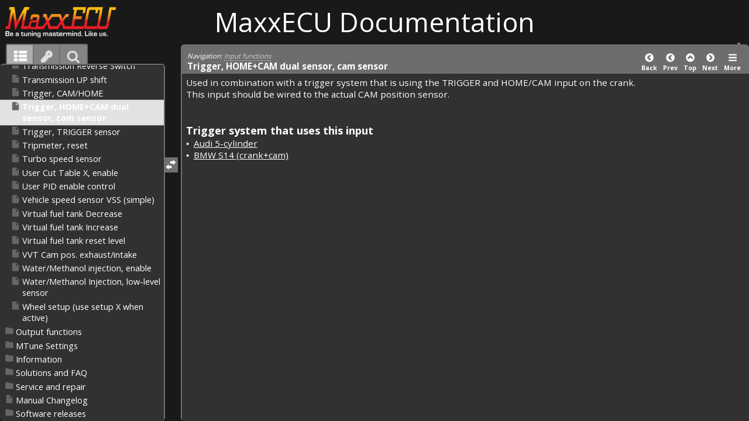

--- FILE ---
content_type: text/html; charset=UTF-8
request_url: https://maxxecu.com/webhelp/hmcontent.html
body_size: 6519
content:
<!DOCTYPE html>
<html>
<head>
<!-- HMSKIN FILETYPE: TOC -->
<title>MaxxECU Documentation</title>
<meta http-equiv="Content-Type" content="text/html; charset=UTF-8" />
<meta http-equiv="X-UA-Compatible" content="IE=edge" />
<meta name="msapplication-tap-highlight" content="no" />
<meta http-equiv="Pragma" content="no-cache" />
<meta http-equiv="Expires" content="-1" />
<meta http-equiv="cache-control" content="no-cache" /> 
<link href="https://fonts.googleapis.com/css?family=Open+Sans:400,700" rel="stylesheet">   
<style type="text/css">
div#noscript {display: none;}
</style> 
<noscript>
<style type="text/css">
	div#noscript {
		display: block;
		position: absolute;
		top: 0; right: 0; bottom: 0; left: 0;
		border: 1rem solid grey;
		background-color: #eaeaea;
		}
	h2#noscriptwarning {
		text-align: center;
		position: relative;
		top: 35%;
		color: #333333;
	}
</style> 
</noscript>

<link type="text/css" href="https://www.maxxecu.com/webhelp-override.css" rel="stylesheet" />

<script type="text/javascript">
/*! Help & Manual WebHelp 3 Script functions
Copyright (c) 2015-2018 by Tim Green. All rights reserved. Contact tg@it-authoring.com
*/
var pageName="tocPage";var hmDevice={hmSetCookie:function(b,f,c){var a="";if(c){var e=new Date();e.setTime(e.getTime()+(c*24*60*60*1000));a="expires="+e.toGMTString()}document.cookie=b+"="+f+"; "+a},hmGetCookie:function(d){var b=d+"=";var a=document.cookie.split(";");for(var e=0;e<a.length;e++){var f=a[e];while(f.charAt(0)==" "){f=f.substring(1)}if(f.indexOf(b)!=-1){return f.substring(b.length,f.length)}}return""},hmDeleteCookie:function(b){var a=b+"=";document.cookie=a+"; expires=Thu, 01 Jan 1970 00:00:00 UTC"},compilehash:(function(){var c=0,b="MaxxECU DocumentationUser-defined Project ID";for(var a=0;a<b.length;a++){c=c+(b.charCodeAt(a)*(a+2))}return(c*697).toString(32)+"_"})(),mainPageInitialized:false,navBarWidth:0,saveNavbarWidth:function(){var a=$("p#tocnavbar");if(a.is(":visible")){this.navBarWidth=a.width();var b=this.navBarWidth+5;xMessage.sendObject("parent",{action:"callfunction",fn:"hmWebHelp.resizePanes",fa:b})}else{this.navBarWidth=null}}};var storageOK=(function(){var a=typeof(Storage)!="undefined"&&typeof(localStorage)!="undefined"&&typeof(sessionStorage)!="undefined";if(a){try{localStorage.setItem("testStorage",1);localStorage.removeItem("testStorage");a=true}catch(b){a=false}}return a})();sessionVariable={localS:storageOK,setPV:function(b,a){if(this.localS){localStorage.setItem(hmDevice.compilehash+b,a)}else{hmDevice.hmSetCookie(hmDevice.compilehash+b,a,365)}},setSV:function(b,a){if(this.localS){sessionStorage.setItem(hmDevice.compilehash+b,a)}else{hmDevice.hmSetCookie(hmDevice.compilehash+b,a,false)}},getPV:function(a){if(this.localS){if(typeof(localStorage.getItem(hmDevice.compilehash+a))!=="undefined"){return localStorage.getItem(hmDevice.compilehash+a)}else{return null}}else{return hmDevice.hmGetCookie(hmDevice.compilehash+a)}},getSV:function(a){if(this.localS){if(typeof(sessionStorage.getItem(hmDevice.compilehash+a))!=="undefined"){return sessionStorage.getItem(hmDevice.compilehash+a)}else{return null}}else{return hmDevice.hmGetCookie(a)}},deletePV:function(a){if(this.localS){localStorage.removeItem(hmDevice.compilehash+a)}else{hmDevice.hmDeleteCookie(hmDevice.compilehash+a)}},deleteSV:function(a){if(this.localS){sessionStorage.removeItem(hmDevice.compilehash+a)}else{hmDevice.hmDeleteCookie(hmDevice.compilehash+a)}}};hmDevice.page="hmcontent";hmDevice.baseFontSize=100;hmDevice.fontChangeMax=20;hmDevice.parentHome=false;hmDevice.defaultTopic="index.html";hmDevice.agent=navigator.userAgent.toLowerCase();hmDevice.embedded=false;hmDevice.platform=navigator.platform.toLowerCase();hmDevice.ipad=/ipad/.test(hmDevice.platform);hmDevice.iphone=/iphone/.test(hmDevice.platform);hmDevice.winphone7=(/windows phone os [7]\.\d\d??; .*?trident\/[5]\.\d\d??; iemobile\/9/.test(hmDevice.agent));hmDevice.winphone=(/windows phone [89]\.\d\d??; .*?trident\/[67]\.\d\d??;.*?touch; /.test(hmDevice.agent));hmDevice.w8desktop=(/windows nt 6\.[2345]/m.test(hmDevice.agent));hmDevice.w8metro=(function(){var a=true;try{new ActiveXObject("htmlfile")}catch(b){a=false}return(!a&&hmDevice.w8desktop)})();hmDevice.touch=/touch/.test(hmDevice.agent);hmDevice.tb=(/tablet/.test(hmDevice.agent)&&(!/trident/.test(hmDevice.agent)||(hmDevice.w8metro&&hmDevice.touch)));hmDevice.goodandroid=(/android.+?applewebkit\/(?:(?:537\.(?:3[6-9]|[4-9][0-9]))|(?:53[8-9]\.[0-9][0-9])|(?:54[0-9]\.[0-9][0-9]))|android.+?gecko\/[345][0-9]\.\d{1,2} firefox/.test(hmDevice.agent));hmDevice.deadandroid=(/android.+?applewebkit\/(?:53[0-6]\.\d{1,2})|firefox\/[0-2]\d\.\d{1,2}/.test(hmDevice.agent));hmDevice.android=(/android/.test(hmDevice.agent)&&!hmDevice.deadandroid);hmDevice.mb=/mobi|mobile/.test(hmDevice.agent);hmDevice.phone=(hmDevice.mb&&!hmDevice.ipad&&!hmDevice.tb);hmDevice.tablet=(hmDevice.ipad||hmDevice.tb||(!hmDevice.phone&&hmDevice.android));hmDevice.aspectRatio=(screen.height/screen.width>1?screen.height/screen.width:screen.width/screen.height).toFixed(2);hmDevice.narrowTablet=(hmDevice.tablet&&hmDevice.aspectRatio>1.4);hmDevice.desktop=((!hmDevice.tablet&&!hmDevice.phone));hmDevice.device=hmDevice.phone?"phone":hmDevice.tablet?"tablet":hmDevice.desktop?"desktop":"default";hmDevice.fontSize=hmDevice.phone?hmDevice.baseFontSize*1.0:hmDevice.tablet?hmDevice.baseFontSize*1.0:hmDevice.desktop?hmDevice.baseFontSize:hmDevice.baseFontSize;hmDevice.maxFontSize=hmDevice.fontSize+hmDevice.fontChangeMax;hmDevice.minFontSize=hmDevice.fontSize-hmDevice.fontChangeMax;hmDevice.cssfile=document.createElement("link");hmDevice.cssfile.rel="stylesheet";hmDevice.cssfile.type="text/css";hmDevice.cssfile.href=hmDevice.phone?"./css/hmwebhelp_toc_phone.css":hmDevice.tablet?"./css/hmwebhelp_toc_tablet.css":hmDevice.desktop?"./css/hmwebhelp_toc_desktop.css":"./css/hmwebhelp_toc_default.css";document.getElementsByTagName("head")[0].appendChild(hmDevice.cssfile);
</script>
<script id="jqscript" type="text/javascript"></script>
</head>
<body id="pgBody">
<div id="noscript"><h2 id="noscriptwarning">Please enable JavaScript to view this site.</h2></div>
<div id="page_wrapper">
<!-- HMSKIN BODY START -->
<div id="hmpageheader" class="noscript">
<p class="navbar noscript" id="tocnoscriptnavbar">Contents&nbsp;|&nbsp;<a href="hmkwindex.html" target="_self">Index</a>&nbsp;|&nbsp;<a href="hmftsearch.html" target="_self">Search</a></p>
</div>
<div id="hmpagebody">
<div id="hmtoctree"></div> 
</div>
<!-- HMSKIN BODY END -->
</div>
<script type="text/javascript">
/*! Help & Manual WebHelp 3 Script functions
Copyright (c) 2015-2018 by Tim Green. All rights reserved. Contact tg@it-authoring.com
*/
(function(){var b=sessionVariable.getPV("fontSize"),a=document.getElementsByTagName("html")[0];if(b!==null){a.style.fontSize=b+"%"}else{a.style.fontSize=hmDevice.baseFontSize+"%"}})();if(parent.location==self.location){document.location="index.html"}var hmBrowser={};hmBrowser.addEventListener=!!window.addEventListener;hmBrowser.orientation="onorientationchange" in window;hmBrowser.touch=("ontouchstart" in window&&!window.opera)||(window.DocumentTouch&&document instanceof DocumentTouch)||(window.pointerEvent&&navigator.maxTouchPoints>0)||(window.MSPointerEvent&&navigator.msMaxTouchPoints>0);hmBrowser.transitions=(function(a){var c=["transitionProperty","WebkitTransition","MozTransition","OTransition","msTransition"];for(var b in c){if(a.style[c[b]]!==undefined){return true}}return false})(document.createElement("rabbit"));hmBrowser.Flandscape=function(){if(hmBrowser.orientation){return(Math.abs(window.orientation)==90)}else{return(window.innerHeight<window.innerWidth)}};hmBrowser.MobileFirefox=(/Android.+?Gecko.+?Firefox/i.test(navigator.userAgent));hmBrowser.touchstart=(function(){return hmDevice.desktop?"mousedown.startevents":(("ontouchstart" in window&&!hmDevice.w8desktop&&!window.opera&&!hmDevice.winphone)||(window.DocumentTouch&&document instanceof DocumentTouch&&!hmDevice.w8desktop&&!window.opera&&!hmDevice.winphone))?"touchstart.startevents":(window.pointerEvent||window.navigator.pointerEnabled)?"pointerdown.startevents":(window.MSPointerEvent||window.navigator.msPointerEnabled)?"MSPointerDown.startevents":"mousedown.startevents"})();hmBrowser.touchmove=(function(){return(("ontouchmove" in window&&!hmDevice.w8desktop&&!window.opera&&!hmDevice.winphone)||(window.DocumentTouch&&document instanceof DocumentTouch&&!hmDevice.w8desktop&&!window.opera&&!hmDevice.winphone))?"touchmove.moveevents":(window.pointerEvent||window.navigator.pointerEnabled)?"pointermove.moveevents":(window.MSPointerEvent||window.navigator.msPointerEnabled)?"MSPointerMove.moveevents":"mousemove.moveevents"})();hmBrowser.touchend=(function(){return hmDevice.desktop?"mouseup.endevents":(("ontouchend" in window&&!hmDevice.w8desktop&&!window.opera&&!hmDevice.winphone)||(window.DocumentTouch&&document instanceof DocumentTouch&&!hmDevice.w8desktop&&!window.opera&&!hmDevice.winphone))?"touchend.endevents":(window.pointerEvent||window.navigator.pointerEnabled)?"pointerup.endevents":(window.MSPointerEvent||window.navigator.msPointerEnabled)?"MSPointerUp.endevents":"mouseup.endevents"})();hmBrowser.orientationevent=typeof window.orientation=="undefined"?"resize":"orientationchange";hmBrowser.server=/^https??:\/\//im.test(document.location);hmBrowser.parenthome=false;function extFuncs(c,b){if(typeof funcs!="object"){funcs={}}if(typeof funcs[c]=="function"){funcs[c](b)}else{var a="./js/"+c+".js";$.getScript(a,function(e,f){if(f==="success"&&typeof funcs[c]=="function"){try{funcs[c](b)}catch(d){console.log(d)}}else{alert("External function script "+c+".js could not be  loaded")}})}}function tocConstructor(c){this.tocTree=c;this.currentTopicItem=null;this.currentNTChapterItem=null;this.currentBranchTree=null;this.targetAnchor=null;this.tocLinkClicked=false;this.lastTopic=0;this.defaultTopic=null;this.nonTocTopic=false;this.tocLoaded=false;this.topicSelected=false;var f=0,e=null,a=null,j=this;function i(l){var k=l.items.length>0?"chapter":"topic";if(l.tp===""){k+=" node"}if(l.tp=="weblink"){k+=" web"}return k}function d(p){var o=document.createElement("li"),n=document.createElement("span"),m=document.createTextNode(p.cp),k=i(p);function l(q){if(q.tr===""||q.tr==="hmcontent"){window.open(q.hf,"_blank")}else{window.open(q.hf,q.tr)}}o.className="heading lv"+p.lv+" "+k;if(p.tp==="weblink"){p.i0="./images/internet.svg";p.i1="./images/internet.svg"}n.setAttribute("style","background-image:url('"+p.i0+"')");if(p.hf===""){o.setAttribute("src0",p.i0);o.setAttribute("src1",p.i1)}o.setAttribute("hf",p.hf);o.setAttribute("bs",p.bs);if(p.tr!==""){o.setAttribute("tg",p.tr)}if(p.tp=="topiclink"){$(o).on("click",function(q){q.preventDefault();q.stopPropagation();tocSource.doTopicLink(q,p,this)})}else{if(p.tp===""&&p.items.length>0){$(o).on("click",function(r){r.preventDefault();r.stopPropagation();var q=false,t;function s(w){var v=w;function u(z){for(var y=0;y<z.length;y++){if(q){break}t=z[y];if(t.tp=="topiclink"){q=true;break}if(t.items.length>0){u(t.items)}}}u(v.items)}s(p);if(!q){p=t}else{if(t!=="fail"){tocSource.doTopicLink(r,t,this)}}})}else{if(p.tp==="weblink"){$(o).on("click",function(q){q.preventDefault();q.stopPropagation();l(p)})}}}n.appendChild(m);o.appendChild(n);return o}function b(l){var k=document.createElement("ul");k.setAttribute("style","display:none;");l.ch=k;l.st="0";return k}this.buildTOC=function(q,r,n){var p,o,m=false;for(var l in q){o=q[l];p=d(o);o.rf=p;r.appendChild(p);if((o.items.length>0)&&n){var k=b(o);p.appendChild(k);j.buildTOC(o.items,k,n)}}};function h(m){if(!m.items||m.items.length<1){return}var l,n=m.rf;if(n.children.length>1){return}l=b(m);n.appendChild(l);n=l;for(var k in m.items){l=d(m.items[k]);m.items[k].rf=l;n.appendChild(l)}}this.clearBranch=function(k){if(k.items.length<1||typeof k.cp==="undefined"){return}k.ch.setAttribute("style","");function l(n){if(n.items.length>0){for(var m in n.items){$(n.items[m].rf).off("click");n.items[m].rf=null;if(n.items[m].items.length>0){l(n.items[m])}}}}l(k);while(k.ch.firstChild){k.ch.removeChild(k.ch.firstChild)}k.rf.removeChild(k.rf.lastChild);k.ch=null;if(typeof k.i0!=="undefined"){k.rf.firstChild.setAttribute("style","background-image:url('"+k.i0+"')")}};this.displayBranch=function(s,l,o){var u="",t=s.length,m=!l?0:50,q=o?t-1:0,r="1",k=false;function p(v){if(!j.tocLinkClicked){setTimeout(function(){var w=$("span.current");$("div#hmpagebody").scrollTo(w,v,{offset:{top:-10}})},v+50)}else{j.tocLinkClicked=false}}function n(){var w=m,v=(m>0)?m+20:0;if(!o){if(s[q].ch){$(s[q].ch).slideUp(m);s[q].st="0";s[q].rf.firstChild.setAttribute("style","background-image:url('"+s[q].i0+"')")}q++;if(q===t-1){p(v)}if(q<t-1){setTimeout(function(){n()},v)}}else{if(s[q].ch){$(s[q].ch).slideDown(m);s[q].st="1";s[q].rf.firstChild.setAttribute("style","background-image:url('"+s[q].i1+"')")}q--;if(q===0){p(v)}if(q>-1){setTimeout(function(){n()},v)}}if(s.length===1){p(v)}}n()};function g(n,o,l){var m=n.rf,k=o[o.length-1];if(e!==null){e.className=e.className.substr(8);e.firstChild.className="";j.topicSelected=false}if(m){m.className="current "+m.className;m.firstChild.className="current";e=m;j.currentTopicItem=n;xMessage.sendObject("parent",{action:"setvalue",vn:"hmWebHelp.currentBS",vv:"*"+n.bs});j.currentBranchTree=o;if(n.items.length>0){h(n)}j.topicSelected=true}else{j.topicSelected=false}if(!a||a!==k){if(a){j.clearBranch(a)}a=k}j.displayBranch(o,true,true)}this.buildBranch=function(l,m){for(var k=l.length;k--;){h(l[k])}g(l[0],l)};this.findElement=function(n){if(j.lastTopic===0){j.setLastTopic()}if(!isNaN(n)){n=parseInt(n,10)}var u=null,y=false,w=0,r=[],E=null,z=null,s=null,x=hmDevice.parentHome?null:j.defaultTopic,q=null,t=null,B=null,l=[],m=[],A=typeof n=="number",C=/\#/.test(n),F=false;function o(M){var I=M,H=null,J=null,L=null;function K(O){for(var N=0;N<O.length;N++){if(H){y=true;break}J=O[N];if(J!==null&&J.bs==I){if(J.hf!==""&&J.tp!=="weblink"){H=J;break}else{if(I+1<=j.lastTopic){I=I+1;K(j.tocTree);break}else{H="last";break}}}if(J.bs<I&&J.items.length>0){L=J}if(J.bs>I||(J.bs<I&&N==O.length-1)){K(L.items)}}}K(j.tocTree);return H}function v(M){var I=false,J=null,H=M.substr(0,M.indexOf("#")),K=M.substr(M.indexOf("#"));function L(O){for(var N=0;N<O.length;N++){if(I){y=true;break}J=O[N];if(J.ac===K&&J.hf===H){I=J;break}if(J.items.length>0){L(J.items)}}}L(j.tocTree);return I}function G(){var J={action:"breadcrumbs",breadmode:(m.length>0?"full":"top")},I="";if(m.length>0){for(var H in m){J[H]=m[H].bs+I+m[H].hf+I+m[H].cp}}return J}function p(I,J){if(I.lv==1){q=s=null;m=[];if(I.items.length>0){q=s=I}}else{if(I.lv>1){if(s.lv==I.lv-1){q=s;if(m.length===0||m[m.length-1].bs!==q.bs){m.push(q)}}if(I.items.length>0){s=I}}}if(hmDevice.parentHome){x=q}if(!F&&(z===null||z.hf!=="")){E=z}if(I.hf!==""&&I.tp!=="weblink"){z=I;F=false}else{if(I.bs==J){J++}F=true}if((I.hf==J&&!A)||(I.bs==J&&A)){if(I.rf!==null){u=I}else{u=null}l.push(I)}else{for(var H in I.items){l=p(I.items[H],J);if(l.length>0){l.push(I);break}}}w+=l.length;return l}function D(K){var J=[],H=[];for(var I=m.length-1;I>-1;I--){if($.inArray(m[I].lv,J)===-1&&((J.length===0&&m[I].lv==K-1)||m[I].lv==(J[J.length-1]-1))){H.unshift(m[I]);J.push(m[I].lv)}}m=H}function k(){for(var N in j.tocTree){r=p(j.tocTree[N],n);if(r.length>0){if(!u){j.buildBranch(r,n)}else{g(u,r)}if(j.lastTopic===0){tocSource.setLastTopic()}t=(z.bs===0||z.bs<j.lastTopic)?o(z.bs+1):false;var H,O,I,J,P,K,L,Q,M;if(!E){H=O=I="none"}else{H=E.bs;O=E.hf;I=E.ac}if(!t){L=Q=M="none"}else{L=t.bs;Q=t.hf;M=t.ac}if(!x){J=P=K="none"}else{if(x.bs==z.bs){J=P=K="none"}else{if(typeof x.bs=="number"&&x.hf===""){J=x.bs;P="none";K=""}else{J=x.bs;P=x.hf;K=x.ac}}}if(!hmDevice.phone){xMessage.sendObject("parent",{action:"setnavlinks",pbs:H,phf:O,pac:I,hbs:J,hhf:P,hac:K,nbs:L,nhf:Q,nac:M})}else{xMessage.sendObject("parent",{action:"setmobnavlinks",pbs:H,phf:O,pac:I,hbs:J,hhf:P,hac:K,nbs:L,nhf:Q,nac:M})}if(hmDevice.desktop){D(u?u.lv:tocSource.currentTopicItem.lv);xMessage.sendObject(parent,G())}break}}}if(C){B=v(n);if(B&&B.bs!==""){j.findElement(B.bs);return}else{C=false;n=n.substr(0,n.indexOf("#"));k()}}else{k()}var y=u!==null;if(w==0&&j.tocLoaded){j.nonTocTopic=true;if(hmDevice.desktop){xMessage.sendObject(parent,{action:"breadcrumbs",breadmode:"notoc"})}}else{if(w==0&&!j.tocLoaded){j.findElement("index.html");if(hmDevice.desktop){xMessage.sendObject(parent,{action:"breadcrumbs",breadmode:"notoc"})}j.nonTocTopic=true;j.tocLoaded=true}else{if(y){j.nonTocTopic=false;j.tocLoaded=true}}}};this.buildBS=function(){if(typeof j.tocTree[0].bs!="undefined"){return}var l=-1;function k(n){for(var m in n){l++;n[m].bs=l;if(n[m].items.length>0){k(n[m].items)}}}k(j.tocTree)};this.doTopicLink=function(l,m,p){l.preventDefault();l.stopPropagation();var o=hmBrowser.server?"?anchor=":"!anchor=",n=m.hf,r=m.bs,s=p.getAttribute("hf")==="",q=p.getAttribute("class").substr(0,7)!=="current",t=j.currentTopicItem.hf+(j.currentTopicItem.ac===""?"":o+j.currentTopicItem.ac.substr(1));if(m.ac!==""){n+=(o+m.ac.substr(1))}if(!j.currentTopicItem||(j.currentTopicItem.hf!==n)||(j.currentTopicItem.ac!==m.ac)||j.nonTocTopic){j.tocLinkClicked=true;j.clickedBS=r;j.findElement(r);xMessage.sendObject("parent",{action:"loadtopicnonav",href:n,ac:m.ac,bs:r})}else{if(j.currentTopicItem.hf===n&&q&&!s){j.tocLinkClicked=true;j.clickedBS=r;j.findElement(r)}else{if(!s){if(j.currentTopicItem.ch&&j.currentTopicItem.st==="1"){$(j.currentTopicItem.ch).slideUp("fast");j.currentTopicItem.rf.firstChild.setAttribute("style","background-image:url('"+j.currentTopicItem.i0+"')");j.currentTopicItem.st="0"}else{if(j.currentTopicItem.ch&&j.currentTopicItem.st==="0"){$(j.currentTopicItem.ch).slideDown("fast");j.currentTopicItem.rf.firstChild.setAttribute("style","background-image:url('"+j.currentTopicItem.i1+"')");j.currentTopicItem.st="1"}}}else{var k=$(p).children("ul");if(k.length>1){k=k[0]}if(k.is(":visible")){k.slideUp("fast");p.firstChild.setAttribute("style","background-image:url('"+p.getAttribute("src0")+"')")}else{k.slideDown("fast");p.firstChild.setAttribute("style","background-image:url('"+p.getAttribute("src1")+"')")}}}}};this.setLastTopic=function(){var m,n=0,k=null;function l(p){if(!k){for(var o=0;o<p.length;o++){if(p[o].hf==hmDevice.defaultTopic){k=p[o];j.defaultTopic=k;break}}}m=p[p.length-1];if(m.items.length>0){l(m.items)}else{n=m.bs}}l(j.tocTree);j.lastTopic=n;xMessage.sendObject("parent",{action:"setvalue",vn:"hmWebHelp.lastBS",vv:n.toString()})};j.buildBS()}function hmLoadTOC(d){var b,a=document.getElementById("hmtoctree"),c=document.createElement("ul");c.id="toc";a.appendChild(c);c=document.getElementById("toc");b=d.items;tocSource=new tocConstructor(b);tocSource.buildTOC(b,c,false)}var initScripts=function(){var a=["./js/helpman_settings.js","./js/jquery.scrollTomin.js","./js/hmcontent.js","./js/xmessage.js"],d=0,e=function(f){$.ajaxPrefilter("json script",function(g){g.crossDomain=true});$.getScript(a[f],function(g,i,h){if(d<a.length-1){d++;e(d)}else{xMessage=new xMsg("TOC");hmTocLoaded=true;xMessage.sendObject("parent",{action:"setvalue",vn:"hmTocLoaded",vv:"*true"});if(self.lastTopic===0){setTimeout(function(){tocSource.setLastTopic()},300)}loaded=0;$(window).on("click",function(){document.getSelection().removeAllRanges()})}})};var c=document.getElementById("jqscript");c.src="./js/jquery.js";var b=setInterval(function(){if(window.jQuery){clearInterval(b);e(0)}},100)};if(window.addEventListener){window.addEventListener("load",initScripts,false)}else{if(window.attachEvent){window.attachEvent("onload",initScripts)}else{window.onload=initScripts}};
</script> 
</body>
</html>

--- FILE ---
content_type: text/html; charset=UTF-8
request_url: https://maxxecu.com/webhelp/hmkwindex.html
body_size: 6592
content:
<!DOCTYPE html>
<html>
<head>
<!-- HMSKIN FILETYPE: INDEX -->
<title>MaxxECU Documentation</title>
<meta http-equiv="Content-Type" content="text/html; charset=UTF-8" />
<meta http-equiv="X-UA-Compatible" content="IE=edge" />
<meta name="msapplication-tap-highlight" content="no" />
<meta http-equiv="Pragma" content="no-cache" />
<meta http-equiv="Expires" content="-1" />
<meta http-equiv="cache-control" content="no-cache" /> 
<link href="https://fonts.googleapis.com/css?family=Open+Sans:400,700" rel="stylesheet">
<style type="text/css">
div#noscript {display: none;}
</style> 
<noscript>
<style type="text/css">
	div#noscript {
		display: block;
		position: absolute;
		top: 0; right: 0; bottom: 0; left: 0;
		border: 1rem solid grey;
		background-color: #eaeaea;
		}
	h2#noscriptwarning {
		text-align: center;
		position: relative;
		top: 35%;
		color: #333333;
	}
</style> 
</noscript>

<link type="text/css" href="https://www.maxxecu.com/webhelp-override.css" rel="stylesheet" />

<script type="text/javascript">
/*! Help & Manual WebHelp 3 Script functions
Copyright (c) 2015-2018 by Tim Green. All rights reserved. Contact tg@it-authoring.com
*/
var pageName="indexPage";var hmDevice={compilehash:(function(){var c=0,b="MaxxECU DocumentationUser-defined Project ID";for(var a=0;a<b.length;a++){c=c+(b.charCodeAt(a)*(a+2))}return(c*697).toString(32)+"_"})(),hmSetCookie:function(b,f,c){var a="";if(c){var e=new Date();e.setTime(e.getTime()+(c*24*60*60*1000));a="expires="+e.toGMTString()}document.cookie=b+"="+f+"; "+a},hmGetCookie:function(d){var b=d+"=";var a=document.cookie.split(";");for(var e=0;e<a.length;e++){var f=a[e];while(f.charAt(0)==" "){f=f.substring(1)}if(f.indexOf(b)!=-1){return f.substring(b.length,f.length)}}return""},hmDeleteCookie:function(b){var a=b+"=";document.cookie=a+"; expires=Thu, 01 Jan 1970 00:00:00 UTC"},mainPageInitialized:false,navBarWidth:0,saveNavbarWidth:function(){var a=$("p#tocnavbar");if(a.is(":visible")){this.navBarWidth=a.width();var b=this.navBarWidth+5;xMessage.sendObject("parent",{action:"callfunction",fn:"hmWebHelp.resizePanes",fa:b})}else{this.navBarWidth=null}}};var storageOK=(function(){var a=typeof(Storage)!="undefined"&&typeof(localStorage)!="undefined"&&typeof(sessionStorage)!="undefined";if(a){try{localStorage.setItem("testStorage",1);localStorage.removeItem("testStorage");a=true}catch(b){a=false}}return a})();sessionVariable={localS:storageOK,setPV:function(b,a){if(this.localS){localStorage.setItem(hmDevice.compilehash+b,a)}else{hmDevice.hmSetCookie(hmDevice.compilehash+b,a,365)}},setSV:function(b,a){if(this.localS){sessionStorage.setItem(hmDevice.compilehash+b,a)}else{hmDevice.hmSetCookie(hmDevice.compilehash+b,a,false)}},getPV:function(a){if(this.localS){if(typeof(localStorage.getItem(hmDevice.compilehash+a))!=="undefined"){return localStorage.getItem(hmDevice.compilehash+a)}else{return null}}else{return hmDevice.hmGetCookie(hmDevice.compilehash+a)}},getSV:function(a){if(this.localS){if(typeof(sessionStorage.getItem(hmDevice.compilehash+a))!=="undefined"){return sessionStorage.getItem(hmDevice.compilehash+a)}else{return null}}else{return hmDevice.hmGetCookie(a)}},deletePV:function(a){if(this.localS){localStorage.removeItem(hmDevice.compilehash+a)}else{hmDevice.hmDeleteCookie(hmDevice.compilehash+a)}},deleteSV:function(a){if(this.localS){sessionStorage.removeItem(hmDevice.compilehash+a)}else{hmDevice.hmDeleteCookie(hmDevice.compilehash+a)}}};hmDevice.page="hmkwindex";hmDevice.baseFontSize=100;hmDevice.fontChangeMax=20;hmDevice.agent=navigator.userAgent.toLowerCase();hmDevice.embedded=false;hmDevice.platform=navigator.platform.toLowerCase();hmDevice.ipad=/ipad/.test(hmDevice.platform);hmDevice.iphone=/iphone/.test(hmDevice.platform);hmDevice.winphone7=(/windows phone os [7]\.\d\d??; .*?trident\/[5]\.\d\d??; iemobile\/9/.test(hmDevice.agent));hmDevice.winphone=(/windows phone [89]\.\d\d??; .*?trident\/[67]\.\d\d??;.*?touch; /.test(hmDevice.agent));hmDevice.w8desktop=(/windows nt 6\.[2345]/m.test(hmDevice.agent));hmDevice.w8metro=(function(){var a=true;try{new ActiveXObject("htmlfile")}catch(b){a=false}return(!a&&hmDevice.w8desktop)})();hmDevice.touch=/touch/.test(hmDevice.agent);hmDevice.tb=(/tablet/.test(hmDevice.agent)&&(!/trident/.test(hmDevice.agent)||(hmDevice.w8metro&&hmDevice.touch)));hmDevice.goodandroid=(/android.+?applewebkit\/(?:(?:537\.(?:3[6-9]|[4-9][0-9]))|(?:53[8-9]\.[0-9][0-9])|(?:54[0-9]\.[0-9][0-9]))|android.+?gecko\/[345][0-9]\.\d{1,2} firefox/.test(hmDevice.agent));hmDevice.deadandroid=(/android.+?applewebkit\/(?:53[0-6]\.\d{1,2})|firefox\/[0-2]\d\.\d{1,2}/.test(hmDevice.agent));hmDevice.android=(/android/.test(hmDevice.agent)&&!hmDevice.deadandroid);hmDevice.mb=/mobi|mobile/.test(hmDevice.agent);hmDevice.phone=(hmDevice.mb&&!hmDevice.ipad&&!hmDevice.tb);hmDevice.tablet=(hmDevice.ipad||hmDevice.tb||(!hmDevice.phone&&hmDevice.android));hmDevice.aspectRatio=(screen.height/screen.width>1?screen.height/screen.width:screen.width/screen.height).toFixed(2);hmDevice.narrowTablet=(hmDevice.tablet&&hmDevice.aspectRatio>1.4);hmDevice.desktop=((!hmDevice.tablet&&!hmDevice.phone));hmDevice.device=hmDevice.phone?"phone":hmDevice.tablet?"tablet":hmDevice.desktop?"desktop":"default";hmDevice.fontSize=hmDevice.phone?hmDevice.baseFontSize*1.0:hmDevice.tablet?hmDevice.baseFontSize*1.0:hmDevice.desktop?hmDevice.baseFontSize:hmDevice.baseFontSize;hmDevice.maxFontSize=hmDevice.fontSize+hmDevice.fontChangeMax;hmDevice.minFontSize=hmDevice.fontSize-hmDevice.fontChangeMax;hmDevice.cssfile=document.createElement("link");hmDevice.cssfile.rel="stylesheet";hmDevice.cssfile.type="text/css";hmDevice.cssfile.href=hmDevice.phone?"./css/hmwebhelp_index_phone.css":hmDevice.tablet?"./css/hmwebhelp_index_tablet.css":hmDevice.desktop?"./css/hmwebhelp_index_desktop.css":"./css/hmwebhelp_index_default.css";document.getElementsByTagName("head")[0].appendChild(hmDevice.cssfile);
</script> 
<script id="jqscript" type="text/javascript"></script> 
</head>
<body>
<div id="noscript"><h2 id="noscriptwarning">Please enable JavaScript to view this site.</h2></div>
<div id="page_wrapper">
<div id="unclicker"></div>
<!-- HMSKIN BODY START -->
<div id="hmpageheader" class="noscript">
<p class="navbar noscript" id="tocnoindexnavbar"><a href="hmcontent.html" target="_self">Contents</a>&nbsp;|&nbsp;Index&nbsp;|&nbsp;<a href="hmftsearch.html" target="_self">Search</a></p>
</div>
<div id="hmpagebody">
<div id="popmessage"></div>
<div id="idxheadwrapper">
	<ul id="idxheader"></ul> 
	<form id="idxsearch">
	<table id="searchtable">
	<tr>
	<td id="btn"><input type="submit" value="Search:" id="searchbtn" form="idxsearch" /></td>
	<td id="arg"><input type="text" name="searcharg" id="searcharg" autocomplete="off" autocorrect="off" autocapitalize="off" spellcheck="false" /></td>
	</tr>
	<tr>
	<td colspan="2"><input type="checkbox" name="searchtype" id="idxmode" value="From start of term" checked><label for="idxmode" id="idxmodelabel">&nbsp;From start of term</label></td>
	</tr> 
	</table>
	</form>
</div>
<div id="hmindextree">
	<div id="idxgroups"></div> 
</div>
</div>
<!-- HMSKIN BODY END -->
</div>
<script type="text/javascript">
/*! Help & Manual WebHelp 3 Script functions
Copyright (c) 2015-2018 by Tim Green. All rights reserved. Contact tg@it-authoring.com
*/
(function(){var b=sessionVariable.getPV("fontSize"),a=document.getElementsByTagName("html")[0];if(b!==null){a.style.fontSize=b+"%"}else{a.style.fontSize=hmDevice.baseFontSize+"%"}})();if(parent.location==self.location){document.location="index.html"}function extFuncs(c,b){if(typeof funcs!="object"){funcs={}}if(typeof funcs[c]=="function"){funcs[c](b)}else{var a="./js/"+c+".js";$.getScript(a,function(e,f){if(f==="success"&&typeof funcs[c]=="function"){try{funcs[c](b)}catch(d){console.log(d)}}else{alert("External function script "+c+".js could not be  loaded")}})}}var hmBrowser={};hmBrowser.addEventListener=!!window.addEventListener;hmBrowser.orientation="onorientationchange" in window;hmBrowser.touch=("ontouchstart" in window&&!window.opera)||(window.DocumentTouch&&document instanceof DocumentTouch)||(window.pointerEvent&&navigator.maxTouchPoints>0)||(window.MSPointerEvent&&navigator.msMaxTouchPoints>0);hmBrowser.transitions=(function(a){var c=["transitionProperty","WebkitTransition","MozTransition","OTransition","msTransition"];for(var b in c){if(a.style[c[b]]!==undefined){return true}}return false})(document.createElement("rabbit"));hmBrowser.Flandscape=function(){if(hmBrowser.orientation){return(Math.abs(window.orientation)==90)}else{return(window.innerHeight<window.innerWidth)}};hmBrowser.MobileFirefox=(/Android.+?Gecko.+?Firefox/i.test(navigator.userAgent));hmBrowser.touchstart=(function(){return hmDevice.desktop?"mousedown.startevents":(("ontouchstart" in window&&!hmDevice.w8desktop&&!window.opera&&!hmDevice.winphone)||(window.DocumentTouch&&document instanceof DocumentTouch&&!hmDevice.w8desktop&&!window.opera&&!hmDevice.winphone))?"touchstart.startevents":(window.pointerEvent||window.navigator.pointerEnabled)?"pointerdown.startevents":(window.MSPointerEvent||window.navigator.msPointerEnabled)?"MSPointerDown.startevents":"mousedown.startevents"})();hmBrowser.touchmove=(function(){return(("ontouchmove" in window&&!hmDevice.w8desktop&&!window.opera&&!hmDevice.winphone)||(window.DocumentTouch&&document instanceof DocumentTouch&&!hmDevice.w8desktop&&!window.opera&&!hmDevice.winphone))?"touchmove.moveevents":(window.pointerEvent||window.navigator.pointerEnabled)?"pointermove.moveevents":(window.MSPointerEvent||window.navigator.msPointerEnabled)?"MSPointerMove.moveevents":"mousemove.moveevents"})();hmBrowser.touchend=(function(){return hmDevice.desktop?"mouseup.endevents":(("ontouchend" in window&&!hmDevice.w8desktop&&!window.opera&&!hmDevice.winphone)||(window.DocumentTouch&&document instanceof DocumentTouch&&!hmDevice.w8desktop&&!window.opera&&!hmDevice.winphone))?"touchend.endevents":(window.pointerEvent||window.navigator.pointerEnabled)?"pointerup.endevents":(window.MSPointerEvent||window.navigator.msPointerEnabled)?"MSPointerUp.endevents":"mouseup.endevents"})();hmBrowser.orientationevent=typeof window.orientation=="undefined"?"resize":"orientationchange";hmBrowser.server=/^https??:\/\//im.test(document.location);function idxConstructor(f){var p=this,o=f.sections,i=f.keywords,m=document.getElementById("hmindextree"),h=document.getElementById("idxheader"),e=document.getElementById("idxheadwrapper"),l=[],d={},g=[];$("body").prepend('<div id="multiwrapper" data=""></div>');p.currentSection=null;p.fullExpand=false&&hmDevice.desktop;p.currentGroupID="";p.multiWrapper=document.getElementById("multiwrapper");p.idxkeywords=i;p.lastSearch="";p.foundTerms=[];p.currentSearch=0;p.currentSearchMode="^";p.makeBlockID=function(r){return r.charCodeAt(0).toString()};function j(s){var r=parseInt(s.substr(3),10);return String.fromCharCode(r).toUpperCase()}function b(s){var r={"&":"&amp;","#":"&#35;","<":"&lt;",">":"&gt;",'"':"&quot;","'":"&#39;","/":"&#x2F;"};return String(s).replace(/[#&<>"'\/]/g,function(t){return r[t]})}function k(){var y,u,w;var s=document.getElementById("idxgroups"),A,r,v;for(var z=0;z<l.length;z++){var t=p.makeBlockID(l[z]);if(hmDevice.desktop){y=document.createElement("li");u=document.createElement("a");u.id="hr_"+t;$(u).on("click",function(x){hmIndex.toggleSection(x,{target:$(this).attr("id").substr(3),nobuild:true})});g.push($(u).attr("id").substr(3));u.innerHTML=b(l[z]);u.className="kw";y.appendChild(u);h.appendChild(y)}A=document.createElement("ul");r=document.createElement("li");v=document.createElement("div");A.id="hd_"+t;A.className="idxgroup-header";if(!p.fullExpand){$(A).on("click",function(x){hmIndex.toggleSection(x,{target:$(this).attr("id").substr(3)})})}v.className="idxgroup-body";v.id=t;r.innerHTML="-&nbsp;"+b(l[z])+"&nbsp;-";A.appendChild(r);s.appendChild(A);s.appendChild(v)}}function a(u){var t=u.kw.substr(0,1),v=t.toUpperCase(),s=false;v="bd_"+p.makeBlockID(v);for(var r=0;r<l.length;r++){if(t.toLowerCase()===l[r].toLowerCase()){s=true;break}}if(!s){l.push(t.toUpperCase());d[v]=[]}d[v].push(u)}function c(s){for(var r=0;r<s.length;r++){a(s[r])}}function n(z){var A=d["bd_"+z],v=document.getElementById(z.replace("hd_","bd_")),s;function u(C,B,E){var F=document.createElement("p"),G=document.createElement("a"),D=document.createElement("span");F.className="idxmultiref";D.appendChild(document.createTextNode(C));G.href=B;G.className="kw on";$(G).on("click",function(I){I.preventDefault();var K=w($(this).attr("href"));if(K!==""){var J=K.indexOf("#")>-1?K.substr(0,K.indexOf("#")):K,H=K.substr(K.indexOf("#"));xMessage.sendObject("parent",{action:"loadtopic",href:J,ac:H,bs:false});if(gaaccount!==""){xMessage.sendObject("parent",{action:"callfunction",fn:"hmWebHelp.track",fa:["index",E]})}}});G.appendChild(D);F.appendChild(G);return F}function t(D,I,K){var F=D.pageX,E=D.pageY,C=F,B=E,G=false,J=$("div#unclicker");I.css("visibility","hidden").show();var N=I.height();var H=D.clientY-15;var L=$(window).height()-D.clientY;var M=H>N;var O=L>N;if(!M&&!O){if(H>L){I.css("max-height",(H-20)+"px");M=true}else{I.css("max-height",(L-12)+"px");O=true}}if(M&&(H>L||!O)){B=B-(I.outerHeight()+15)}else{if(O){B=B+12}}C=(C-(I.outerWidth()/2+10));C=C<15?15:C;C+="px";B+="px";I.css({top:B,left:C});if(K){G=setTimeout(function(){I.fadeOut("fast",function(){$(this).css("visibility","hidden").show()});J.off("click").off(hmBrowser.touchstart).hide()},3000)}J.on("click",function(P){P.preventDefault();P.stopPropagation()}).on(hmBrowser.touchstart,function(P){P.stopPropagation();$(this).off("click").off(hmBrowser.touchstart).hide();I.fadeOut("fast",function(){$(this).css("visibility","hidden").show()});if(G){clearTimeout(G)}});$("div#unclicker").show();I.hide().css("visibility","visible").fadeIn("fast")}function x(E,K,J,L){var H=E.pageX,G=E.pageY,D=H,C=G,F=$(p.multiWrapper),I=p.multiWrapper.getAttribute("data");if(I!==K){p.multiWrapper.setAttribute("data",K);p.multiWrapper.innerHTML="";for(var B=0;B<J.length;B++){p.multiWrapper.appendChild(u(J[B],L[B],K))}}t(E,F,false)}function w(C){var B=hmBrowser.server?"?anchor=":"!anchor=";if(C.substr(0,11)=="javascript:"){return""}if(C.indexOf("#")>-1){C=C.replace("#",B)}return C}function r(F,E,I){var D=document.createElement("p"),G=document.createElement("a"),B=document.createElement("span");B.appendChild(document.createTextNode(F.kw));D.className=I===1?"idxkeyword":"idxkeyword lv2";G.href="javascript:void(0);";G.className="kw";G.appendChild(B);D.appendChild(G);switch(E){case"empty":if(F.subkw.length>0){$(G).on("click",function(K){var J=K.clientY;$("div#popmessage").html('<p class="popmessage">Select sub-keywords of this entry to see references to "<span>'+$(this).children("span").first().text()+'</span>"</p>');t(K,$("div#popmessage"),true)});G.className=G.className+" off"}v.appendChild(D);break;case"single":G.href=F.hrefs[0];$(G).on("click",function(K){K.preventDefault();var M=w($(this).attr("href"));if(M!==""){var L=M.indexOf("#")>-1?M.substr(0,M.indexOf("#")):M,J=M.substr(M.indexOf("#"));xMessage.sendObject("parent",{action:"loadtopic",href:L,ac:J,bs:false});if(gaaccount!==""){xMessage.sendObject("parent",{action:"callfunction",fn:"hmWebHelp.track",fa:["index",$(this).find("span").text()]})}}});G.className=G.className+" on";v.appendChild(D);break;case"multi":G.className=G.className+" multi";var H=F.captions,C=F.hrefs;$(G).on("click",function(K,L,J){K.preventDefault();K.stopPropagation();x(K,F.kw,F.captions,F.hrefs)});v.appendChild(D);break}if(F.subkw.length>0&&I===1){y(F.subkw,2)}}function y(C,D){for(var B=0;B<C.length;B++){if(C[B].captions.length===0){r(C[B],"empty",D)}else{if(C[B].captions.length===1){r(C[B],"single",D)}else{if(C[B].captions.length>1){r(C[B],"multi",D)}}}}}y(A,1)}function q(){for(var r=g.length-1;r>-1;r--){p.toggleSection(null,{target:g[r],group:r})}}p.closeCurrentSection=function(r){if(p.currentSection){p.currentSection.slideUp(0,function(){p.currentSection.empty();if(r){p.currentGroupID=r}})}};p.toggleSection=function(w,u){var s=$("div#"+u.target),v,x,r=typeof(u.group)==="undefined"?0:1;var y=function(){v=$("span").filter(function(){return $(this).text()===u.kwterm});if(v.length>0){$("div#hmindextree").scrollTo(v,300,{offset:-10,axis:"y"})}else{$("div#hmindextree").scrollTo($("#hd_"+u.target),300,{offset:-10,axis:"y"})}};var t=function(){if($("span.idxhilite").length<1||p.fullExpand){x=$("span:contains('"+u.kwarg+"')");if(u.kwmode==="^"){var z=new RegExp("^"+u.kwarg,"i");x=x.filter(function(){return(z.test($(this).text()))})}x.addClass("idxhilite")}};if(s.is(":hidden")){if(p.currentSection!==null&&p.currentSection.is(":visible")&&p.currentSection!==s){if(!p.fullExpand){p.closeCurrentSection(u.target)}}n(u.target);s.slideDown("fast",function(){p.currentSection=s;p.currentGroupID=u.target;if(typeof u.kwterm=="undefined"){$("div#hmindextree").scrollTo($("#hd_"+u.target),300,{offset:-10})}else{t();y()}})}else{if(w!==null&&!p.fullExpand){s.slideUp("fast",function(){p.currentSection.empty();p.currentGroupID=""})}if(typeof u.kwterm!=="undefined"||(p.fullExpand&&r===0)){t();y()}}};p.nsheader=function(){var r=hmDevice.desktop?3:hmDevice.tablet?5:5;$(m).css("top",($(e).height()+r)+"px")};c(i);k();if(p.fullExpand){q()}p.nsheader();$(window).on("resize",p.nsheader)}function hmLoadIndex(a){hmIndex=new idxConstructor(a)}function hmDoKwSearch(e){if(typeof e!=="undefined"){$("input#searcharg").val(e)}var d=$("input#searcharg").val(),c,k,b=false,g=$('input[id="idxmode"]:checked').length===1?"^":"",a=false;if(g!=hmIndex.currentSearchMode){a=true}hmIndex.currentSearchMode=g;if(d===""){if(!hmIndex.fullExpand){hmIndex.closeCurrentSection()}else{$("span.idxhilite").removeClass("idxhilite")}return}if(d!==hmIndex.lastSearch||a){if(!hmIndex.fullExpand){hmIndex.closeCurrentSection()}else{$("span.idxhilite").removeClass("idxhilite")}hmIndex.lastSearch=d;hmIndex.foundTerms=[];hmIndex.currentSearch=0;k=new RegExp(g+d,"im");for(var f=0;f<hmIndex.idxkeywords.length;f++){if(k.test(hmIndex.idxkeywords[f].kw)){b=true;c=hmIndex.makeBlockID(hmIndex.idxkeywords[f].kw.substr(0,1).toUpperCase()).toString();hmIndex.foundTerms.push([c,hmIndex.idxkeywords[f].kw])}if(hmIndex.idxkeywords[f].subkw.length>0){for(var j=0;j<hmIndex.idxkeywords[f].subkw.length;j++){if(k.test(hmIndex.idxkeywords[f].subkw[j].kw)){b=true;c=hmIndex.makeBlockID(hmIndex.idxkeywords[f].kw.substr(0,1).toUpperCase()).toString();hmIndex.foundTerms.push([c,hmIndex.idxkeywords[f].subkw[j].kw])}}}}}if(hmIndex.foundTerms.length===0){alert("Not found!")}else{var h=$("span:contains('"+hmIndex.foundTerms[hmIndex.currentSearch][1]+"')");while((h.length>0)&&(h.length>0)&&(h.position().top<$("div#hmindextree").height()-40)&&(hmIndex.currentGroupID===hmIndex.foundTerms[hmIndex.currentSearch][0])){hmIndex.currentSearch++;if(hmIndex.currentSearch>hmIndex.foundTerms.length-1){hmIndex.currentSearch--;break}h=$("span:contains('"+hmIndex.foundTerms[hmIndex.currentSearch][1]+"')")}hmIndex.toggleSection(null,{target:hmIndex.foundTerms[hmIndex.currentSearch][0],kwterm:hmIndex.foundTerms[hmIndex.currentSearch][1],kwarg:d,kwmode:g});hmIndex.currentSearch++;if(hmIndex.currentSearch>hmIndex.foundTerms.length-1){hmIndex.currentSearch=0}}}var initScripts=function(){var a=["./js/hmkwindex.js","./js/helpman_settings.js","./js/hmcontextids.js","./js/jquery.scrollTomin.js","./js/xmessage.js"];var d=0;var e=function(){$.ajaxPrefilter("json script",function(h){h.crossDomain=true});var f=0;for(var g=0;g<a.length;g++){$.getScript(a[g],function(h,j,i){f++;if(f==a.length){xMessage=new xMsg("KWINDEX: ");$.expr[":"].contains=$.expr.createPseudo(function(k){return function(l){return $(l).text().toUpperCase().indexOf(k.toUpperCase())>=0}});$("input#searcharg").on("click",function(k){});$("input#searchbtn").on("click",function(k){k.preventDefault();hmDoKwSearch()});f=0;if(hmDevice.android){xMessage.sendObject("parent",{action:"callfunction",fa:"hmWebHelp.navJitter"})}}})}};var c=document.getElementById("jqscript");c.src="./js/jquery.js";var b=setInterval(function(){if(window.jQuery){clearInterval(b);e()}},100)};if(window.addEventListener){window.addEventListener("load",initScripts,false)}else{if(window.attachEvent){window.attachEvent("onload",initScripts)}else{window.onload=initScripts}};
</script>  
</body>
</html>

--- FILE ---
content_type: text/css; charset=utf-8
request_url: https://maxxecu.com/webhelp/css/hmprojectstyles.css
body_size: 1994
content:
/* Text Styles */
hr { color: #000000 }
body, table, tr, th /* Normal */
{
 font-size: 100%;
 font-family: 'Open Sans';
 font-style: normal;
 font-weight: normal;
 color: #000000;
 text-decoration: none;
}
table, tr, th
{
 font-size: 100%;
}
span.f_BodyText, strong.f_BodyText, em.f_BodyText /* Body Text */
{
}
span.f_CodeExample, strong.f_CodeExample, em.f_CodeExample /* Code Example */
{
}
span.f_Comment, strong.f_Comment, em.f_Comment /* Comment */
{
}
span.f_Heading1, strong.f_Heading1, em.f_Heading1 /* Heading1 */
{
 font-size: 1.60rem;
 font-weight: bold;
}
span.f_Heading1Black, strong.f_Heading1Black, em.f_Heading1Black /* Heading1 Black */
{
 font-size: 1.60rem;
 font-weight: bold;
}
span.f_Heading2, strong.f_Heading2, em.f_Heading2 /* Heading2 */
{
 font-size: 1.40rem;
 font-weight: bold;
}
span.f_Heading3, strong.f_Heading3, em.f_Heading3 /* Heading3 */
{
 font-size: 1.20rem;
 font-weight: bold;
}
span.f_ImageCaption, strong.f_ImageCaption, em.f_ImageCaption /* Image Caption */
{
 font-style: italic;
}
span.f_InternalHelpDefFunctionLabel, strong.f_InternalHelpDefFunctionLabel, em.f_InternalHelpDefFunctionLabel /* InternalHelpDefFunctionLabel */
{
 font-weight: bold;
 color: #333399;
 text-transform: uppercase;
}
span.f_InternalHelpDefHeader, strong.f_InternalHelpDefHeader, em.f_InternalHelpDefHeader /* InternalHelpDefHeader */
{
 font-weight: bold;
 color: #ffffff;
 text-transform: uppercase;
 background-color: #000000;
 text-decoration: underline;
}
span.f_InternalHelpDefName, strong.f_InternalHelpDefName, em.f_InternalHelpDefName /* InternalHelpDefName */
{
 font-weight: bold;
 color: #333399;
 text-transform: uppercase;
}
span.f_InternalHelpDefNameData, strong.f_InternalHelpDefNameData, em.f_InternalHelpDefNameData /* InternalHelpDefNameData */
{
}
span.f_MTunereferences, strong.f_MTunereferences, em.f_MTunereferences /* MTune references */
{
 font-weight: bold;
 color: #00ccff;
 letter-spacing: -0.0625rem;
}
span.f_Notes, strong.f_Notes, em.f_Notes /* Notes */
{
 font-weight: bold;
 color: #ff0000;
}
span.f_NotesBox, strong.f_NotesBox, em.f_NotesBox /* NotesBox */
{
 font-weight: bold;
 color: #ff0000;
}
span.f_PopupBox, strong.f_PopupBox, em.f_PopupBox /* Popup Box */
{
 font-size: 0.90rem;
}
span.f_SeeAlso, strong.f_SeeAlso, em.f_SeeAlso /* SeeAlso */
{
 font-style: italic;
}
span.f_Support, strong.f_Support, em.f_Support /* Support */
{
}
span.f_SupportAnswer, strong.f_SupportAnswer, em.f_SupportAnswer /* Support Answer */
{
}
span.f_SupportHeader, strong.f_SupportHeader, em.f_SupportHeader /* Support Header */
{
 color: #666699;
}
span.f_SupportLink, strong.f_SupportLink, em.f_SupportLink /* Support Link */
{
 color: #0000ff;
}
span.f_SupportTitle, strong.f_SupportTitle, em.f_SupportTitle /* Support Title */
{
 font-weight: bold;
}
span.f_T_Code, strong.f_T_Code, em.f_T_Code /* T_Code */
{
 font-size: 1.10rem;
 font-family: 'Courier New',Courier,monospace;
 letter-spacing: -0.0625rem;
}
span.f_T_Emphasis, strong.f_T_Emphasis, em.f_T_Emphasis /* T_Emphasis */
{
 font-family: 'Segoe UI',Tahoma,Verdana,Arial,sans-serif;
 font-weight: bold;
}
span.f_T_Entry, strong.f_T_Entry, em.f_T_Entry /* T_Entry */
{
 font-size: 1.10rem;
 font-family: 'Courier New',Courier,monospace;
 font-weight: bold;
 letter-spacing: -0.0625rem;
}
span.f_T_Entry10pt, strong.f_T_Entry10pt, em.f_T_Entry10pt /* T_Entry 10pt */
{
 font-family: 'Courier New',Courier,monospace;
 font-style: italic;
 font-weight: bold;
 letter-spacing: -0.0625rem;
}
span.f_T_Menu, strong.f_T_Menu, em.f_T_Menu /* T_Menu */
{
 font-size: 1.10rem;
 font-family: 'Segoe UI Semibold',Tahoma,Verdana,Arial,sans-serif;
}
span.f_T_Menu10p, strong.f_T_Menu10p, em.f_T_Menu10p /* T_Menu 10p */
{
 font-size: 1.10rem;
 font-family: 'Segoe UI Semibold',Tahoma,Verdana,Arial,sans-serif;
}
span.f_TableoptionYES, strong.f_TableoptionYES, em.f_TableoptionYES /* Table option YES */
{
 color: #339966;
 text-transform: uppercase;
}
span.f_TableoptionsNO, strong.f_TableoptionsNO, em.f_TableoptionsNO /* Table options NO */
{
 color: #ff0000;
 text-transform: uppercase;
}
span.f_TableHeader, strong.f_TableHeader, em.f_TableHeader /* TableHeader */
{
 font-size: 1.20rem;
 font-weight: bold;
}
span.f_TipBody, strong.f_TipBody, em.f_TipBody /* Tip Body */
{
 font-family: Verdana,Geneva,Arial,sans-serif;
 letter-spacing: -0.0625rem;
}
span.f_TipHeading, strong.f_TipHeading, em.f_TipHeading /* Tip Heading */
{
 font-family: Tahoma,Geneva,Verdana,sans-serif;
 font-weight: bold;
}
span.f_TODO, strong.f_TODO, em.f_TODO /* TODO */
{
 font-family: Verdana,Geneva,Arial,sans-serif;
 font-weight: bold;
 color: #ffff00;
 background-color: #ff0000;
}
span.f_ToggleHeader, strong.f_ToggleHeader, em.f_ToggleHeader /* ToggleHeader */
{
 font-weight: bold;
}
/* Paragraph styles */
p, p.p_Normal, div.p_Normal, li.p_Normal /* Normal */
{
 text-align: left;
 text-indent: 0;
 padding: 0 0 0 0;
 margin: 0 0 0 0;
}
.p_BodyText /* Body Text */
{
 font-size: 1.00rem;
 margin: 0 0 0.6250rem 0;
}
.p_CodeExample /* Code Example */
{
 font-size: 1.00rem;
 line-height: 1.0;
 white-space: nowrap;
}
.p_Comment /* Comment */
{
 font-size: 1.00rem;
 text-align: center;
}
.p_Heading1 /* Heading1 */
{
 font-size: 100%;
 font-weight: normal;
 text-align: left;
 text-indent: 0;
 page-break-after: avoid;
 padding: 0 0 0 0;
 margin: 0 0 0 0;
}
.p_Heading1Black /* Heading1 Black */
{
 font-size: 100%;
 font-weight: normal;
 text-align: left;
 text-indent: 0;
 page-break-after: avoid;
 padding: 0 0 0 0;
 margin: 0 0 0 0;
}
.p_Heading2 /* Heading2 */
{
 font-size: 100%;
 font-weight: normal;
 text-align: left;
 text-indent: 0;
 page-break-after: avoid;
 padding: 0 0 0 0;
 margin: 0 0 0 0;
}
.p_Heading3 /* Heading3 */
{
 font-size: 100%;
 font-weight: normal;
 text-align: left;
 text-indent: 0;
 page-break-after: avoid;
 padding: 0 0 0 0;
 margin: 0 0 0 0;
}
.p_ImageCaption /* Image Caption */
{
 font-size: 1.00rem;
}
.p_InternalHelpDefFunctionLabel /* InternalHelpDefFunctionLabel */
{
 font-size: 1.00rem;
 page-break-after: avoid;
}
.p_InternalHelpDefHeader /* InternalHelpDefHeader */
{
 font-size: 1.00rem;
 page-break-after: avoid;
 background: #000000;
}
.p_InternalHelpDefName /* InternalHelpDefName */
{
 font-size: 1.00rem;
 page-break-after: avoid;
}
.p_InternalHelpDefNameData /* InternalHelpDefNameData */
{
 font-size: 1.00rem;
 page-break-after: avoid;
 margin: 0 0 0 0.8125rem;
}
.p_MTunereferences /* MTune references */
{
 font-size: 1.00rem;
 margin: 0 0 0.3125rem 0;
}
.p_Notes /* Notes */
{
 font-size: 1.00rem;
}
.p_NotesBox /* NotesBox */
{
 font-size: 1.00rem;
 border-color: #ff0000;
 border-style: solid;
 border-width: 0.1250rem;
 background: #ffff00;
 margin: 0.6250rem 0 0 0;
}
.p_PopupBox /* Popup Box */
{
 font-size: 0.90rem;
}
.p_SeeAlso /* SeeAlso */
{
 font-size: 1.00rem;
 page-break-after: avoid;
 margin: 0.6250rem 0 0 0;
}
.p_SupportAnswer /* Support Answer */
{
 font-size: 1.00rem;
 margin: 0 0 0 0.3750rem;
}
.p_SupportLink /* Support Link */
{
 font-size: 1.00rem;
 margin: 0 0 0 0.3750rem;
}
.p_TableoptionYES /* Table option YES */
{
 font-size: 1.00rem;
 text-align: center;
}
.p_TableoptionsNO /* Table options NO */
{
 font-size: 1.00rem;
 text-align: center;
}
.p_TableHeader /* TableHeader */
{
 font-size: 1.20rem;
 text-align: center;
}
.p_TipBody /* Tip Body */
{
 font-size: 1.00rem;
}
.p_TipHeading /* Tip Heading */
{
 font-size: 1.00rem;
}
.p_ToggleHeader /* ToggleHeader */
{
 font-size: 1.00rem;
}
/* Table styles */
div.hmrotate90  { display:inline-block; -webkit-writing-mode: vertical-rl; -ms-writing-mode: tb-rl; writing-mode: vertical-rl; }
div.hmrotate270 { display:inline-block; -webkit-writing-mode: vertical-rl; -ms-writing-mode: tb-rl; writing-mode: vertical-rl; transform: rotate(180deg); }

a.imagetogglelink {
  position: relative;
  display: inline-block;
}
svg.image-toggle-magnifier { /* Magnifier icon for image toggles */
  position: absolute;
  top: 0;
  left: 0;
  right: 0;
  bottom: 0;
  margin: auto;
  width: 40pt;
  height: 40pt;
  max-width: 80%;
  max-height: 80%;
  fill: #FFFFFF;
  stroke: #808080;
  stroke-width: 0.5pt;
  opacity: 0.3;
  transition: opacity 0.3s;
}
img.image-toggle:hover + svg.image-toggle-magnifier, svg.image-toggle-magnifier:hover {
  opacity: 1;
}



#hmlightbox /* image lightbox */
{
  border: none;
  padding: 8px;
  background: #FFF;
  font-size: 110%;
  font-weight: bold;
  color: #777;
  box-shadow: 5px 5px 5px #888;
}

a.dropdown-toggle /* dropdown toggle caption */
{
  cursor: pointer;
}
a.inline-toggle /* inline toggle caption */
{
  cursor: pointer;
}
img.dropdown-toggle-icon /* toggle icon */
{
  cursor: pointer;
}
/* CSS for responsive image maps */

.hmImageMap a.hmHotspotRect { display:block; position:absolute; border: 1px solid transparent; background:#000; opacity:0.01 }
.hmImageMap a.hmHotspotEllipse { display:block; position:absolute; border-radius:50%; border: 1px solid transparent; background:#000; opacity:0.01 }
.hmImageMap:hover a.hmHotspotRect {opacity:0.3 }
.hmImageMap:hover a.hmHotspotEllipse { opacity:0.3 }
a.hmHotspotRect:hover { border:1px solid #000; background:#FFF; opacity:0.3 }
a.hmHotspotEllipse:hover { border:1px solid #000; background:#FFF; opacity:0.3 }


--- FILE ---
content_type: text/css; charset=utf-8
request_url: https://www.maxxecu.com/webhelp-override.css
body_size: 838
content:
/* Web Help overrides */
body {
	background-color: #191919!important;
	color: #fff!important;
}
table tr, table th{
	color: #fff!important;
}
table tbody tr td {
	border-color: #5d5d5d!important;
	padding: 2px!important;
}
.p_Heading2 img {
	display: none;
}
div#pagewrapper {
	background: #191919!important;
}
div#topicbox {
	background-color: #6d6d6d!important;
	border-color: transparent;
	border-radius: 6px;
}
div#hmpagebody,
div#hmtoctree {
	background-color: #313131!important;
	border-top-width: 1px;
	border-color: #353535;
}
div#hmpageheader {
	background-color: transparent!important;
}
#headerwrapper h1.page_header {
	background: transparent!important;
	color: #fff!important;
}
p.topictitle, p.topic_breadcrumbs {
	color: #fff;
	background-color: transparent!important
}
div.navbox {
	background-color: #222!important;
	border-color: transparent;
	border-radius: 6px;
}
ul#toc li > span {
	color: #fff!important;
}
ul#toc li span.current {
	color: #fff!important;
	background-color: #242424!important
	outline: none!important;
}
li.hmtabs {
	border-top-right-radius: 0.25rem;
    border-top-left-radius: 0.25rem;
    background-color: #3a3a3a;
    border-color: #222;
    border-width: 1px;
}
li.hmtabs.current {
	background: #222222;
    color: #fff;
    border-color: #222;
}
ul#toc li span:hover {
	background-color: #242424!important
	
}
a.topiclink,
a.weblink,
a.dropdown-toggle  {
	color: #fff!important;
}
span.f_Notes {
	color: #d9534f!important;
}
span.f_InternalHelpDefFunctionLabel {
	color: #5bc0de!important;
}
div#idxheadwrapper,
ul.idxgroup-header {
	background-color: #333333!important;
}
div#multiwrapper a.kw,
div#idxheadwrapper a.kw,
label#idxmodelabel,
ul.idxgroup-header,
a.kw {
	color: #fff!important;
}
ul.idxgroup-header {
	border-color: #353535!important;
}
input.zoom_searchbox {
	width: calc(100% - 1.4rem) !important;
	border-radius: 1.7rem;
    background-color: #4c4c4c!important;
    border: none!important;
    height: 1.7rem!important;
    color: white!important;
    padding-left: 1rem!important;
}
input.zoom_searchbox:focus {
	outline: none!important;
}
input.zoom_button {
	margin-right: 0.3rem!important;
    color: #fff!important;
    background-color: #5cb85c!important;
    border-color: #5cb85c!important;
    font-size: 1rem!important;
    border: none!important;
    border-radius: 1.7rem!important;
    padding: 5px 12px!important;
}
input.zoom_button:hover {
	background-color: #449d44!important;
    border-color: #419641!important;
}
.sorting {
	color: #fff!important;
}
.sorting a:link {
	color: #cecece!important;
}
.results {
	background-color: transparent!important;
	border: none!important;
}
.result_pages {
	color: #fff!important;
}
.result_pages a:link {
	color: #cecece!important;
}
.result_title a:link {
	color: #cecece!important;
}
.p_NotesBox {
	color: #ffffff!important;
    background-color: #f16857!important;
    border-color: #f16857!important;
}
span.f_NotesBox,
span.f_InternalHelpDefHeader,
span.f_InternalHelpDefName {
	color: #ffffff!important;
}
.p_InternalHelpDefHeader {
	background: none!important;
}

--- FILE ---
content_type: text/css; charset=utf-8
request_url: https://maxxecu.com/webhelp/css/hmwebhelp_main_desktop.css
body_size: 5613
content:
 /* Main Help & Manual WebHelp Page Layout CSS
	 Copyright (c) by Tim Green 2014. All rights reserved. Contact: tg@it-authoring.com
*/
/* Reset Styles for Consistency */
 html, body, div, span, applet, object, iframe, h1, h2, h3, h4, h5, h6, blockquote, pre, a, abbr, acronym, address, big, cite, code, del, dfn, em, img, ins, kbd, q, s, samp, small, strike, strong, sub, sup, tt, var, b, u, i, center, dl, dt, dd, ol, ul, li, fieldset, form, label, legend, table, caption, tbody, tfoot, thead, tr, th, td, article, aside, canvas, details, embed, figure, figcaption, footer, header, hgroup, menu, nav, output, ruby, section, summary, time, mark, audio, video {
	margin: 0;
	padding: 0;
	border: 0;
	vertical-align: baseline;
}
/* HTML5 display-role reset for older browsers */
article, aside, details, figcaption, figure, 
footer, header, hgroup, menu, nav, section {
	display: block;
}
html { overflow: hidden; }
body {
	background-color: #ffff00;
	background-image: url("../images/black.png");
	background-position: left top;
	background-repeat: repeat;
	-moz-text-size-adjust: none;
	-webkit-text-size-adjust: none;
	-ms-text-size-adjust: none;
	text-size-adjust: none;
	}

div#pagewrapper {
	position:absolute;
	top: 0;
	bottom:0;
	left:0;
	right:0;
	padding:0;
	min-width: 230px;
	background: url('../images/page-bg.jpg') top center no-repeat, -webkit-linear-gradient(rgba(188,188,188,0.8), rgba(255,255,255,0.8)) ;
	background: url('../images/page-bg.jpg') top center no-repeat, -o-linear-gradient(rgba(188,188,188,0.8), rgba(255,255,255,0.8));
	background: url('../images/page-bg.jpg') top center no-repeat, -moz-linear-gradient(rgba(188,188,188,0.8), rgba(255,255,255,0.8));
	background: url('../images/page-bg.jpg') top center no-repeat, linear-gradient(rgba(188,188,188,0.8), rgba(255,255,255,0.8));
	background-size: cover;
	}

/* NAV */

/* Navigation Tabs */

nav#navpane_tabs {
	display: inline-block;
	font-family: 'Open Sans', Helvetica, Arial, sans-serif;
}
ul.tabs {
	display: inline-block;
	list-style:none;
	margin-left: 10px;
	white-space: nowrap;
	font-size: 1.5rem;
	}
/* Non Current Tabs */
li.hmtabs {
	display: inline;
	text-indent:0;
	list-style-image:none;
	border-width: 0.154rem 0.154rem 0 0.154rem;
	border-style: solid;
	border-color: #707070;
	padding: 0.2rem;
	padding-bottom: 1rem;
	margin-left: -0.6rem;
	background-color: #838383;
	outline: none;
	cursor: pointer;
	}
li.hmtabs:first-child {
	margin-left: 0;
	}
li.hmtabs a {
	color: #dfdfdf;
	text-decoration: none;
	padding: 0 0.5rem;
	outline: none;
}
li.hmtabs svg.tocicon {
	color: #dfdfdf;
	fill: #dfdfdf;
}
li.hmtabs:hover svg.tocicon {
	color: #ffffff;
	fill: #ffffff;
	}

/* Current Tab */ 
li.hmtabs.current {
	border-color: #707070;
	background-color: #aeaeae;
	cursor:default;
	}
li.hmtabs.current a , li.hmtabs.current svg.tocicon {
	color: #ffffff;
	fill: #ffffff;
	cursor:default;
	}
svg.tocicon {
	width: 1.5rem;
	height: 1.5rem;
	margin-bottom: -0.2rem;
}

/* General */	
.tablet {
	display: none !important;
}
.phone {
	display: none !important;
	}
.noscript { 
	display: none !important;
	}
.scripted {
	
	}
.desktop {

	}
.desk_tablet {

}

/* Header Area */
div#headerbox_wrapper {
	position: absolute;
	top: 0.0rem;
	left: 0rem; right: 0rem;
	outline: none;
	overflow: visible;
	z-index: 1000;
	font-family: 'Open Sans', Helvetica, Arial, sans-serif;
	background-position: left top;
	background-color: transparent;
}
div#headerbox {
	position: relative;
	height: 5.0rem;
	min-width: 25rem;
	margin-bottom: -0.0625rem;
	overflow: visible;
	z-index: 999;
	} 
div#headerwrapper {
	position: absolute;
	top: 0; bottom: 0; right: 0; left: 0;
	margin: 0;
	text-align: center;
	padding: 0.1875rem 0 0 0;
	}
a#headerlogo {
	display: block;
	outline: 0px solid yellow;
	position: absolute;
	z-index: 1001;
	top: 0.2rem; left: 0.5rem;
	height: 100%; width: 14rem;
	max-height: 4.5rem;
	background-image: url('../images/logo-image-desk.png');
	background-repeat: no-repeat;
	background-size: auto 100%;
	background-position: left top;
	}
h1.page_header {
	font-family: 'Open Sans', Helvetica, Arial, sans-serif;
	color: #FFFFFF;
	font-size: 3rem;
	max-width: 60%;
	padding: 0.2rem 0.5rem;
	display: inline-block;
	white-space: nowrap;
	margin: 0 auto;
	font-weight: 400;
	overflow: hidden;
	text-overflow: ellipsis;
	background-color: #000000;
	} 

/* Drop-down menus in page header */

div#header_menu {
	overflow: auto;
	background-color: #aeaeae;
	overflow: visible;
	font-size: 0.750rem;
	z-index: 1001;
	}

ul.topnav {
	position: absolute;
	display: inline-block;
	clear: both;
	right: 1rem; bottom: -0.2rem;
	list-style: none;
	width: auto;
	white-space: nowrap;
	border-width: 0.154rem;
	border-style: solid;
	border-color: #707070;
	background-color: #aeaeae;z-index: 10000;
	}

ul.topnav > li {
	display: inline-block;
	position: relative;
	float: left;
	font-weight: bold;
	background-color: #aeaeae;
	}
ul.topnav > li > a {
	padding: 0.300rem 0.325rem;
}
ul.topnav > li > a.current {
	color: #333333;
}
ul.topnav li a{
	font-family: 'Open Sans', Helvetica, Arial, sans-serif;
	text-decoration: none;
	font-weight: bold;
	opacity: 0.8;
	color: #ffffff;
	display: block;
	cursor: pointer;
	}
ul.topnav li a:visited {
	color: #ffffff;
	}
ul.topnav > li > a:hover {
	color: #333333;
	}
ul.topnav ul.subnav {
	display: none;
	list-style: none;
	position: absolute;
	left: 0; top: 100%;
	margin-top: 0.154rem;
	background-color: #838383;
	border-width: 0 0.154rem 0.154rem 0.154rem;
	border-style: solid;
	border-color: #707070;
	box-shadow: 0.125rem 0.125rem 0.500rem 0.025rem #676767;
	}
ul.topnav ul.subnav li{
    width: 100%;
	background-color: #838383;
	border-bottom: thin solid #c0c0c0;
	}
ul.topnav ul.subnav li.last {
	margin-bottom: 0;
	border-bottom: none;
	}
ul.topnav ul.subnav li:hover {
	background-color: #bfbfbf;
	color: #000000;
}
ul.topnav ul.subnav li a {
	display: block;
	padding: 0.300rem 0.325rem;
	width: 100%;
	height: 100%;
	cursor: pointer;
	}
ul.topnav ul li.last a { 
	}
ul.topnav ul li a:hover {
	color: #000000;
} 
	
/* Navigation Panes */

/* Main navigation block container */
div#navwrapper {
	position: absolute;
	top:  5rem;
	left: 0.0rem; bottom: 0.0rem;
	padding: 0 0 0 0;
	width: 20.000rem;
	overflow: visible;
	-ms-touch-action: none;
	} 
div#navcontainer {
	position: absolute;
	top: 0; left: 0; bottom: 0rem; right: 1.75rem;
	/* First padding value adjusts nav tabs up/down */
	padding: 0.313rem 0 0 0;
	overflow: visible;
	background-color: transparent;
	z-index: 1001;
	}
div#navsplitbar {
	position: absolute;
	top: 1.530rem; right: 0.157rem; bottom: 0.157rem;
	width: 1.063rem;
	background: url('../images/spacer.gif');
	cursor: col-resize;
	}
div#dragwrapper {
	position: absolute;
	right: 0;
	top: 30%;
	width: 1.4rem;
	height: 1.4rem;
	padding: 0.2rem 0 0 0.1rem;
	z-index: 10000;
	border-width: thin thin thin 0;
	border-color: #707070;
	border-style: solid;
	background-color: #707070;
	cursor: ew-resize;
	opacity: 1.0;
	z-index: 20;
}	
svg#draghandleicon {
	width: 1.2rem;
	height: 1.2rem;
	display: block;
	-ms-touch-action: none;
	margin: auto;
	opacity: 1.0;
	z-index: 0;
	fill: #ffffff;
	}	
div.navbox {
	position: absolute;
	/* Top value adjusts navbox top up/down */
	top: 2.200rem; right: -0.3rem; bottom: 0; left: 0;
	border: 0.154rem solid #707070;
	border-width: 0.154rem 0.154rem 0 0;
	padding: 0; margin: 0;
	overflow: hidden;
	background-color: #707070;
	-webkit-overflow-scrolling: touch;
	z-index: 1000;
	}
div.navbox.on {
	display: block;
	}
div.navbox.off {
	display: none;
	}
iframe.navframe {
	width:100%; height: 100%; margin: 0;
	background-color: #707070; overflow: hidden;
	}

/* Topic Pane */	
div#topicbox {
	position: absolute;
	background-color: #aeaeae;
	top:  5rem;
	right: 0.0rem; bottom: 0.0rem;
	border: 0.154rem solid #707070;
	border-width: 0.154rem 0 0 0.154rem;
	left: 20.3rem;
	z-index: 1;
	} 
div#hmpageheader {
	position: absolute;
	top: 0.3rem; left: 0.5rem; right: 0.5rem;
	font-family: 'Open Sans', Helvetica, Arial, sans-serif;
	background-color: #aeaeae;
	overflow: hidden;
	}
	
div#hmpagebody {
	position: absolute;
	top: 3.8rem; right: 0; bottom: 0; left: 0;
	background-color: #ffffff;
	border-style: solid;
	border-color: #707070;
	border-width: 0.154rem 0 0 0;
	margin: 0;
	-webkit-overflow-scrolling: touch;
	overflow: hidden;
	}

/* Feature Image and Description */
div#featureheader {
	position: absolute;
	top: 0; left: 0; right: 18px;
	text-align: left;
	overflow:hidden;
	border: none;
	height: auto;
	max-height:60%;
	background-color: #ffffff;
	background-position: left top;
	background-size: 100%;
	background-repeat: no-repeat;
z-index: 98;
	}
/* Edge used to have narrower scrollbars, this adjusts if necessary */
_:-ms-lang(x), _:-webkit-full-screen, div#featureheader { 
  right: 18px;
}
div#featureheader p {
	position: absolute;
	left: 0; bottom: 0; right: 0;
	font-family: 'Trebuchet MS', Helvetica, Arial, sans-serif;
	font-size: 1.1rem;
	min-width: 12rem;
	padding: 0.3rem 1rem 0.6rem 1rem;
	margin: 0;
	background:#000000;
	color: #ffffff;
	filter: alpha(opacity=50);
	opacity: 0.5;
	cursor: default;
	}
div#hmpagebody_scroller {
	position: absolute;
	top: 0; left: 0; right: 0; bottom: 0;
	padding: 0.313rem 0.5rem 0.313rem 0.5rem;
	overflow-y: scroll;
	overflow-x: auto;
}

table#topicheadertable {
	width:100%;
	border-spacing: 0;
	border-collapse: collapse;
	background:transparent;
	padding: 0; margin: 0;
	}
table#topicheadertable td {
	border: 0px solid blue;
	padding: 0.313rem 0.313rem 0.818rem 0.313rem;
	}
table#topicheadertable tr, table#topicheadertable td{
	/* min-height: 3rem; */
	}

td#topicnavcell {
	outline: 0px solid blue;
	vertical-align: bottom;
	text-align: right;
	padding: 0; margin: 0;
	}
td#topicnavcell a, td#topicnavcell span {
  white-space: nowrap;
	}
td#topicheadercell {
	vertical-align: middle;
	}
div#topicheaderwrapper {
	outline: 0px solid red;
}
div#topicheaderwrapper span {
	white-space: nowrap;
	}

/* Topic title in topic header*/ 
p.topic_breadcrumbs {
	font-size: 0.75rem;
	font-weight: normal;
	font-style: italic;
	text-decoration: none;
	color: #ffffff;
	margin: 0; padding: 0;
	}
p.topic_breadcrumbs a:link, p.topic_breadcrumbs span {
	color: #ffffff;
	font-weight: normal;
	font-style: italic;
	text-decoration: none;
	opacity: 0.7;
	border-bottom: thin dotted #efefef;
	}
p.topic_breadcrumbs span {
	border-bottom: none;
	}
p.topic_breadcrumbs a:visited {
	color: #ffffff;
	}
p.topic_breadcrumbs a:hover {
	border-bottom: thin dashed #ffffff;
	opacity: 1.0;
	}
p.topictitle {
	font-family: 'Open Sans', Helvetica, Arial, sans-serif;
	font-size: 1rem;
	font-weight: bold;
	color: #ffffff;
	margin: 0; padding: 0;
}	

/* Topic Navigation Section in Topic Header */

a.topicnavlink {
	cursor: pointer;
	outline: none;
	display: inline-block;
	text-align: center;
	text-decoration: none;
	opacity: 1.0;
	padding: 0.2rem;
	}
a.topicnavlink:hover {
	opacity: 1.0;
	background-color: #cacaca;
}
a.topicnavlink span {
	display: block;
	color: #ffffff;
	font-family: 'Open Sans', Helvetica, Arial, sans-serif;
	font-weight: bold;
	font-size: 0.7rem;
	margin-top: 0.1rem;
	}
a.topicnavlink svg.navicon {
	width: 1.1rem;
	height: 1.1rem;
	margin-bottom: -0.2rem;
	fill: #ffffff;
}
a.topicnavlink:hover span, a.topicnavlink:hover svg.navicon {
	color: #000000;
	fill: #000000;
	}
a.topicnavlink.menu {
	display: inline-block;
}
a.topicnavlink.disabled {
	cursor: default;
	background-color: transparent;
	color: initial;
	opacity: 0.6;
}
a.topicnavlink.disabled:hover, a.topicnavlink.disabled:hover span {
	color: #ffffff;
	}
a.topicnavlink.disabled:hover svg.navicon {
	fill: #ffffff;
	}

/* Hamburger Menu in Topic Nav Section */
div#navigationmenu {
	position: absolute;
	display: none;
	z-index: 100;
	top: 3.1rem; right: 2.1rem;
	border: 0.154rem solid #707070;
	font-family: 'Open Sans', Helvetica, Arial, sans-serif;
	background-color: #838383;
	border-top: none;
	box-shadow: 0.125rem 0.125rem 0.500rem 0.025rem #676767;
	}
ul#hamburgermenu {
	list-style-type: none;
	width: 100%;
	}
ul#hamburgermenu li {
	color: #ffffff;
	fill: #ffffff;
	border-bottom: thin solid #c0c0c0;
	width: 100%;
	}
ul#hamburgermenu li.last {
	border-bottom: none;
	}
ul#hamburgermenu li:hover {
	background-color: #d7d7d7;
	opacity: 1.0;
	cursor: pointer;
	}
ul#hamburgermenu li a {
	display: inline-block;
	padding: 0.500rem 0.250rem 0.500rem 0.250rem;
	font-family: 'Open Sans', Helvetica, Arial, sans-serif;
	font-size: 0.832rem;
	opacity: 0.8;
	color: #f4f4f4;
	font-weight: 600;
	line-height: 100%;
	text-decoration: none;
}
ul#hamburgermenu li a:last-child {
	padding-right: 1rem;
}
ul#hamburgermenu li:hover a { 
	color: #777777;
}

ul#hamburgermenu li a:visited {
	color: #f4f4f4;
	}
ul#hamburgermenu li:hover a, ul#hamburgermenu li:hover svg.hmbicon {
	color: #000000;
	fill: #000000;
	cursor: pointer;
	}
ul#hamburgermenu li#toggle_fullscreen {
	display: none;
	}
svg.hmbicon {
	width: 1rem !important;
	height: 1rem !important;
	margin: 0 0 -0.2rem 0.4rem !important;
}
div.toolwrapper {
	border: 1px solid transparent;
	}
div.toolwrapper:hover {
	background-color: #cacaca;
	}
div.toolwrapper.phone {
	display: none;
	}
img.toolimg {
	width: 1rem;
	height: 1rem;
	border: 0;
	margin:  0.1rem 0.1rem 0 0.1rem;
	cursor: pointer;
	}

img#leftright {
	position: absolute;
	right: -60px;
	top: 33%;
	display: none;
	z-index: 2000;
	}
	
/* Popups */

div.hmpopup {
	margin: 0; padding: 0;
	font-family: 'Open Sans', Helvetica, Arial, sans-serif;
}

div#hmpopupbox {
	position: absolute;
	display: none;
	border: 0.154rem solid #707070;
	background-color: #707070;
	top: 5rem; left: 13rem;
	width: 30rem;
	min-width: 15rem;
	height: 3.6rem;
	min-height: 3.6rem;
	max-width: 80%;
	max-height: 80%;
	box-shadow: 0.125rem 0.125rem 0.500rem 0.025rem #676767;
	z-index: 99999;
	}
div#hmpopuptitlebar {
	position: absolute;
	top: 0; left: 0; right: 0;
	height: 1.5rem;
	background-color: #707070;
	padding: 0 0.3rem;
	color: #ffffff;
	font-weight: bold;
}
div#hmpopuptitlebar p {
	position: absolute;
	left: 0; top: 0; bottom: 0; right: 1.5rem;
	margin: 0; padding: 0 0.5rem;
	margin-top: 0.15rem;
	font-size: 1rem;
	text-align: center;
	}
div#hmpopuptitlebar  div#hmpopuptitle {
	position: absolute;
	left: 0; top: 0; bottom: 0; right: 0;
	cursor: move;
	padding-top: 0.15rem;
}
div#hmpopuptitlebar  div#hmclosepopup{
	position: absolute;
	top: 0; right: 0; bottom: 0;
	width: 1.5rem;
	cursor: pointer;
	padding-top: 0.15rem;
}
div#hmpopuptitlebar  div#hmclosepopup span {
	display: block; position: absolute;
	top: 0; right: 0; bottom: 0; left: 0;
	font-size: 1.2rem;
	text-align: center;
	}
div#hmpopuptitlebar  div#hmclosepopup:hover {
	color: red;
	}
div#hmpopupbody {
	position: absolute;
	top: 1.5rem; left: 0; right: 0; bottom: 0;
	overflow: auto;
	padding: 0.5rem;
	background-color: #ffffff;
	/* padding: 0; */
	-webkit-overflow-scrolling: touch;
	}

	/* Mobile Navigation Toolbar and Buttons */	
div#mob_toolbar_wrapper { 
	display: none;
	} 

div#dragsurface {
	position: absolute;
	display: none;
	top: 0; right: 0; bottom: 0; left: 0;
	background-image:url("../images/spacer.gif");
	cursor:col-resize;
	z-index: 100000;
	}


div#unclicker {
	position: fixed;
	width: 100%; height: 100%;
	z-index: 99;
	display: none;
	background-image:url("../images/spacer.gif");
	}	

.wraptext {
	white-space: normal !important;
	}
p.contents_header {
	margin: 0; padding: 0;
	font-size: 16px;
	font-weight: bold;
	}
div#tapImageWrapper {
	display: none;
	/*-ms-touch-action: none;*/
	}

img#tapImage {
	-ms-touch-action: manipulation;
	touch-action: manipulation;
	}
img.tap-image {
	-ms-touch-action: manipulation;
	touch-action: manipulation;
	}

div#ltTableWrapper {
	display: none;
	position: absolute;
	background-color: #ffffff;
	z-index: 10000;
	top: 0; left: 0;
	}
img#closeLTable {
	position: absolute;
	top: 0.313rem; left: 0.313rem;
	}
.highlight { background-color: #ffff66; color: #000000; }

/* Permalink Popup */

input#bookmarkPermalink {
	float: right;
	margin-right: 5px;
	}
p.permalink_info {
	margin:  0 5px 5px 5px;
	width: 60%;
	float: left;
	font-weight: bold;
	color: #707070;
}
textarea#plinkBox {
	clear: both;
	margin-left: 3px;
	}

/*** Image toggle box ***/

div#imagetogglebox {
	display:none;
	position:fixed;
	background-color: #ffffff;
	border: 0.25rem solid #c0c0c0;
	box-shadow: 0.125rem 0.125rem 0.500rem 0.025rem #676767;
	z-index: 10000;
}
div#imagetogglebox img {
	position: absolute;
	top: 0; left: 0;
	}
div#imagezoom {
	display: none;
	position: absolute;
	top: 5px; right: 5px;
	width: 50px; height: 50px;
	}
img#imagezoomer {
	position: absolute;
	top: 0; left: 0;
	cursor: pointer;
	}
div#imagecaptionbox {
	position: absolute;
	left: 0; right: 0; bottom: 0;
	border-top:  4px solid #c0c0c0;
	}
div#imagecaptionbox p.zoomedcaption {
	display: block;
	font-family: 'Open Sans', Helvetica, Arial, sans-serif;
	color: #888888;
	font-weight: bold;
	font-size: 1rem;
	padding: 0.5rem;
	text-align: left;
	}

/* Social Sharing */

table#sharingcontainer {
	margin: 0 auto 0.6rem auto;
}

table#sharingcontainer td {
	vertical-align: middle;
	padding: 0.2rem 0.4rem;
	text-align: left;
}

div.twitter-button, div.fb-root, div.fb-like, div.googleplusone-button , div.sharebymail-button, div.linkedin-button { 
	display: inline-block;
}
div.sharebymail-button {
	margin-top: -0.2rem;
	}
div.sharebymail-button a:link {
	text-decoration: none;
	color: #c0c0c0;
	font-weight: bold;
	font-size: 1.5rem;
}
div.sharebymail-button a:visited {
	color: #c0c0c0;
}
	
/* Initial state of dropdown and inline text toggles */ 
a.dropdown-toggle[data-state="0"] + div.dropdown-toggle-body { display: none;}
a.inline-toggle + span { padding: 0 0.25rem; }
a.inline-toggle[data-state="0"] + span { display: none; } 

/* Auto-TOC for topics */

a#atoclink {
	visibility: hidden;
	}

div#autoTocWrapper {
	position: absolute;
	display: none;
	z-index: 100;
	top: 3.1rem; right: 2.1rem;
	white-space: nowrap;
	padding: 0;
	margin: 0;
	border: 0.154rem solid #707070;
	background-color:  #838383;
	border-top-width: 0;
	box-shadow: 0.125rem 0.125rem 0.225rem 0.025rem #676767;
}
       
div#autoTocMiddle, div#autoTocInner {
   padding: 0;
   margin: 0;
   } 

div#autoTocWrapper svg.atocicon {
	width: 1rem;
	height: 1rem;
	margin-bottom: -0.154rem;
	fill: #ffffff;
}
  
p.autoTOC {
	font-family: 'Open Sans', Helvetica, Arial, sans-serif;
	font-size: 0.832rem;
	font-weight: 600;
	color: #f4f4f4;
	margin:0; padding:0;
	line-height: 90%;
	display: inline-block;
}
p.autoTOC:hover {
	color: #000000;
}
p.autoTOC.subTOC {
	font-size: 0.800rem;
	}
   
ul#autoTocList {
	list-style: none;
	margin: 0;
	padding: 0;
	text-indent: 0;
	background-color: #838383;
}

li.autoTOC span {
	display: inline-block;
	width: 1.5rem;
	text-align: center;
}
ul#autoTocList li.autoTOC {
	color: #f4f4f4;
	padding: 0.1rem 0.25rem 0.25rem 0;
	cursor: pointer;
	border-bottom: thin solid #c0c0c0;
	background-color: transparent;
	opacity: 0.8;
}
ul#autoTocList li.autoTOC:last-child { 
	border-bottom: none;
}

ul#autoTocList li.autoTOC.subTOC {
	padding-left: 1rem;
}
ul#autoTocList li:hover {
	color: #000000;
	fill: #000000;
	background-color: #d7d7d7;
	opacity: 1.0;
}
ul#autoTocList li:hover p.autoTOC, ul#autoTocList li:hover svg.atocicon {
	color: #000000;
	fill: #000000;
	}
div#atocIcon {
	position: absolute;
	top: 5px;
	right: 20px;
	display: none;
}
/* Footer defined in _topicfooter.html */
div.topicfooter {
   width: 90%;
   margin: 1.25rem auto 0 auto;
   padding: 0 0 0.75rem 0;
   border-style: solid;
   border-width: thin 0 0 0;
   border-color: #c0c0c0;
}
p.topicfooter {
	font-family: Verdana, Tahoma, Helvetica, Sans-Serif;
	font-size: 0.7rem;
	color: #737373;
	text-align: center;
	width: 100%;
	padding-top: 0.3125rem;
}
p.topicfooter a {
   color: #737373;
   border-bottom: thin dotted #666666;
   text-decoration: none;
}
p.topicfooter a:visited {
   color: #737373;
}
p.topicfooter a:hover {
	text-decoration: underline;
   color: #262626; border-color: #262626;
   text-decoration: none;
}

@media only screen and (max-width: 55rem) {
h1.page_header {
	float: right;
	width: 50%;
	white-space: nowrap;
	overflow: hidden;
	text-overflow: ellipsis;
	}
}

@media only screen and (max-width: 40rem) {
div#header_menu {
	display: none !important;
	}
a#headerlogo {
	width: 5rem; height: 94%;
	background-image: url('../images/logo-image-mobile.png');
	}
}

/* Hyperlink colors and behaviors */
a.topiclink {color: blue; text-decoration: underline;}
a.topiclink:visited {color: blue;}
a.topiclink:hover {color: blue; }
a.weblink {color: blue; text-decoration: underline;}
a.weblink:visited {color: blue;}
a.weblink:hover {color: blue; }
a.popuplink {color: blue; text-decoration: underline;}
a.popuplink:visited {color: blue;}
a.popuplink:hover {color: blue; }
a.filelink {color: blue; text-decoration: underline;}
a.filelink:visited {color: blue;}
a.filelink:hover {color: blue; }
a.scriptlink{color: blue; text-decoration: underline;}
a.scriptlink:visited {color: blue;}
a.scriptlink:hover {color: blue;}
a.inline-toggle {color: blue; text-decoration: underline;}
a.inline-toggle:visited {color: blue;}
a.inline-toggle:hover {color: blue; }
a.dropdown-toggle {color: blue; text-decoration: underline;}
a.dropdown-toggle:visited {color: blue;}
a.dropdown-toggle:hover {color: blue; }

/* Special tables for info boxes */
#callout-table, #overview-table {display:block; position:relative; top:0; left:0;}
#callout-icon {display:block; position:absolute; top:-11px; left:-11px;}
#callout-icon-flag {display:block; position:absolute; top:-11px; left:-8px;}
#callout-table a {text-decoration: none; color: blue;}
#callout-table a:visited {text-decoration: none; color: blue;}
#overview-table a {text-decoration: none; color: #000000;}
#overview-table a:visited {text-decoration: none; color: #000000;}
#callout-table a:hover, #overview-table a:hover {text-decoration: underline;}

/* SVG Sprite Visibility */
.svgsprite {
	display: inline !important;
	}

/* Layout of printable version for browser print function */
@media only print {
	
	body, div#pagewrapper {
		background-color: transparent !important;
		background-image: none !important;
	}
	
	a#headerlogo, div#headerwrapper, div#headerbox_wrapper, div#navwrapper, p#ptopic_breadcrumbs, td#topicnavcell, img.dropdown-toggle-icon {
		display: none !important;
	}
	p.topictitle {
		background: transparent !important;
		color: #000000 !important;
		font-size: 1.3rem !important;
		padding: 0; margin: 0;
	}
	div.dropdown-toggle-body {
		display: block !important;
	}
	table#topicheadertable, table#topicheadertable td, td#topicheadercell, div#hmpageheader, div#topicheaderwrapper {
		padding: 0 !important; margin: 0 !important;
		background: transparent !important;
	}	
	div#hmpageheader, div#topicheaderwrapper {
		padding: 0 !important; margin: 0 !important;
	}
	html, body, div#topicbox, div#topicbody {
		display: block !important;
		position: absolute;
		top: 0 !important; right: 0 !important; left: 0 !important; bottom: auto !important;
	}
	div#hmpageheader {
		position: relative;
		top: 0 !important; right: 0 !important; left: 0 !important;
	}
	
	div#hmpagebody {
		display: block !important;
		position: relative !important;
		top: 1rem !important; right: 0 !important; left: 0 !important; bottom: auto !important;
		overflow: visible;
		padding: 0 !important; margin: 0 !important;
	}
	
	
	div#pagewrapper, div#hmpagebody, div#hmpagebody_scroller, div#topicbody, div#topicbox {
		
		overflow: visible !important;
		overflow-x: visible !important;
		overflow-y: visible !important;
		border: none !important;
		bottom: auto !important;
		margin: 0 !important; padding: 0 !important;
	}

}


--- FILE ---
content_type: text/css; charset=utf-8
request_url: https://www.maxxecu.com/webhelp-override.css
body_size: 838
content:
/* Web Help overrides */
body {
	background-color: #191919!important;
	color: #fff!important;
}
table tr, table th{
	color: #fff!important;
}
table tbody tr td {
	border-color: #5d5d5d!important;
	padding: 2px!important;
}
.p_Heading2 img {
	display: none;
}
div#pagewrapper {
	background: #191919!important;
}
div#topicbox {
	background-color: #6d6d6d!important;
	border-color: transparent;
	border-radius: 6px;
}
div#hmpagebody,
div#hmtoctree {
	background-color: #313131!important;
	border-top-width: 1px;
	border-color: #353535;
}
div#hmpageheader {
	background-color: transparent!important;
}
#headerwrapper h1.page_header {
	background: transparent!important;
	color: #fff!important;
}
p.topictitle, p.topic_breadcrumbs {
	color: #fff;
	background-color: transparent!important
}
div.navbox {
	background-color: #222!important;
	border-color: transparent;
	border-radius: 6px;
}
ul#toc li > span {
	color: #fff!important;
}
ul#toc li span.current {
	color: #fff!important;
	background-color: #242424!important
	outline: none!important;
}
li.hmtabs {
	border-top-right-radius: 0.25rem;
    border-top-left-radius: 0.25rem;
    background-color: #3a3a3a;
    border-color: #222;
    border-width: 1px;
}
li.hmtabs.current {
	background: #222222;
    color: #fff;
    border-color: #222;
}
ul#toc li span:hover {
	background-color: #242424!important
	
}
a.topiclink,
a.weblink,
a.dropdown-toggle  {
	color: #fff!important;
}
span.f_Notes {
	color: #d9534f!important;
}
span.f_InternalHelpDefFunctionLabel {
	color: #5bc0de!important;
}
div#idxheadwrapper,
ul.idxgroup-header {
	background-color: #333333!important;
}
div#multiwrapper a.kw,
div#idxheadwrapper a.kw,
label#idxmodelabel,
ul.idxgroup-header,
a.kw {
	color: #fff!important;
}
ul.idxgroup-header {
	border-color: #353535!important;
}
input.zoom_searchbox {
	width: calc(100% - 1.4rem) !important;
	border-radius: 1.7rem;
    background-color: #4c4c4c!important;
    border: none!important;
    height: 1.7rem!important;
    color: white!important;
    padding-left: 1rem!important;
}
input.zoom_searchbox:focus {
	outline: none!important;
}
input.zoom_button {
	margin-right: 0.3rem!important;
    color: #fff!important;
    background-color: #5cb85c!important;
    border-color: #5cb85c!important;
    font-size: 1rem!important;
    border: none!important;
    border-radius: 1.7rem!important;
    padding: 5px 12px!important;
}
input.zoom_button:hover {
	background-color: #449d44!important;
    border-color: #419641!important;
}
.sorting {
	color: #fff!important;
}
.sorting a:link {
	color: #cecece!important;
}
.results {
	background-color: transparent!important;
	border: none!important;
}
.result_pages {
	color: #fff!important;
}
.result_pages a:link {
	color: #cecece!important;
}
.result_title a:link {
	color: #cecece!important;
}
.p_NotesBox {
	color: #ffffff!important;
    background-color: #f16857!important;
    border-color: #f16857!important;
}
span.f_NotesBox,
span.f_InternalHelpDefHeader,
span.f_InternalHelpDefName {
	color: #ffffff!important;
}
.p_InternalHelpDefHeader {
	background: none!important;
}

--- FILE ---
content_type: text/css; charset=utf-8
request_url: https://www.maxxecu.com/webhelp-override.css
body_size: 838
content:
/* Web Help overrides */
body {
	background-color: #191919!important;
	color: #fff!important;
}
table tr, table th{
	color: #fff!important;
}
table tbody tr td {
	border-color: #5d5d5d!important;
	padding: 2px!important;
}
.p_Heading2 img {
	display: none;
}
div#pagewrapper {
	background: #191919!important;
}
div#topicbox {
	background-color: #6d6d6d!important;
	border-color: transparent;
	border-radius: 6px;
}
div#hmpagebody,
div#hmtoctree {
	background-color: #313131!important;
	border-top-width: 1px;
	border-color: #353535;
}
div#hmpageheader {
	background-color: transparent!important;
}
#headerwrapper h1.page_header {
	background: transparent!important;
	color: #fff!important;
}
p.topictitle, p.topic_breadcrumbs {
	color: #fff;
	background-color: transparent!important
}
div.navbox {
	background-color: #222!important;
	border-color: transparent;
	border-radius: 6px;
}
ul#toc li > span {
	color: #fff!important;
}
ul#toc li span.current {
	color: #fff!important;
	background-color: #242424!important
	outline: none!important;
}
li.hmtabs {
	border-top-right-radius: 0.25rem;
    border-top-left-radius: 0.25rem;
    background-color: #3a3a3a;
    border-color: #222;
    border-width: 1px;
}
li.hmtabs.current {
	background: #222222;
    color: #fff;
    border-color: #222;
}
ul#toc li span:hover {
	background-color: #242424!important
	
}
a.topiclink,
a.weblink,
a.dropdown-toggle  {
	color: #fff!important;
}
span.f_Notes {
	color: #d9534f!important;
}
span.f_InternalHelpDefFunctionLabel {
	color: #5bc0de!important;
}
div#idxheadwrapper,
ul.idxgroup-header {
	background-color: #333333!important;
}
div#multiwrapper a.kw,
div#idxheadwrapper a.kw,
label#idxmodelabel,
ul.idxgroup-header,
a.kw {
	color: #fff!important;
}
ul.idxgroup-header {
	border-color: #353535!important;
}
input.zoom_searchbox {
	width: calc(100% - 1.4rem) !important;
	border-radius: 1.7rem;
    background-color: #4c4c4c!important;
    border: none!important;
    height: 1.7rem!important;
    color: white!important;
    padding-left: 1rem!important;
}
input.zoom_searchbox:focus {
	outline: none!important;
}
input.zoom_button {
	margin-right: 0.3rem!important;
    color: #fff!important;
    background-color: #5cb85c!important;
    border-color: #5cb85c!important;
    font-size: 1rem!important;
    border: none!important;
    border-radius: 1.7rem!important;
    padding: 5px 12px!important;
}
input.zoom_button:hover {
	background-color: #449d44!important;
    border-color: #419641!important;
}
.sorting {
	color: #fff!important;
}
.sorting a:link {
	color: #cecece!important;
}
.results {
	background-color: transparent!important;
	border: none!important;
}
.result_pages {
	color: #fff!important;
}
.result_pages a:link {
	color: #cecece!important;
}
.result_title a:link {
	color: #cecece!important;
}
.p_NotesBox {
	color: #ffffff!important;
    background-color: #f16857!important;
    border-color: #f16857!important;
}
span.f_NotesBox,
span.f_InternalHelpDefHeader,
span.f_InternalHelpDefName {
	color: #ffffff!important;
}
.p_InternalHelpDefHeader {
	background: none!important;
}

--- FILE ---
content_type: image/svg+xml
request_url: https://maxxecu.com/webhelp/images/toc_chapter_closed.svg
body_size: 363
content:
<?xml version="1.0" encoding="UTF-8"?>
<!DOCTYPE svg PUBLIC "-//W3C//DTD SVG 1.1//EN" "http://www.w3.org/Graphics/SVG/1.1/DTD/svg11.dtd">
<svg version="1.1" id="Layer_1" xmlns="http://www.w3.org/2000/svg" xmlns:xlink="http://www.w3.org/1999/xlink" x="0px" y="0px" width="24px" height="24px" viewBox="0 0 24 24" enable-background="new 0 0 24 24" xml:space="preserve">
  <g id="icon">
    <path d="M10,4H4c-1.1,0,-1.99,0.9,-1.99,2L2,18c0,1.1,0.9,2,2,2h16c1.1,0,2,-0.9,2,-2V8c0,-1.1,-0.9,-2,-2,-2h-8l-2,-2z" fill="#666666"/>
  </g>
</svg>


--- FILE ---
content_type: application/javascript; charset=utf-8
request_url: https://maxxecu.com/webhelp/js/hmcontent.js?_=1762345581001
body_size: 20358
content:
hmLoadTOC({items:[
{tp:"topiclink",bs:0,lv:1,cp:"MaxxECU Introduction",hf:"index.html",ac:"",tr:"",i0:".\/images\/toc_topic.svg",i1:".\/images\/",md:"",mi:"",rf:null,items:[]},{tp:"topiclink",bs:1,lv:1,cp:"MTune PC-software",hf:"mtune.html",ac:"",tr:"",i0:".\/images\/toc_chapter_closed.svg",i1:".\/images\/toc_chapter_open.svg",md:"",mi:"",rf:null,items:[{tp:"topiclink",bs:2,lv:2,cp:"About MTune",hf:"mtune-about.html",ac:"",tr:"",i0:".\/images\/toc_topic.svg",i1:".\/images\/",md:"",mi:"",rf:null,items:[]},{tp:"topiclink",bs:3,lv:2,cp:"Autotune (from logfile)",hf:"mtune-autotune_from_logfile.html",ac:"",tr:"",i0:".\/images\/toc_topic.svg",i1:".\/images\/",md:"",mi:"",rf:null,items:[]},{tp:"topiclink",bs:4,lv:2,cp:"Autotune (local)",hf:"mtune-autotune_local.html",ac:"",tr:"",i0:".\/images\/toc_topic.svg",i1:".\/images\/",md:"",mi:"",rf:null,items:[]},{tp:"topiclink",bs:5,lv:2,cp:"Common operations",hf:"mtune-common_operations.html",ac:"",tr:"",i0:".\/images\/toc_topic.svg",i1:".\/images\/",md:"",mi:"",rf:null,items:[]},{tp:"topiclink",bs:6,lv:2,cp:"Compare tune files",hf:"mtune-compare_tune_files.html",ac:"",tr:"",i0:".\/images\/toc_topic.svg",i1:".\/images\/",md:"",mi:"",rf:null,items:[]},{tp:"topiclink",bs:7,lv:2,cp:"Engine cut\/retard reasons",hf:"mtune-engine_cut_and_retard_reasons.html",ac:"",tr:"",i0:".\/images\/toc_topic.svg",i1:".\/images\/",md:"",mi:"",rf:null,items:[]},{tp:"topiclink",bs:8,lv:2,cp:"File formats",hf:"mtune-file_formats.html",ac:"",tr:"",i0:".\/images\/toc_topic.svg",i1:".\/images\/",md:"",mi:"",rf:null,items:[]},{tp:"topiclink",bs:9,lv:2,cp:"Keyboard shortcuts",hf:"mtune-keyboard_shortcuts.html",ac:"",tr:"",i0:".\/images\/toc_topic.svg",i1:".\/images\/",md:"",mi:"",rf:null,items:[]},{tp:"topiclink",bs:10,lv:2,cp:"Live-logger",hf:"mtune-live_logger.html",ac:"",tr:"",i0:".\/images\/toc_topic.svg",i1:".\/images\/",md:"",mi:"",rf:null,items:[]},{tp:"topiclink",bs:11,lv:2,cp:"Log viewer",hf:"mtune-log_viewer.html",ac:"",tr:"",i0:".\/images\/toc_topic.svg",i1:".\/images\/",md:"",mi:"",rf:null,items:[]},{tp:"topiclink",bs:12,lv:2,cp:"MTune startup",hf:"mtune-startup.html",ac:"",tr:"",i0:".\/images\/toc_topic.svg",i1:".\/images\/",md:"",mi:"",rf:null,items:[]},{tp:"topiclink",bs:13,lv:2,cp:"PC installation",hf:"mtune-pc_installation.html",ac:"",tr:"",i0:".\/images\/toc_topic.svg",i1:".\/images\/",md:"",mi:"",rf:null,items:[]},{tp:"topiclink",bs:14,lv:2,cp:"Smoothing",hf:"mtune-smoothing.html",ac:"",tr:"",i0:".\/images\/toc_topic.svg",i1:".\/images\/",md:"",mi:"",rf:null,items:[]},{tp:"topiclink",bs:15,lv:2,cp:"Settings shortcuts",hf:"mtune-settings_shortcuts.html",ac:"",tr:"",i0:".\/images\/toc_topic.svg",i1:".\/images\/",md:"",mi:"",rf:null,items:[]},{tp:"topiclink",bs:16,lv:2,cp:"True 4D",hf:"mtune-true_4d.html",ac:"",tr:"",i0:".\/images\/toc_topic.svg",i1:".\/images\/",md:"",mi:"",rf:null,items:[]},{tp:"topiclink",bs:17,lv:2,cp:"Tuning operations",hf:"mtune_tuning_operations.html",ac:"",tr:"",i0:".\/images\/toc_chapter_closed.svg",i1:".\/images\/toc_chapter_open.svg",md:"",mi:"",rf:null,items:[{tp:"topiclink",bs:18,lv:3,cp:"2D table tuning operations",hf:"mtune-tuning_operations_2d.html",ac:"",tr:"",i0:".\/images\/toc_topic.svg",i1:".\/images\/",md:"",mi:"",rf:null,items:[]},{tp:"topiclink",bs:19,lv:3,cp:"3D surface tuning operations",hf:"mtune-tuning-operations_3d.html",ac:"",tr:"",i0:".\/images\/toc_topic.svg",i1:".\/images\/",md:"",mi:"",rf:null,items:[]},{tp:"topiclink",bs:20,lv:3,cp:"Locking cells",hf:"mtune-tuning_operations_cell_locking.html",ac:"",tr:"",i0:".\/images\/toc_topic.svg",i1:".\/images\/",md:"",mi:"",rf:null,items:[]}]},{tp:"topiclink",bs:21,lv:2,cp:"USB troubleshooting",hf:"mtune-usb_troubleshooting.html",ac:"",tr:"",i0:".\/images\/toc_topic.svg",i1:".\/images\/",md:"",mi:"",rf:null,items:[]},{tp:"topiclink",bs:22,lv:2,cp:"Laptop issues",hf:"mtune-laptop_issues.html",ac:"",tr:"",i0:".\/images\/toc_topic.svg",i1:".\/images\/",md:"",mi:"",rf:null,items:[]}]},{tp:"topiclink",bs:23,lv:1,cp:"MDash Android app",hf:"mdash.html",ac:"",tr:"",i0:".\/images\/toc_chapter_closed.svg",i1:".\/images\/toc_chapter_open.svg",md:"",mi:"",rf:null,items:[{tp:"topiclink",bs:24,lv:2,cp:"Introduction",hf:"mdash-introduction.html",ac:"",tr:"",i0:".\/images\/toc_topic.svg",i1:".\/images\/",md:"",mi:"",rf:null,items:[]},{tp:"topiclink",bs:25,lv:2,cp:"Installation and setup",hf:"mdash-installation_and_setup.html",ac:"",tr:"",i0:".\/images\/toc_topic.svg",i1:".\/images\/",md:"",mi:"",rf:null,items:[]},{tp:"topiclink",bs:26,lv:2,cp:"MDash usage",hf:"mdash-usage.html",ac:"",tr:"",i0:".\/images\/toc_topic.svg",i1:".\/images\/",md:"",mi:"",rf:null,items:[]},{tp:"topiclink",bs:27,lv:2,cp:"Software changelog",hf:"mdash-software_changelog.html",ac:"",tr:"",i0:".\/images\/toc_topic.svg",i1:".\/images\/",md:"",mi:"",rf:null,items:[]},{tp:"topiclink",bs:28,lv:2,cp:"Boost gauge",hf:"mdash-boost_gauge.html",ac:"",tr:"",i0:".\/images\/toc_topic.svg",i1:".\/images\/",md:"",mi:"",rf:null,items:[]},{tp:"topiclink",bs:29,lv:2,cp:"Boost selector switch",hf:"mdash-boost_selector_switch.html",ac:"",tr:"",i0:".\/images\/toc_topic.svg",i1:".\/images\/",md:"",mi:"",rf:null,items:[]},{tp:"topiclink",bs:30,lv:2,cp:"Input switch",hf:"mdash-input_switch.html",ac:"",tr:"",i0:".\/images\/toc_topic.svg",i1:".\/images\/",md:"",mi:"",rf:null,items:[]},{tp:"topiclink",bs:31,lv:2,cp:"Tune selector",hf:"mdash-tune_selector_switch.html",ac:"",tr:"",i0:".\/images\/toc_topic.svg",i1:".\/images\/",md:"",mi:"",rf:null,items:[]},{tp:"topiclink",bs:32,lv:2,cp:"MDash diagnostics (error codes)",hf:"mdash-diagnostics.html",ac:"",tr:"",i0:".\/images\/toc_topic.svg",i1:".\/images\/",md:"",mi:"",rf:null,items:[]},{tp:"topiclink",bs:33,lv:2,cp:"On screen warnings",hf:"mdash-on_screen_warnings.html",ac:"",tr:"",i0:".\/images\/toc_topic.svg",i1:".\/images\/",md:"",mi:"",rf:null,items:[]},{tp:"topiclink",bs:34,lv:2,cp:"Shiftlight",hf:"mdash-shiftlight.html",ac:"",tr:"",i0:".\/images\/toc_topic.svg",i1:".\/images\/",md:"",mi:"",rf:null,items:[]},{tp:"topiclink",bs:35,lv:2,cp:"Shift Light Bar",hf:"mdash-shift_light_bar.html",ac:"",tr:"",i0:".\/images\/toc_topic.svg",i1:".\/images\/",md:"",mi:"",rf:null,items:[]},{tp:"topiclink",bs:36,lv:2,cp:"Android values",hf:"mdash-android_values.html",ac:"",tr:"",i0:".\/images\/toc_topic.svg",i1:".\/images\/",md:"",mi:"",rf:null,items:[]},{tp:"topiclink",bs:37,lv:2,cp:"Warning light",hf:"mdash-warning_light.html",ac:"",tr:"",i0:".\/images\/toc_topic.svg",i1:".\/images\/",md:"",mi:"",rf:null,items:[]},{tp:"topiclink",bs:38,lv:2,cp:"Join the open beta program",hf:"mdashjoin_the_open_beta_program.html",ac:"",tr:"",i0:".\/images\/toc_topic.svg",i1:".\/images\/",md:"",mi:"",rf:null,items:[]},{tp:"topiclink",bs:39,lv:2,cp:"Screen lock",hf:"mdash-screen_lock.html",ac:"",tr:"",i0:".\/images\/toc_topic.svg",i1:".\/images\/",md:"",mi:"",rf:null,items:[]},{tp:"topiclink",bs:40,lv:2,cp:"LinearGauge",hf:"mdash-lineargauge.html",ac:"",tr:"",i0:".\/images\/toc_topic.svg",i1:".\/images\/",md:"",mi:"",rf:null,items:[]},{tp:"topiclink",bs:41,lv:2,cp:"Live log",hf:"mdash-live_log.html",ac:"",tr:"",i0:".\/images\/toc_topic.svg",i1:".\/images\/",md:"",mi:"",rf:null,items:[]}]},{tp:"topiclink",bs:42,lv:1,cp:"Wiring information",hf:"wirings.html",ac:"",tr:"",i0:".\/images\/toc_chapter_closed.svg",i1:".\/images\/toc_chapter_open.svg",md:"",mi:"",rf:null,items:[{tp:"topiclink",bs:43,lv:2,cp:"8HP gearbox",hf:"wirings-8hp_gearbox.html",ac:"",tr:"",i0:".\/images\/toc_topic.svg",i1:".\/images\/",md:"",mi:"",rf:null,items:[]},{tp:"topiclink",bs:44,lv:2,cp:"Acceleration module",hf:"wirings-acceleration_module.html",ac:"",tr:"",i0:".\/images\/toc_topic.svg",i1:".\/images\/",md:"",mi:"",rf:null,items:[]},{tp:"topiclink",bs:45,lv:2,cp:"Analog inputs",hf:"wirings-analog_inputs.html",ac:"",tr:"",i0:".\/images\/toc_topic.svg",i1:".\/images\/",md:"",mi:"",rf:null,items:[]},{tp:"topiclink",bs:46,lv:2,cp:"Auto transmissions",hf:"wirings-auto_transmissions.html",ac:"",tr:"",i0:".\/images\/toc_chapter_closed.svg",i1:".\/images\/toc_chapter_open.svg",md:"",mi:"",rf:null,items:[{tp:"topiclink",bs:47,lv:3,cp:"GM-4L60\/80",hf:"wirings-auto_transmission-gm-4l80.html",ac:"",tr:"",i0:".\/images\/toc_topic.svg",i1:".\/images\/",md:"",mi:"",rf:null,items:[]},{tp:"topiclink",bs:48,lv:3,cp:"Toyota A340E\/A341E",hf:"wirings-auto_transmission-toyota_a340e_a341e.html",ac:"",tr:"",i0:".\/images\/toc_topic.svg",i1:".\/images\/",md:"",mi:"",rf:null,items:[]},{tp:"topiclink",bs:49,lv:3,cp:"Toyota A650E",hf:"wirings-auto_transmission-toyota_a650e.html",ac:"",tr:"",i0:".\/images\/toc_topic.svg",i1:".\/images\/",md:"",mi:"",rf:null,items:[]}]},{tp:"topiclink",bs:50,lv:2,cp:"BMW DCT",hf:"wirings-bmw_dct_gearbox.html",ac:"",tr:"",i0:".\/images\/toc_topic.svg",i1:".\/images\/",md:"",mi:"",rf:null,items:[]},{tp:"topiclink",bs:51,lv:2,cp:"Boost solenoids",hf:"wirings-boost_solenoids.html",ac:"",tr:"",i0:".\/images\/toc_topic.svg",i1:".\/images\/",md:"",mi:"",rf:null,items:[]},{tp:"topiclink",bs:52,lv:2,cp:"BSD board",hf:"wirings-bsd_board.html",ac:"",tr:"",i0:".\/images\/toc_topic.svg",i1:".\/images\/",md:"",mi:"",rf:null,items:[]},{tp:"topiclink",bs:53,lv:2,cp:"CAN Keypads",hf:"wirings-can_keypads.html",ac:"",tr:"",i0:".\/images\/toc_topic.svg",i1:".\/images\/",md:"",mi:"",rf:null,items:[]},{tp:"topiclink",bs:54,lv:2,cp:"CAN Lambda Module",hf:"wirings-wbo_can_module.html",ac:"",tr:"",i0:".\/images\/toc_topic.svg",i1:".\/images\/",md:"",mi:"",rf:null,items:[]},{tp:"topiclink",bs:55,lv:2,cp:"CAN wirings",hf:"wirings-can.html",ac:"",tr:"",i0:".\/images\/toc_topic.svg",i1:".\/images\/",md:"",mi:"",rf:null,items:[]},{tp:"topiclink",bs:56,lv:2,cp:"Connector pinout",hf:"wirings-connector_pinouts.html",ac:"",tr:"",i0:".\/images\/toc_chapter_closed.svg",i1:".\/images\/toc_chapter_open.svg",md:"",mi:"",rf:null,items:[{tp:"topiclink",bs:57,lv:3,cp:"Ethanol sensor",hf:"wirings-connector_pinouts-ethanol_sensor.html",ac:"",tr:"",i0:".\/images\/toc_topic.svg",i1:".\/images\/",md:"",mi:"",rf:null,items:[]},{tp:"topiclink",bs:58,lv:3,cp:"Ignition coils",hf:"wirings-connector_pinouts-ignition_coils.html",ac:"",tr:"",i0:".\/images\/toc_topic.svg",i1:".\/images\/",md:"",mi:"",rf:null,items:[]},{tp:"topiclink",bs:59,lv:3,cp:"MaxxECU Plugin ECU connectors",hf:"wirings-connector_pinouts_maxxecu_plugin_connectors.html",ac:"",tr:"",i0:".\/images\/toc_chapter_closed.svg",i1:".\/images\/toc_chapter_open.svg",md:"",mi:"",rf:null,items:[{tp:"topiclink",bs:60,lv:4,cp:"Plugin ECU DTM 3-pin (Ethanol sensor)",hf:"wirings-connector_pinouts-maxxecu_plugin_dtm3_ethanol_kit.html",ac:"",tr:"",i0:".\/images\/toc_topic.svg",i1:".\/images\/",md:"",mi:"",rf:null,items:[]},{tp:"topiclink",bs:61,lv:4,cp:"Plugin ECU DTM 8-pin (external WBO)",hf:"wirings-connector_pinouts-maxxecu_plugin_dtm8_external_wbo.html",ac:"",tr:"",i0:".\/images\/toc_topic.svg",i1:".\/images\/",md:"",mi:"",rf:null,items:[]},{tp:"topiclink",bs:62,lv:4,cp:"Plugin ECU GT150 16-pin (external WBO)",hf:"wirings-connector_pinouts-maxxecu_plugin_lambdacable_external_wbo.html",ac:"",tr:"",i0:".\/images\/toc_topic.svg",i1:".\/images\/",md:"",mi:"",rf:null,items:[]},{tp:"topiclink",bs:63,lv:4,cp:"Plugin ECU GT150 16-pin (internal LSU)",hf:"wirings-connector_pinouts-maxxecu_plugin_lambdacable_internal.html",ac:"",tr:"",i0:".\/images\/toc_topic.svg",i1:".\/images\/",md:"",mi:"",rf:null,items:[]},{tp:"topiclink",bs:64,lv:4,cp:"Plugin ECU GT150 16-pin example wiring",hf:"wirings-connector_pinouts-maxxecu_plugin_wiring_examples.html",ac:"",tr:"",i0:".\/images\/toc_topic.svg",i1:".\/images\/",md:"",mi:"",rf:null,items:[]},{tp:"topiclink",bs:65,lv:4,cp:"Plugin ECU GT150 4-pin ODBII connector",hf:"wirings-connector_pinouts-maxxecu_plugin_4pin_odbii_connector.html",ac:"",tr:"",i0:".\/images\/toc_topic.svg",i1:".\/images\/",md:"",mi:"",rf:null,items:[]},{tp:"topiclink",bs:66,lv:4,cp:"Plugin ECU Superseal 3-pin analog input 4",hf:"wirings-connector_pinouts-maxxecu_plugin_superseal_3_pin_ain4.html",ac:"",tr:"",i0:".\/images\/toc_topic.svg",i1:".\/images\/",md:"",mi:"",rf:null,items:[]},{tp:"topiclink",bs:67,lv:4,cp:"MaxxECU Plugin DTM 4-pin (OBD II)",hf:"wirings-connector_pinouts-maxxecu_plugin_dtm4_obd2.html",ac:"",tr:"",i0:".\/images\/toc_topic.svg",i1:".\/images\/",md:"",mi:"",rf:null,items:[]}]},{tp:"topiclink",bs:68,lv:3,cp:"Pressure sensors",hf:"wirings-connector_pinouts-pressure_sensors.html",ac:"",tr:"",i0:".\/images\/toc_topic.svg",i1:".\/images\/",md:"",mi:"",rf:null,items:[]},{tp:"topiclink",bs:69,lv:3,cp:"Throttle position sensors",hf:"wirings-connector_pinouts-throttle_position_sensors.html",ac:"",tr:"",i0:".\/images\/toc_topic.svg",i1:".\/images\/",md:"",mi:"",rf:null,items:[]},{tp:"topiclink",bs:70,lv:3,cp:"Triggers",hf:"wirings-connector_pinouts-triggers.html",ac:"",tr:"",i0:".\/images\/toc_topic.svg",i1:".\/images\/",md:"",mi:"",rf:null,items:[]},{tp:"topiclink",bs:71,lv:3,cp:"Multi purpose sensors",hf:"wirings-connector_pinouts-multi_purpose_sensors.html",ac:"",tr:"",i0:".\/images\/toc_topic.svg",i1:".\/images\/",md:"",mi:"",rf:null,items:[]},{tp:"topiclink",bs:72,lv:3,cp:"Idle solenoids",hf:"wirings-connector_pinouts-idle_solenoids.html",ac:"",tr:"",i0:".\/images\/toc_topic.svg",i1:".\/images\/",md:"",mi:"",rf:null,items:[]}]},{tp:"topiclink",bs:73,lv:2,cp:"Digital inputs",hf:"wirings-digital-inputs.html",ac:"",tr:"",i0:".\/images\/toc_topic.svg",i1:".\/images\/",md:"",mi:"",rf:null,items:[]},{tp:"topiclink",bs:74,lv:2,cp:"Engine specifics",hf:"wirings-engine_specifics.html",ac:"",tr:"",i0:".\/images\/toc_chapter_closed.svg",i1:".\/images\/toc_chapter_open.svg",md:"",mi:"",rf:null,items:[{tp:"topiclink",bs:75,lv:3,cp:"BMW N54",hf:"wirings-engine_specifics-bmw_n54.html",ac:"",tr:"",i0:".\/images\/toc_topic.svg",i1:".\/images\/",md:"",mi:"",rf:null,items:[]},{tp:"topiclink",bs:76,lv:3,cp:"BMW S54",hf:"wirings-engine_specifics-bmw_s54.html",ac:"",tr:"",i0:".\/images\/toc_topic.svg",i1:".\/images\/",md:"",mi:"",rf:null,items:[]},{tp:"topiclink",bs:77,lv:3,cp:"BMW S65",hf:"wirings-engine_specifics-bmw_s65.html",ac:"",tr:"",i0:".\/images\/toc_topic.svg",i1:".\/images\/",md:"",mi:"",rf:null,items:[]},{tp:"topiclink",bs:78,lv:3,cp:"Dodge viper V10",hf:"wirings-engine_specifics-dodge_viper_v10.html",ac:"",tr:"",i0:".\/images\/toc_topic.svg",i1:".\/images\/",md:"",mi:"",rf:null,items:[]},{tp:"topiclink",bs:79,lv:3,cp:"Mitsubishi 3000GT\/Dodge stealth (6G72)",hf:"wirings-engine_specifics-6g72.html",ac:"",tr:"",i0:".\/images\/toc_topic.svg",i1:".\/images\/",md:"",mi:"",rf:null,items:[]},{tp:"topiclink",bs:80,lv:3,cp:"Wankel \/ rotary",hf:"wirings-engine_specifics-wankel.html",ac:"",tr:"",i0:".\/images\/toc_topic.svg",i1:".\/images\/",md:"",mi:"",rf:null,items:[]}]},{tp:"topiclink",bs:81,lv:2,cp:"E-pedals",hf:"wirings-e_pedals.html",ac:"",tr:"",i0:".\/images\/toc_topic.svg",i1:".\/images\/",md:"",mi:"",rf:null,items:[]},{tp:"topiclink",bs:82,lv:2,cp:"E-Throttle bodies",hf:"wirings-e-throttle_bodies.html",ac:"",tr:"",i0:".\/images\/toc_topic.svg",i1:".\/images\/",md:"",mi:"",rf:null,items:[]},{tp:"topiclink",bs:83,lv:2,cp:"External EGT",hf:"wirings-external_egt.html",ac:"",tr:"",i0:".\/images\/toc_topic.svg",i1:".\/images\/",md:"",mi:"",rf:null,items:[]},{tp:"topiclink",bs:84,lv:2,cp:"Flyback diodes",hf:"wirings-flyback_diodes.html",ac:"",tr:"",i0:".\/images\/toc_topic.svg",i1:".\/images\/",md:"",mi:"",rf:null,items:[]},{tp:"topiclink",bs:85,lv:2,cp:"Fuel Level sensor",hf:"wirings-fuel_level_sensor.html",ac:"",tr:"",i0:".\/images\/toc_topic.svg",i1:".\/images\/",md:"",mi:"",rf:null,items:[]},{tp:"topiclink",bs:86,lv:2,cp:"General purpose output (GPO)",hf:"wirings-gpo.html",ac:"",tr:"",i0:".\/images\/toc_topic.svg",i1:".\/images\/",md:"",mi:"",rf:null,items:[]},{tp:"topiclink",bs:87,lv:2,cp:"Haldex",hf:"wirings-haldex.html",ac:"",tr:"",i0:".\/images\/toc_topic.svg",i1:".\/images\/",md:"",mi:"",rf:null,items:[]},{tp:"topiclink",bs:88,lv:2,cp:"idle solenoids",hf:"wirings-idle_solenoids.html",ac:"",tr:"",i0:".\/images\/toc_chapter_closed.svg",i1:".\/images\/toc_chapter_open.svg",md:"",mi:"",rf:null,items:[{tp:"topiclink",bs:89,lv:3,cp:"GM IAC",hf:"wirings_idle_solenoids-gm_iac.html",ac:"",tr:"",i0:".\/images\/toc_topic.svg",i1:".\/images\/",md:"",mi:"",rf:null,items:[]},{tp:"topiclink",bs:90,lv:3,cp:"2JZ stepper",hf:"wirings_idle_solenoids-2jz_stepper.html",ac:"",tr:"",i0:".\/images\/toc_topic.svg",i1:".\/images\/",md:"",mi:"",rf:null,items:[]},{tp:"topiclink",bs:91,lv:3,cp:"Dual coil",hf:"wirings_idle_solenoids-dual_coil.html",ac:"",tr:"",i0:".\/images\/toc_topic.svg",i1:".\/images\/",md:"",mi:"",rf:null,items:[]}]},{tp:"topiclink",bs:92,lv:2,cp:"Ignition outputs (IGN)",hf:"wirings-ignition_outputs.html",ac:"",tr:"",i0:".\/images\/toc_topic.svg",i1:".\/images\/",md:"",mi:"",rf:null,items:[]},{tp:"topiclink",bs:93,lv:2,cp:"Injector outputs (INJ)",hf:"wirings-injector_outputs.html",ac:"",tr:"",i0:".\/images\/toc_topic.svg",i1:".\/images\/",md:"",mi:"",rf:null,items:[]},{tp:"topiclink",bs:94,lv:2,cp:"Lambda sensors",hf:"wirings-lambda_sensors.html",ac:"",tr:"",i0:".\/images\/toc_topic.svg",i1:".\/images\/",md:"",mi:"",rf:null,items:[]},{tp:"topiclink",bs:95,lv:2,cp:"MaxxECU PDM20",hf:"wirings-maxxecu_pdm20.html",ac:"",tr:"",i0:".\/images\/toc_topic.svg",i1:".\/images\/",md:"",mi:"",rf:null,items:[]},{tp:"topiclink",bs:96,lv:2,cp:"MaxxECU Pinout",hf:"wirings-maxxecu_pinout.html",ac:"",tr:"",i0:".\/images\/toc_topic.svg",i1:".\/images\/",md:"",mi:"",rf:null,items:[]},{tp:"topiclink",bs:97,lv:2,cp:"Miscellaneous",hf:"wirings-misc.html",ac:"",tr:"",i0:".\/images\/toc_chapter_closed.svg",i1:".\/images\/toc_chapter_open.svg",md:"",mi:"",rf:null,items:[{tp:"topiclink",bs:98,lv:3,cp:"Audi 5-cyl trigger conversion",hf:"wirings-misc-audi_5cyl_trigger_conversion.html",ac:"",tr:"",i0:".\/images\/toc_topic.svg",i1:".\/images\/",md:"",mi:"",rf:null,items:[]}]},{tp:"topiclink",bs:99,lv:2,cp:"Plugin ECU solutions",hf:"wirings-plugin_ecu-solutions.html",ac:"",tr:"",i0:".\/images\/toc_chapter_closed.svg",i1:".\/images\/toc_chapter_open.svg",md:"",mi:"",rf:null,items:[{tp:"topiclink",bs:100,lv:3,cp:"Audi A4 (AEB)",hf:"wirings-pluginecu-audi_a4_aeb.html",ac:"",tr:"",i0:".\/images\/toc_topic.svg",i1:".\/images\/",md:"",mi:"",rf:null,items:[]},{tp:"topiclink",bs:101,lv:3,cp:"Audi S2 (5-cyl 3B)",hf:"wirings-pluginecu-audi_5_cyl_3b.html",ac:"",tr:"",i0:".\/images\/toc_topic.svg",i1:".\/images\/",md:"",mi:"",rf:null,items:[]},{tp:"topiclink",bs:102,lv:3,cp:"Audi S2\/S4\/S6 (5-cyl AAN)",hf:"wirings-pluginecu-audi_5_cyl_aan.html",ac:"",tr:"",i0:".\/images\/toc_topic.svg",i1:".\/images\/",md:"",mi:"",rf:null,items:[]},{tp:"topiclink",bs:103,lv:3,cp:"Audi S3\/A4 (ME 7.5)",hf:"wirings-pluginecu-audi_me_75.html",ac:"",tr:"",i0:".\/images\/toc_topic.svg",i1:".\/images\/",md:"",mi:"",rf:null,items:[]},{tp:"topiclink",bs:104,lv:3,cp:"Audi S4\/RS4 2.7 biturbo (ME 7.1)",hf:"wirings-pluginecu-audi_s4_27_biturbo.html",ac:"",tr:"",i0:".\/images\/toc_topic.svg",i1:".\/images\/",md:"",mi:"",rf:null,items:[]},{tp:"topiclink",bs:105,lv:3,cp:"BMW M54 (MS42\/MS43)",hf:"wirings-pluginecu-bmw_m54.html",ac:"",tr:"",i0:".\/images\/toc_topic.svg",i1:".\/images\/",md:"",mi:"",rf:null,items:[]},{tp:"topiclink",bs:106,lv:3,cp:"Chevrolet Corvette C6 (E38 ECM)",hf:"wirings-pluginecu-chevrolet_corvette_c6_e38_ecm.html",ac:"",tr:"",i0:".\/images\/toc_topic.svg",i1:".\/images\/",md:"",mi:"",rf:null,items:[]},{tp:"topiclink",bs:107,lv:3,cp:"Ford Focus RS\/ST 2010 (ME 9.0)",hf:"wirings-pluginecu-ford_focus_rs_2010.html",ac:"",tr:"",i0:".\/images\/toc_topic.svg",i1:".\/images\/",md:"",mi:"",rf:null,items:[]},{tp:"topiclink",bs:108,lv:3,cp:"Ford Mustang 2011-2014 (Coyote 5.0)",hf:"wirings-pluginecu-ford_mustang_2011_coyote.html",ac:"",tr:"",i0:".\/images\/toc_topic.svg",i1:".\/images\/",md:"",mi:"",rf:null,items:[]},{tp:"topiclink",bs:109,lv:3,cp:"Mitsubishi EVO IV - VIII",hf:"wirings-pluginecu-mitsubishi_evo_4_to_8.html",ac:"",tr:"",i0:".\/images\/toc_topic.svg",i1:".\/images\/",md:"",mi:"",rf:null,items:[]},{tp:"topiclink",bs:110,lv:3,cp:"Nissan S13 CA18",hf:"wirings-pluginecu-nissan_s13_ca18.html",ac:"",tr:"",i0:".\/images\/toc_topic.svg",i1:".\/images\/",md:"",mi:"",rf:null,items:[]},{tp:"topiclink",bs:111,lv:3,cp:"Nissan S14 SR20 (76-pin)",hf:"wirings-pluginecu-nissan_s14_sr20_76_pin.html",ac:"",tr:"",i0:".\/images\/toc_topic.svg",i1:".\/images\/",md:"",mi:"",rf:null,items:[]},{tp:"topiclink",bs:112,lv:3,cp:"Nissan S14A\/S15 SR20 (64-pin)",hf:"wirings-pluginecu-nissan_s14a_s15_sr20_64-pin.html",ac:"",tr:"",i0:".\/images\/toc_topic.svg",i1:".\/images\/",md:"",mi:"",rf:null,items:[]},{tp:"topiclink",bs:113,lv:3,cp:"Nissan Skyline R32\/33 GT-R\/GTS-T",hf:"wirings-pluginecu-nissan_skyline_r32_33.html",ac:"",tr:"",i0:".\/images\/toc_topic.svg",i1:".\/images\/",md:"",mi:"",rf:null,items:[]},{tp:"topiclink",bs:114,lv:3,cp:"Nissan Skyline R34 GT-R (RB26)",hf:"wirings-pluginecu-nissan_skyline_r34_gtr_rb26.html",ac:"",tr:"",i0:".\/images\/toc_topic.svg",i1:".\/images\/",md:"",mi:"",rf:null,items:[]},{tp:"topiclink",bs:115,lv:3,cp:"Porsche 996 turbo 2001 - 2005",hf:"wirings-pluginecu-porsche_996_2001.html",ac:"",tr:"",i0:".\/images\/toc_topic.svg",i1:".\/images\/",md:"",mi:"",rf:null,items:[]},{tp:"topiclink",bs:116,lv:3,cp:"Toyota Supra MKIV (2JZ)",hf:"wirings-pluginecu-toyota_supra_2jz.html",ac:"",tr:"",i0:".\/images\/toc_topic.svg",i1:".\/images\/",md:"",mi:"",rf:null,items:[]}]},{tp:"topiclink",bs:117,lv:2,cp:"Power hold relay",hf:"wirings-power_hold_relay.html",ac:"",tr:"",i0:".\/images\/toc_topic.svg",i1:".\/images\/",md:"",mi:"",rf:null,items:[]},{tp:"topiclink",bs:118,lv:2,cp:"Pull-up (with a coil)",hf:"wirings-pullup_with_a_coil.html",ac:"",tr:"",i0:".\/images\/toc_topic.svg",i1:".\/images\/",md:"",mi:"",rf:null,items:[]},{tp:"topiclink",bs:119,lv:2,cp:"Pull-up resistor",hf:"wirings-pullup_resistor.html",ac:"",tr:"",i0:".\/images\/toc_topic.svg",i1:".\/images\/",md:"",mi:"",rf:null,items:[]},{tp:"topiclink",bs:120,lv:2,cp:"Relay",hf:"wirings-relay.html",ac:"",tr:"",i0:".\/images\/toc_topic.svg",i1:".\/images\/",md:"",mi:"",rf:null,items:[]},{tp:"topiclink",bs:121,lv:2,cp:"Switch decoder",hf:"wirings-switch_decoder.html",ac:"",tr:"",i0:".\/images\/toc_topic.svg",i1:".\/images\/",md:"",mi:"",rf:null,items:[]},{tp:"topiclink",bs:122,lv:2,cp:"Terminated engine harness",hf:"wirings-terminated_engine_harness.html",ac:"",tr:"",i0:".\/images\/toc_chapter_closed.svg",i1:".\/images\/toc_chapter_open.svg",md:"",mi:"",rf:null,items:[{tp:"topiclink",bs:123,lv:3,cp:"BMW M50",hf:"wirings-terminated_engine_harness-bmw_m50.html",ac:"",tr:"",i0:".\/images\/toc_topic.svg",i1:".\/images\/",md:"",mi:"",rf:null,items:[]},{tp:"topiclink",bs:124,lv:3,cp:"GM LSx",hf:"wirings-terminated_engine_harness-gm_ls.html",ac:"",tr:"",i0:".\/images\/toc_topic.svg",i1:".\/images\/",md:"",mi:"",rf:null,items:[]},{tp:"topiclink",bs:125,lv:3,cp:"Toyota 2JZ",hf:"wirings-terminated_engine_harness-toyota_2jz.html",ac:"",tr:"",i0:".\/images\/toc_topic.svg",i1:".\/images\/",md:"",mi:"",rf:null,items:[]},{tp:"topiclink",bs:126,lv:3,cp:"Volvo T5\/T6",hf:"wirings-terminated_engine_harness-volvo_t5.html",ac:"",tr:"",i0:".\/images\/toc_topic.svg",i1:".\/images\/",md:"",mi:"",rf:null,items:[]}]},{tp:"topiclink",bs:127,lv:2,cp:"Transbrake solenoid",hf:"wirings-transbrake_solenoid.html",ac:"",tr:"",i0:".\/images\/toc_topic.svg",i1:".\/images\/",md:"",mi:"",rf:null,items:[]},{tp:"topiclink",bs:128,lv:2,cp:"VAG DSG (DQ250)",hf:"wirings-vag_dsg_dq250.html",ac:"",tr:"",i0:".\/images\/toc_topic.svg",i1:".\/images\/",md:"",mi:"",rf:null,items:[]},{tp:"topiclink",bs:129,lv:2,cp:"VAG DSG (DQ500)",hf:"wirings-vag_dsg_dq500.html",ac:"",tr:"",i0:".\/images\/toc_topic.svg",i1:".\/images\/",md:"",mi:"",rf:null,items:[]}]},{tp:"topiclink",bs:130,lv:1,cp:"Advanced",hf:"advanced.html",ac:"",tr:"",i0:".\/images\/toc_chapter_closed.svg",i1:".\/images\/toc_chapter_open.svg",md:"",mi:"",rf:null,items:[{tp:"topiclink",bs:131,lv:2,cp:"8HP gearbox control",hf:"advanced-8hp.html",ac:"",tr:"",i0:".\/images\/toc_chapter_closed.svg",i1:".\/images\/toc_chapter_open.svg",md:"",mi:"",rf:null,items:[{tp:"topiclink",bs:132,lv:3,cp:"8HP CAN protocol",hf:"advanced-8hp-can_protocol.html",ac:"",tr:"",i0:".\/images\/toc_topic.svg",i1:".\/images\/",md:"",mi:"",rf:null,items:[]},{tp:"topiclink",bs:133,lv:3,cp:"8HP clutchkick",hf:"advanced-8hp-clutchkick.html",ac:"",tr:"",i0:".\/images\/toc_topic.svg",i1:".\/images\/",md:"",mi:"",rf:null,items:[]},{tp:"topiclink",bs:134,lv:3,cp:"8HP Drive modes",hf:"advanced-8hp-drive_modes.html",ac:"",tr:"",i0:".\/images\/toc_topic.svg",i1:".\/images\/",md:"",mi:"",rf:null,items:[]},{tp:"topiclink",bs:135,lv:3,cp:"8HP for drifting",hf:"advanced-8hp_for_drifting.html",ac:"",tr:"",i0:".\/images\/toc_topic.svg",i1:".\/images\/",md:"",mi:"",rf:null,items:[]},{tp:"topiclink",bs:136,lv:3,cp:"8HP hardware identifier",hf:"advanced-8hp-hardware_identifier.html",ac:"",tr:"",i0:".\/images\/toc_topic.svg",i1:".\/images\/",md:"",mi:"",rf:null,items:[]},{tp:"topiclink",bs:137,lv:3,cp:"8HP hardware upgrade",hf:"advanced-8hp-hardware_upgrade.html",ac:"",tr:"",i0:".\/images\/toc_topic.svg",i1:".\/images\/",md:"",mi:"",rf:null,items:[]},{tp:"topiclink",bs:138,lv:3,cp:"8HP Installation and wiring",hf:"advanced-8hp-installation_and_wiring.html",ac:"",tr:"",i0:".\/images\/toc_topic.svg",i1:".\/images\/",md:"",mi:"",rf:null,items:[]},{tp:"topiclink",bs:139,lv:3,cp:"8HP Launch Control",hf:"advanced-8hp-launch_control.html",ac:"",tr:"",i0:".\/images\/toc_topic.svg",i1:".\/images\/",md:"",mi:"",rf:null,items:[]},{tp:"topiclink",bs:140,lv:3,cp:"8HP RealTime Data",hf:"advanced-8hp-realtime_data.html",ac:"",tr:"",i0:".\/images\/toc_topic.svg",i1:".\/images\/",md:"",mi:"",rf:null,items:[]},{tp:"topiclink",bs:141,lv:3,cp:"8HP reflash procedure",hf:"advanced-8hp-reflash_procedure.html",ac:"",tr:"",i0:".\/images\/toc_topic.svg",i1:".\/images\/",md:"",mi:"",rf:null,items:[]},{tp:"topiclink",bs:142,lv:3,cp:"8HP shift control",hf:"advanced-8hp-shift_control.html",ac:"",tr:"",i0:".\/images\/toc_topic.svg",i1:".\/images\/",md:"",mi:"",rf:null,items:[]},{tp:"topiclink",bs:143,lv:3,cp:"8HP shifter",hf:"advanced-8hp-shifter.html",ac:"",tr:"",i0:".\/images\/toc_topic.svg",i1:".\/images\/",md:"",mi:"",rf:null,items:[]},{tp:"topiclink",bs:144,lv:3,cp:"8HP shifter emulation",hf:"advanced-8hp-shifter_emulation.html",ac:"",tr:"",i0:".\/images\/toc_topic.svg",i1:".\/images\/",md:"",mi:"",rf:null,items:[]},{tp:"topiclink",bs:145,lv:3,cp:"8HP TCU firmware",hf:"advanced-8hp-tcu_firmware.html",ac:"",tr:"",i0:".\/images\/toc_topic.svg",i1:".\/images\/",md:"",mi:"",rf:null,items:[]},{tp:"topiclink",bs:146,lv:3,cp:"8HP torque converter control",hf:"advanced-8hp-torque_converter_control.html",ac:"",tr:"",i0:".\/images\/toc_topic.svg",i1:".\/images\/",md:"",mi:"",rf:null,items:[]},{tp:"topiclink",bs:147,lv:3,cp:"8HP transbrake",hf:"advanced-8hp-transbrake.html",ac:"",tr:"",i0:".\/images\/toc_topic.svg",i1:".\/images\/",md:"",mi:"",rf:null,items:[]},{tp:"topiclink",bs:148,lv:3,cp:"8HP wiring information",hf:"advanced-8hp-wiring_information.html",ac:"",tr:"",i0:".\/images\/toc_topic.svg",i1:".\/images\/",md:"",mi:"",rf:null,items:[]},{tp:"topiclink",bs:149,lv:3,cp:"MTune 8HP Control",hf:"advanced-8hp-mtune_control.html",ac:"",tr:"",i0:".\/images\/toc_topic.svg",i1:".\/images\/",md:"",mi:"",rf:null,items:[]},{tp:"topiclink",bs:150,lv:3,cp:"MTune 8HP Settings",hf:"advanced-8hp-mtune_settings.html",ac:"",tr:"",i0:".\/images\/toc_topic.svg",i1:".\/images\/",md:"",mi:"",rf:null,items:[]}]},{tp:"topiclink",bs:151,lv:2,cp:"BMW DCT gearbox control",hf:"advanced-bmw_dct.html",ac:"",tr:"",i0:".\/images\/toc_chapter_closed.svg",i1:".\/images\/toc_chapter_open.svg",md:"",mi:"",rf:null,items:[{tp:"topiclink",bs:152,lv:3,cp:"BMW DCT error codes",hf:"advanced-bmw_dct-error_codes.html",ac:"",tr:"",i0:".\/images\/toc_topic.svg",i1:".\/images\/",md:"",mi:"",rf:null,items:[]},{tp:"topiclink",bs:153,lv:3,cp:"BMW DCT TCU firmware flashing",hf:"advanced-bmw_dct-bmw_dct_tcu_firmware_flashing.html",ac:"",tr:"",i0:".\/images\/toc_topic.svg",i1:".\/images\/",md:"",mi:"",rf:null,items:[]},{tp:"topiclink",bs:154,lv:3,cp:"BMW DCT CAN protocol",hf:"advanced-bmw_dct-can_protocol.html",ac:"",tr:"",i0:".\/images\/toc_topic.svg",i1:".\/images\/",md:"",mi:"",rf:null,items:[]},{tp:"topiclink",bs:155,lv:3,cp:"BMW INPA diagnostic tool (GEN1)",hf:"advanced-bmw_dct-bmw_inpa_tool.html",ac:"",tr:"",i0:".\/images\/toc_topic.svg",i1:".\/images\/",md:"",mi:"",rf:null,items:[]},{tp:"topiclink",bs:156,lv:3,cp:"DCT clutch relearn",hf:"advanced-bmw_dct-clutch_relearn.html",ac:"",tr:"",i0:".\/images\/toc_topic.svg",i1:".\/images\/",md:"",mi:"",rf:null,items:[]},{tp:"topiclink",bs:157,lv:3,cp:"DCT hardware identifier",hf:"advanced-bmw_dct-hardware_identifier.html",ac:"",tr:"",i0:".\/images\/toc_topic.svg",i1:".\/images\/",md:"",mi:"",rf:null,items:[]},{tp:"topiclink",bs:158,lv:3,cp:"DCT hardware upgrade",hf:"advanced-bmw_dct-hardware_upgrade.html",ac:"",tr:"",i0:".\/images\/toc_topic.svg",i1:".\/images\/",md:"",mi:"",rf:null,items:[]},{tp:"topiclink",bs:159,lv:3,cp:"DCT installation and wiring",hf:"advanced-bmw_dct-installation.html",ac:"",tr:"",i0:".\/images\/toc_topic.svg",i1:".\/images\/",md:"",mi:"",rf:null,items:[]},{tp:"topiclink",bs:160,lv:3,cp:"DCT shifter emulation",hf:"advanced-bmw_dct-shifter_emulation.html",ac:"",tr:"",i0:".\/images\/toc_topic.svg",i1:".\/images\/",md:"",mi:"",rf:null,items:[]},{tp:"topiclink",bs:161,lv:3,cp:"DCT Realtime Data description",hf:"advanced-bmw_dct-realtime_data_description.html",ac:"",tr:"",i0:".\/images\/toc_topic.svg",i1:".\/images\/",md:"",mi:"",rf:null,items:[]},{tp:"topiclink",bs:162,lv:3,cp:"DCT shifting options",hf:"advanced-bmw_dct-shift_options.html",ac:"",tr:"",i0:".\/images\/toc_topic.svg",i1:".\/images\/",md:"",mi:"",rf:null,items:[]},{tp:"topiclink",bs:163,lv:3,cp:"MTune DCT Control",hf:"advanced-bmw_dct-mtune_control.html",ac:"",tr:"",i0:".\/images\/toc_topic.svg",i1:".\/images\/",md:"",mi:"",rf:null,items:[]},{tp:"topiclink",bs:164,lv:3,cp:"MTune DCT Settings",hf:"advanced-bmw_dct-mtune_settings.html",ac:"",tr:"",i0:".\/images\/toc_topic.svg",i1:".\/images\/",md:"",mi:"",rf:null,items:[]}]},{tp:"topiclink",bs:165,lv:2,cp:"Boost control",hf:"advanced-boost_control.html",ac:"",tr:"",i0:".\/images\/toc_chapter_closed.svg",i1:".\/images\/toc_chapter_open.svg",md:"",mi:"",rf:null,items:[{tp:"topiclink",bs:166,lv:3,cp:"Boost control: Open loop (simple)",hf:"advanced-boost_control-open_loop_simple.html",ac:"",tr:"",i0:".\/images\/toc_topic.svg",i1:".\/images\/",md:"",mi:"",rf:null,items:[]},{tp:"topiclink",bs:167,lv:3,cp:"Boost control: Closed loop (wastegate back pressure control)",hf:"advanced-boost_control_closed_loop_wastegate_back_pressure_control.html",ac:"",tr:"",i0:".\/images\/toc_topic.svg",i1:".\/images\/",md:"",mi:"",rf:null,items:[]},{tp:"topiclink",bs:168,lv:3,cp:"Boost target table",hf:"advanced-boost_control-target_tables.html",ac:"",tr:"",i0:".\/images\/toc_topic.svg",i1:".\/images\/",md:"",mi:"",rf:null,items:[]},{tp:"topiclink",bs:169,lv:3,cp:"Boost adjustment: TPS",hf:"advanced-boost_control-tps_adjustment.html",ac:"",tr:"",i0:".\/images\/toc_topic.svg",i1:".\/images\/",md:"",mi:"",rf:null,items:[]},{tp:"topiclink",bs:170,lv:3,cp:"Boost adjustment: Gear",hf:"advanced-boost_control-gear_adjustment.html",ac:"",tr:"",i0:".\/images\/toc_topic.svg",i1:".\/images\/",md:"",mi:"",rf:null,items:[]},{tp:"topiclink",bs:171,lv:3,cp:"Boost adjustment: extra table",hf:"advanced-boost_control-extra_table_adjustment.html",ac:"",tr:"",i0:".\/images\/toc_topic.svg",i1:".\/images\/",md:"",mi:"",rf:null,items:[]}]},{tp:"topiclink",bs:172,lv:2,cp:"Custom sensor deviation tracking",hf:"advanced-custom_deviation_tracking.html",ac:"",tr:"",i0:".\/images\/toc_topic.svg",i1:".\/images\/",md:"",mi:"",rf:null,items:[]},{tp:"topiclink",bs:173,lv:2,cp:"Flex fuel",hf:"advanced-flexfuel.html",ac:"",tr:"",i0:".\/images\/toc_topic.svg",i1:".\/images\/",md:"",mi:"",rf:null,items:[]},{tp:"topiclink",bs:174,lv:2,cp:"Knock control",hf:"advanced-knock_control.html",ac:"",tr:"",i0:".\/images\/toc_chapter_closed.svg",i1:".\/images\/toc_chapter_open.svg",md:"",mi:"",rf:null,items:[{tp:"topiclink",bs:175,lv:3,cp:"Built-in knock control",hf:"advanced-built_in_knock_control.html",ac:"",tr:"",i0:".\/images\/toc_topic.svg",i1:".\/images\/",md:"",mi:"",rf:null,items:[]},{tp:"topiclink",bs:176,lv:3,cp:"External knock control",hf:"advanced-external_knock_control.html",ac:"",tr:"",i0:".\/images\/toc_topic.svg",i1:".\/images\/",md:"",mi:"",rf:null,items:[]}]},{tp:"topiclink",bs:177,lv:2,cp:"Liberty transmissions",hf:"advanced-liberty_gearboxes.html",ac:"",tr:"",i0:".\/images\/toc_topic.svg",i1:".\/images\/",md:"",mi:"",rf:null,items:[]},{tp:"topiclink",bs:178,lv:2,cp:"RealTime Data",hf:"advanced-realtime_data.html",ac:"",tr:"",i0:".\/images\/toc_topic.svg",i1:".\/images\/",md:"",mi:"",rf:null,items:[]},{tp:"topiclink",bs:179,lv:2,cp:"Sequential gearbox control",hf:"advanced-sequential_gearbox_control.html",ac:"",tr:"",i0:".\/images\/toc_topic.svg",i1:".\/images\/",md:"",mi:"",rf:null,items:[]},{tp:"topiclink",bs:180,lv:2,cp:"Throttle blip",hf:"advanced-throttle_blip.html",ac:"",tr:"",i0:".\/images\/toc_topic.svg",i1:".\/images\/",md:"",mi:"",rf:null,items:[]},{tp:"topiclink",bs:181,lv:2,cp:"Toggle functions",hf:"advanced-toggle_functions.html",ac:"",tr:"",i0:".\/images\/toc_topic.svg",i1:".\/images\/",md:"",mi:"",rf:null,items:[]},{tp:"topiclink",bs:182,lv:2,cp:"VAG DSG control",hf:"advanced-vag_dsg.html",ac:"",tr:"",i0:".\/images\/toc_chapter_closed.svg",i1:".\/images\/toc_chapter_open.svg",md:"",mi:"",rf:null,items:[{tp:"topiclink",bs:183,lv:3,cp:"DSG RealTime Data description",hf:"advanced-vag_dsg_realtime_data_description.html",ac:"",tr:"",i0:".\/images\/toc_topic.svg",i1:".\/images\/",md:"",mi:"",rf:null,items:[]},{tp:"topiclink",bs:184,lv:3,cp:"DSG hardware identifier",hf:"advanced-vag_dsg_hardware_identifier.html",ac:"",tr:"",i0:".\/images\/toc_topic.svg",i1:".\/images\/",md:"",mi:"",rf:null,items:[]},{tp:"topiclink",bs:185,lv:3,cp:"DSG Shifter emulation",hf:"advanced-vag_dsg_shifter_emulation.html",ac:"",tr:"",i0:".\/images\/toc_topic.svg",i1:".\/images\/",md:"",mi:"",rf:null,items:[]},{tp:"topiclink",bs:186,lv:3,cp:"DSG 500 TCU Diagnostics",hf:"advanced-vag_dsg_500_tcu_diagnostics.html",ac:"",tr:"",i0:".\/images\/toc_topic.svg",i1:".\/images\/",md:"",mi:"",rf:null,items:[]}]}]},{tp:"topiclink",bs:187,lv:1,cp:"CAN",hf:"can.html",ac:"",tr:"",i0:".\/images\/toc_chapter_closed.svg",i1:".\/images\/toc_chapter_open.svg",md:"",mi:"",rf:null,items:[{tp:"topiclink",bs:188,lv:2,cp:"CAN Dash loggers (external) support",hf:"can-dash_loggers_support.html",ac:"",tr:"",i0:".\/images\/toc_topic.svg",i1:".\/images\/",md:"",mi:"",rf:null,items:[]},{tp:"topiclink",bs:189,lv:2,cp:"CAN list",hf:"can-id_list.html",ac:"",tr:"",i0:".\/images\/toc_topic.svg",i1:".\/images\/",md:"",mi:"",rf:null,items:[]},{tp:"topiclink",bs:190,lv:2,cp:"CAN Peripherals",hf:"can-peripheral_control.html",ac:"",tr:"",i0:".\/images\/toc_chapter_closed.svg",i1:".\/images\/toc_chapter_open.svg",md:"",mi:"",rf:null,items:[{tp:"topiclink",bs:191,lv:3,cp:"Volvo Power steering",hf:"can_peripheral_control_volvo_powersteering.html",ac:"",tr:"",i0:".\/images\/toc_topic.svg",i1:".\/images\/",md:"",mi:"",rf:null,items:[]},{tp:"topiclink",bs:192,lv:3,cp:"BMW E9x EKPM (Fuel Pump Control Module)",hf:"can_peripheral_control-bmw_e9x_ekpm.html",ac:"",tr:"",i0:".\/images\/toc_topic.svg",i1:".\/images\/",md:"",mi:"",rf:null,items:[]},{tp:"topiclink",bs:193,lv:3,cp:"BMW E85 EKPM (Fuel Pump Control module)",hf:"can_peripheral_control-bmw_e85_ekpm.html",ac:"",tr:"",i0:".\/images\/toc_topic.svg",i1:".\/images\/",md:"",mi:"",rf:null,items:[]}]},{tp:"topiclink",bs:194,lv:2,cp:"CAN Powertrain",hf:"can-powertrain.html",ac:"",tr:"",i0:".\/images\/toc_chapter_closed.svg",i1:".\/images\/toc_chapter_open.svg",md:"",mi:"",rf:null,items:[{tp:"topiclink",bs:195,lv:3,cp:"BMW DCT (GS7D36SG) gearbox control",hf:"can-peripherals-bmw_e92_dct.html",ac:"",tr:"",i0:".\/images\/toc_topic.svg",i1:".\/images\/",md:"",mi:"",rf:null,items:[]},{tp:"topiclink",bs:196,lv:3,cp:"CANTCU",hf:"can-peripherals-external_tcu_cantcu.html",ac:"",tr:"",i0:".\/images\/toc_topic.svg",i1:".\/images\/",md:"",mi:"",rf:null,items:[]},{tp:"topiclink",bs:197,lv:3,cp:"Dodge 8HP",hf:"can-peripherals-dodge_8hp.html",ac:"",tr:"",i0:".\/images\/toc_topic.svg",i1:".\/images\/",md:"",mi:"",rf:null,items:[]},{tp:"topiclink",bs:198,lv:3,cp:"External TCU control",hf:"can-peripherals-external_transmission_controller.html",ac:"",tr:"",i0:".\/images\/toc_topic.svg",i1:".\/images\/",md:"",mi:"",rf:null,items:[]},{tp:"topiclink",bs:199,lv:3,cp:"Turbolamik controller",hf:"can-peripherals-turbolamik_controller.html",ac:"",tr:"",i0:".\/images\/toc_topic.svg",i1:".\/images\/",md:"",mi:"",rf:null,items:[]},{tp:"topiclink",bs:200,lv:3,cp:"VAG DSG",hf:"can-peripherals-vag_dsg.html",ac:"",tr:"",i0:".\/images\/toc_topic.svg",i1:".\/images\/",md:"",mi:"",rf:null,items:[]},{tp:"topiclink",bs:201,lv:3,cp:"VW Haldex GEN1",hf:"can-peripherals-vw_haldex_gen1.html",ac:"",tr:"",i0:".\/images\/toc_topic.svg",i1:".\/images\/",md:"",mi:"",rf:null,items:[]},{tp:"topiclink",bs:202,lv:3,cp:"VAG 5HP24A",hf:"can_peripheral-vag_5hp24a.html",ac:"",tr:"",i0:".\/images\/toc_topic.svg",i1:".\/images\/",md:"",mi:"",rf:null,items:[]},{tp:"topiclink",bs:203,lv:3,cp:"VAG Automatic pre 2012 (DQ250\/DQ500\/ZF 5HP) TCU control",hf:"can-peripherals-vag_automatic_pre_2012.html",ac:"",tr:"",i0:".\/images\/toc_topic.svg",i1:".\/images\/",md:"",mi:"",rf:null,items:[]}]},{tp:"topiclink",bs:204,lv:2,cp:"Default CAN output",hf:"can-default_can_output.html",ac:"",tr:"",i0:".\/images\/toc_chapter_closed.svg",i1:".\/images\/toc_chapter_open.svg",md:"",mi:"",rf:null,items:[{tp:"topiclink",bs:205,lv:3,cp:"MaxxECU Default CAN output",hf:"can-default_maxxecu_protocol.html",ac:"",tr:"",i0:".\/images\/toc_topic.svg",i1:".\/images\/",md:"",mi:"",rf:null,items:[]},{tp:"topiclink",bs:206,lv:3,cp:"KMS CAN Display",hf:"can-default_can_output-kms_can_display.html",ac:"",tr:"",i0:".\/images\/toc_topic.svg",i1:".\/images\/",md:"",mi:"",rf:null,items:[]}]},{tp:"topiclink",bs:207,lv:2,cp:"External CAN devices",hf:"can-external_devices.html",ac:"",tr:"",i0:".\/images\/toc_chapter_closed.svg",i1:".\/images\/toc_chapter_open.svg",md:"",mi:"",rf:null,items:[{tp:"topiclink",bs:208,lv:3,cp:"CANchecked MCE18",hf:"can-external_devices-canchecked_mce18.html",ac:"",tr:"",i0:".\/images\/toc_topic.svg",i1:".\/images\/",md:"",mi:"",rf:null,items:[]}]},{tp:"topiclink",bs:209,lv:2,cp:"Modules",hf:"can-modules.html",ac:"",tr:"",i0:".\/images\/toc_chapter_closed.svg",i1:".\/images\/toc_chapter_open.svg",md:"",mi:"",rf:null,items:[{tp:"topiclink",bs:210,lv:3,cp:"PWM",hf:"can-modules_pwm.html",ac:"",tr:"",i0:".\/images\/toc_topic.svg",i1:".\/images\/",md:"",mi:"",rf:null,items:[]},{tp:"topiclink",bs:211,lv:3,cp:"E-Throttle",hf:"can-modules_e-throttle.html",ac:"",tr:"",i0:".\/images\/toc_topic.svg",i1:".\/images\/",md:"",mi:"",rf:null,items:[]},{tp:"topiclink",bs:212,lv:3,cp:"Output",hf:"can-modules_output.html",ac:"",tr:"",i0:".\/images\/toc_topic.svg",i1:".\/images\/",md:"",mi:"",rf:null,items:[]},{tp:"topiclink",bs:213,lv:3,cp:"Traction",hf:"can-modules_traction.html",ac:"",tr:"",i0:".\/images\/toc_topic.svg",i1:".\/images\/",md:"",mi:"",rf:null,items:[]},{tp:"topiclink",bs:214,lv:3,cp:"Inputs",hf:"can-modules_input.html",ac:"",tr:"",i0:".\/images\/toc_topic.svg",i1:".\/images\/",md:"",mi:"",rf:null,items:[]},{tp:"topiclink",bs:215,lv:3,cp:"WBO module",hf:"can_modules-single_wbo.html",ac:"",tr:"",i0:".\/images\/toc_topic.svg",i1:".\/images\/",md:"",mi:"",rf:null,items:[]}]},{tp:"topiclink",bs:216,lv:2,cp:"OBD-II",hf:"can_obd2.html",ac:"",tr:"",i0:".\/images\/toc_topic.svg",i1:".\/images\/",md:"",mi:"",rf:null,items:[]},{tp:"topiclink",bs:217,lv:2,cp:"OEM CAN Protocols",hf:"can-oem.html",ac:"",tr:"",i0:".\/images\/toc_chapter_closed.svg",i1:".\/images\/toc_chapter_open.svg",md:"",mi:"",rf:null,items:[{tp:"topiclink",bs:218,lv:3,cp:"Audi A4 B7 VAG PL47 2006 (MED 9.1)",hf:"can-oem_audi_a4_b7_pl47_med91.html",ac:"",tr:"",i0:".\/images\/toc_topic.svg",i1:".\/images\/",md:"",mi:"",rf:null,items:[]},{tp:"topiclink",bs:219,lv:3,cp:"Audi RS6 C5 VAG PL45 (ME 7.1.1)",hf:"can-oem_audi_rs6_c5_vag_pl45_me711.html",ac:"",tr:"",i0:".\/images\/toc_topic.svg",i1:".\/images\/",md:"",mi:"",rf:null,items:[]},{tp:"topiclink",bs:220,lv:3,cp:"Audi S3 1.8T 2003 VAG PQ34 (ME 7.5)",hf:"can-oem_audi_s3_1_8t_me75.html",ac:"",tr:"",i0:".\/images\/toc_topic.svg",i1:".\/images\/",md:"",mi:"",rf:null,items:[]},{tp:"topiclink",bs:221,lv:3,cp:"Audi S3 8P VAG PQ35\/36 2010 (MED 9.1)",hf:"can-oem_audi_s3_8p_med91.html",ac:"",tr:"",i0:".\/images\/toc_topic.svg",i1:".\/images\/",md:"",mi:"",rf:null,items:[]},{tp:"topiclink",bs:222,lv:3,cp:"Audi S4 B6 VAG PL46 (ME 7.1.1)",hf:"can-oem_audi_s4_b6_pl46_me711.html",ac:"",tr:"",i0:".\/images\/toc_topic.svg",i1:".\/images\/",md:"",mi:"",rf:null,items:[]},{tp:"topiclink",bs:223,lv:3,cp:"BMW E39 M5 (MSS52)",hf:"can-oem_bmw_e39_m5_mss52.html",ac:"",tr:"",i0:".\/images\/toc_topic.svg",i1:".\/images\/",md:"",mi:"",rf:null,items:[]},{tp:"topiclink",bs:224,lv:3,cp:"BMW E46 328i (MS42)",hf:"can-oem_bmw_e46_328i_ms42.html",ac:"",tr:"",i0:".\/images\/toc_topic.svg",i1:".\/images\/",md:"",mi:"",rf:null,items:[]},{tp:"topiclink",bs:225,lv:3,cp:"BMW E46 330i (MS43)",hf:"can-oem_bmw_e46_330i_ms43.html",ac:"",tr:"",i0:".\/images\/toc_topic.svg",i1:".\/images\/",md:"",mi:"",rf:null,items:[]},{tp:"topiclink",bs:226,lv:3,cp:"BMW E9x (MSS60)",hf:"can-oem_bmw_e9x_mss60.html",ac:"",tr:"",i0:".\/images\/toc_topic.svg",i1:".\/images\/",md:"",mi:"",rf:null,items:[]},{tp:"topiclink",bs:227,lv:3,cp:"CAN-AM Maverick X3 XRS Turbo RR 2020",hf:"can-oem_can_am_maverick_x3_xrs.html",ac:"",tr:"",i0:".\/images\/toc_topic.svg",i1:".\/images\/",md:"",mi:"",rf:null,items:[]},{tp:"topiclink",bs:228,lv:3,cp:"Corvette C6 (GM E38 ECM)",hf:"can-oem-gm_e38_ecm.html",ac:"",tr:"",i0:".\/images\/toc_topic.svg",i1:".\/images\/",md:"",mi:"",rf:null,items:[]},{tp:"topiclink",bs:229,lv:3,cp:"Ford Focus RS\/ST 2005 - 2012 (ME 9.0)",hf:"can-oem_ford_focus_rs_me_90.html",ac:"",tr:"",i0:".\/images\/toc_topic.svg",i1:".\/images\/",md:"",mi:"",rf:null,items:[]},{tp:"topiclink",bs:230,lv:3,cp:"Ford Mustang 2011 - 2014",hf:"can-oem_ford_mustang_2011.html",ac:"",tr:"",i0:".\/images\/toc_topic.svg",i1:".\/images\/",md:"",mi:"",rf:null,items:[]},{tp:"topiclink",bs:231,lv:3,cp:"KTM quickshift",hf:"can-ktm_quickshift.html",ac:"",tr:"",i0:".\/images\/toc_topic.svg",i1:".\/images\/",md:"",mi:"",rf:null,items:[]},{tp:"topiclink",bs:232,lv:3,cp:"Lotus Elise\/Exige 2007\/2009",hf:"can-oem_lotus_elise_exige.html",ac:"",tr:"",i0:".\/images\/toc_topic.svg",i1:".\/images\/",md:"",mi:"",rf:null,items:[]},{tp:"topiclink",bs:233,lv:3,cp:"Lotus Elise\/Exige 2010",hf:"can-oem_lotus_elise_exige_2010.html",ac:"",tr:"",i0:".\/images\/toc_topic.svg",i1:".\/images\/",md:"",mi:"",rf:null,items:[]},{tp:"topiclink",bs:234,lv:3,cp:"Mazda RX8",hf:"can-oem_mazda_rx8.html",ac:"",tr:"",i0:".\/images\/toc_topic.svg",i1:".\/images\/",md:"",mi:"",rf:null,items:[]},{tp:"topiclink",bs:235,lv:3,cp:"Nissan 350Z (ECCS 2)",hf:"can-oem_nissan_350z_eccs2.html",ac:"",tr:"",i0:".\/images\/toc_topic.svg",i1:".\/images\/",md:"",mi:"",rf:null,items:[]},{tp:"topiclink",bs:236,lv:3,cp:"Nissan Patrol TB48 Y61 (ME C23)",hf:"can-oem_nissan_patrol_tb48_y61_mec23.html",ac:"",tr:"",i0:".\/images\/toc_topic.svg",i1:".\/images\/",md:"",mi:"",rf:null,items:[]},{tp:"topiclink",bs:237,lv:3,cp:"Porsche 996 2001 (ME 7.8)",hf:"can-oem_porsche_996_2001_me78.html",ac:"",tr:"",i0:".\/images\/toc_topic.svg",i1:".\/images\/",md:"",mi:"",rf:null,items:[]},{tp:"topiclink",bs:238,lv:3,cp:"Porsche Boxster 2003 with PSM (ME 7.8)",hf:"can-oem_porsche_boxster_2003_psm_me78.html",ac:"",tr:"",i0:".\/images\/toc_topic.svg",i1:".\/images\/",md:"",mi:"",rf:null,items:[]},{tp:"topiclink",bs:239,lv:3,cp:"Skidoo 900R 2022 (Bosch MG1C)",hf:"can-oem_skidoo_900r_2022_bosch_mg1c.html",ac:"",tr:"",i0:".\/images\/toc_topic.svg",i1:".\/images\/",md:"",mi:"",rf:null,items:[]},{tp:"topiclink",bs:240,lv:3,cp:"Skidoo 900R 2024 (Bosch MG1C)",hf:"can-oem_skidoo_900r_2024_bosch_mg1c.html",ac:"",tr:"",i0:".\/images\/toc_topic.svg",i1:".\/images\/",md:"",mi:"",rf:null,items:[]},{tp:"topiclink",bs:241,lv:3,cp:"Skidoo 900T 2019-2022 (Bosch ME 17.8.5)",hf:"can-oem_skidoo_900t_2022.html",ac:"",tr:"",i0:".\/images\/toc_topic.svg",i1:".\/images\/",md:"",mi:"",rf:null,items:[]},{tp:"topiclink",bs:242,lv:3,cp:"Suzuki Jimny 2018",hf:"can-oem_suzuki_jimny_2018.html",ac:"",tr:"",i0:".\/images\/toc_topic.svg",i1:".\/images\/",md:"",mi:"",rf:null,items:[]},{tp:"topiclink",bs:243,lv:3,cp:"Toyota GT86",hf:"can-oem_toyota_gt86.html",ac:"",tr:"",i0:".\/images\/toc_topic.svg",i1:".\/images\/",md:"",mi:"",rf:null,items:[]},{tp:"topiclink",bs:244,lv:3,cp:"Volvo C30 (ME9.0) BETA",hf:"can-oem_volvo_c30_me90_500.html",ac:"",tr:"",i0:".\/images\/toc_topic.svg",i1:".\/images\/",md:"",mi:"",rf:null,items:[]},{tp:"topiclink",bs:245,lv:3,cp:"Volvo ME 7.0.1 (250kbit) BETA",hf:"can-oem_volvo_me70_250.html",ac:"",tr:"",i0:".\/images\/toc_topic.svg",i1:".\/images\/",md:"",mi:"",rf:null,items:[]},{tp:"topiclink",bs:246,lv:3,cp:"VW Passat 3C (R36) VAG PQ36 2008 (MED 9.1)",hf:"can-oem_vw_passat_3c_r36_vag_pq36_med91.html",ac:"",tr:"",i0:".\/images\/toc_topic.svg",i1:".\/images\/",md:"",mi:"",rf:null,items:[]},{tp:"topiclink",bs:247,lv:3,cp:"VW Polo IV (9N3) GTI CUP PQ34 (ME 7.5)",hf:"can-oem_vw_polo4_me75.html",ac:"",tr:"",i0:".\/images\/toc_topic.svg",i1:".\/images\/",md:"",mi:"",rf:null,items:[]}]}]},{tp:"topiclink",bs:248,lv:1,cp:"Trigger systems",hf:"trigger_system.html",ac:"",tr:"",i0:".\/images\/toc_chapter_closed.svg",i1:".\/images\/toc_chapter_open.svg",md:"",mi:"",rf:null,items:[{tp:"topiclink",bs:249,lv:2,cp:"Alfa Romeo Twin Spark 95 - 05 (CAM)",hf:"trigger_system-alfa_romeo_twinspark_95.html",ac:"",tr:"",i0:".\/images\/toc_topic.svg",i1:".\/images\/",md:"",mi:"",rf:null,items:[]},{tp:"topiclink",bs:250,lv:2,cp:"Alternating Trig\/Home",hf:"trigger_system-alternating_trig_home.html",ac:"",tr:"",i0:".\/images\/toc_topic.svg",i1:".\/images\/",md:"",mi:"",rf:null,items:[]},{tp:"topiclink",bs:251,lv:2,cp:"AMG C63 V8 (CAM)",hf:"trigger_system-amg_c63_v8_cam.html",ac:"",tr:"",i0:".\/images\/toc_topic.svg",i1:".\/images\/",md:"",mi:"",rf:null,items:[]},{tp:"topiclink",bs:252,lv:2,cp:"Audi 5-cylinder (crank+cam)",hf:"trigger_system-audi_5_cylinder.html",ac:"",tr:"",i0:".\/images\/toc_topic.svg",i1:".\/images\/",md:"",mi:"",rf:null,items:[]},{tp:"topiclink",bs:253,lv:2,cp:"BMW M62 (CAM)",hf:"trigger_system-bmw_m62.html",ac:"",tr:"",i0:".\/images\/toc_topic.svg",i1:".\/images\/",md:"",mi:"",rf:null,items:[]},{tp:"topiclink",bs:254,lv:2,cp:"BMW N52 \/ N54 \/ S1000R",hf:"trigger_system-bmw_n52_n54_s1000r.html",ac:"",tr:"",i0:".\/images\/toc_topic.svg",i1:".\/images\/",md:"",mi:"",rf:null,items:[]},{tp:"topiclink",bs:255,lv:2,cp:"BMW S14 (crank+cam)",hf:"trigger_system-bmw_s14_crank_cam.html",ac:"",tr:"",i0:".\/images\/toc_topic.svg",i1:".\/images\/",md:"",mi:"",rf:null,items:[]},{tp:"topiclink",bs:256,lv:2,cp:"BMW S65 (CAM)",hf:"trigger_system-bmw_s65.html",ac:"",tr:"",i0:".\/images\/toc_topic.svg",i1:".\/images\/",md:"",mi:"",rf:null,items:[]},{tp:"topiclink",bs:257,lv:2,cp:"Buell XB9 DDFI2 (CAM)",hf:"trigger_system-buell_xb9_ddfi2.html",ac:"",tr:"",i0:".\/images\/toc_topic.svg",i1:".\/images\/",md:"",mi:"",rf:null,items:[]},{tp:"topiclink",bs:258,lv:2,cp:"Chrysler ECC (CAM)",hf:"trigger_system-chrysler_ecc_cam.html",ac:"",tr:"",i0:".\/images\/toc_topic.svg",i1:".\/images\/",md:"",mi:"",rf:null,items:[]},{tp:"topiclink",bs:259,lv:2,cp:"Chrystler Hemi\/Neon SRT (crank+CAM)",hf:"trigger_system-srt8.html",ac:"",tr:"",i0:".\/images\/toc_topic.svg",i1:".\/images\/",md:"",mi:"",rf:null,items:[]},{tp:"topiclink",bs:260,lv:2,cp:"Crankshaft Deceleration",hf:"trigger_system-crankshaft_deceleration.html",ac:"",tr:"",i0:".\/images\/toc_topic.svg",i1:".\/images\/",md:"",mi:"",rf:null,items:[]},{tp:"topiclink",bs:261,lv:2,cp:"Diahatsu 1KRVET",hf:"trigger_system-diahatsu_1krvet.html",ac:"",tr:"",i0:".\/images\/toc_topic.svg",i1:".\/images\/",md:"",mi:"",rf:null,items:[]},{tp:"topiclink",bs:262,lv:2,cp:"Diahatsu Mira (3+1 on CAM)",hf:"trigger_system-diahatsu_mira.html",ac:"",tr:"",i0:".\/images\/toc_topic.svg",i1:".\/images\/",md:"",mi:"",rf:null,items:[]},{tp:"topiclink",bs:263,lv:2,cp:"Diahatsu Mira JB (4+1 on CAM)",hf:"trigger_system-diahatsu_mira_jb_on_cam.html",ac:"",tr:"",i0:".\/images\/toc_topic.svg",i1:".\/images\/",md:"",mi:"",rf:null,items:[]},{tp:"topiclink",bs:264,lv:2,cp:"Distributor",hf:"trigger_system-distributor.html",ac:"",tr:"",i0:".\/images\/toc_topic.svg",i1:".\/images\/",md:"",mi:"",rf:null,items:[]},{tp:"topiclink",bs:265,lv:2,cp:"Dodge Viper (crank + CAM)",hf:"trigger_system-dodge_viper.html",ac:"",tr:"",i0:".\/images\/toc_topic.svg",i1:".\/images\/",md:"",mi:"",rf:null,items:[]},{tp:"topiclink",bs:266,lv:2,cp:"DSM 420A \/ Chrysler ECC",hf:"trigger_system-dsm_420a.html",ac:"",tr:"",i0:".\/images\/toc_topic.svg",i1:".\/images\/",md:"",mi:"",rf:null,items:[]},{tp:"topiclink",bs:267,lv:2,cp:"Ferrari-Maserati F136",hf:"trigger_system-ferrari_maserati_f136.html",ac:"",tr:"",i0:".\/images\/toc_topic.svg",i1:".\/images\/",md:"",mi:"",rf:null,items:[]},{tp:"topiclink",bs:268,lv:2,cp:"Ford BARRA (Intake CAM)",hf:"trigger_system-ford_barra_cam.html",ac:"",tr:"",i0:".\/images\/toc_topic.svg",i1:".\/images\/",md:"",mi:"",rf:null,items:[]},{tp:"topiclink",bs:269,lv:2,cp:"Ford Cosworth (4 on crank, 2 on cam)",hf:"trigger_system-ford_cosworth.html",ac:"",tr:"",i0:".\/images\/toc_topic.svg",i1:".\/images\/",md:"",mi:"",rf:null,items:[]},{tp:"topiclink",bs:270,lv:2,cp:"Ford Duratec (CAM)",hf:"trigger_system-ford_duratec_cam.html",ac:"",tr:"",i0:".\/images\/toc_topic.svg",i1:".\/images\/",md:"",mi:"",rf:null,items:[]},{tp:"topiclink",bs:271,lv:2,cp:"Ford Mustang Coyote 5.0 V8 (CAM)",hf:"trigger_system-mustang_coyote_v8_cam.html",ac:"",tr:"",i0:".\/images\/toc_topic.svg",i1:".\/images\/",md:"",mi:"",rf:null,items:[]},{tp:"topiclink",bs:272,lv:2,cp:"Ford PIP",hf:"trigger_system-ford_pip.html",ac:"",tr:"",i0:".\/images\/toc_topic.svg",i1:".\/images\/",md:"",mi:"",rf:null,items:[]},{tp:"topiclink",bs:273,lv:2,cp:"Ford ST170 (CAM)",hf:"trigger_system-ford_st170.html",ac:"",tr:"",i0:".\/images\/toc_topic.svg",i1:".\/images\/",md:"",mi:"",rf:null,items:[]},{tp:"topiclink",bs:274,lv:2,cp:"Generic 3+1 (extra tooth before)",hf:"trigger_system-generic_3_plus1_extra_tooth_before.html",ac:"",tr:"",i0:".\/images\/toc_topic.svg",i1:".\/images\/",md:"",mi:"",rf:null,items:[]},{tp:"topiclink",bs:275,lv:2,cp:"GM LS3 (CAM)",hf:"trigger_system-ls3_cam.html",ac:"",tr:"",i0:".\/images\/toc_topic.svg",i1:".\/images\/",md:"",mi:"",rf:null,items:[]},{tp:"topiclink",bs:276,lv:2,cp:"GM LSJ (CAM)",hf:"trigger_system-gm_lsj.html",ac:"",tr:"",i0:".\/images\/toc_topic.svg",i1:".\/images\/",md:"",mi:"",rf:null,items:[]},{tp:"topiclink",bs:277,lv:2,cp:"GM LT1 Optispark",hf:"trigger_system-gm_lt1_optispark.html",ac:"",tr:"",i0:".\/images\/toc_topic.svg",i1:".\/images\/",md:"",mi:"",rf:null,items:[]},{tp:"topiclink",bs:278,lv:2,cp:"GM LT5 gen I (8+1 on crank)",hf:"trigger_system-gm_lt5_gen1.html",ac:"",tr:"",i0:".\/images\/toc_topic.svg",i1:".\/images\/",md:"",mi:"",rf:null,items:[]},{tp:"topiclink",bs:279,lv:2,cp:"Harley-Davidson EVO",hf:"trigger_system-harley_davidson_evo.html",ac:"",tr:"",i0:".\/images\/toc_topic.svg",i1:".\/images\/",md:"",mi:"",rf:null,items:[]},{tp:"topiclink",bs:280,lv:2,cp:"Honda CBR1000RR",hf:"trigger_system-honda_cbr1000rr.html",ac:"",tr:"",i0:".\/images\/toc_topic.svg",i1:".\/images\/",md:"",mi:"",rf:null,items:[]},{tp:"topiclink",bs:281,lv:2,cp:"Honda F20C CAM",hf:"trigger_system-honda_f20c_cam.html",ac:"",tr:"",i0:".\/images\/toc_topic.svg",i1:".\/images\/",md:"",mi:"",rf:null,items:[]},{tp:"topiclink",bs:282,lv:2,cp:"Honda J30A4",hf:"trigger_system-honda_j30a4.html",ac:"",tr:"",i0:".\/images\/toc_topic.svg",i1:".\/images\/",md:"",mi:"",rf:null,items:[]},{tp:"topiclink",bs:283,lv:2,cp:"Honda K20A2",hf:"trigger_system-honda_k20a2.html",ac:"",tr:"",i0:".\/images\/toc_topic.svg",i1:".\/images\/",md:"",mi:"",rf:null,items:[]},{tp:"topiclink",bs:284,lv:2,cp:"Honda KTM\/CRF 450",hf:"trigger_system-ktm_450.html",ac:"",tr:"",i0:".\/images\/toc_topic.svg",i1:".\/images\/",md:"",mi:"",rf:null,items:[]},{tp:"topiclink",bs:285,lv:2,cp:"Honda L15A \/ L13B (CAM)",hf:"trigger_system-honda_l15a_l13b.html",ac:"",tr:"",i0:".\/images\/toc_topic.svg",i1:".\/images\/",md:"",mi:"",rf:null,items:[]},{tp:"topiclink",bs:286,lv:2,cp:"Honda TRX450R",hf:"trigger_system-honda_trx450r.html",ac:"",tr:"",i0:".\/images\/toc_topic.svg",i1:".\/images\/",md:"",mi:"",rf:null,items:[]},{tp:"topiclink",bs:287,lv:2,cp:"Hyundai Kia G6DA",hf:"trigger_system-hyundai_kia_g6da.html",ac:"",tr:"",i0:".\/images\/toc_topic.svg",i1:".\/images\/",md:"",mi:"",rf:null,items:[]},{tp:"topiclink",bs:288,lv:2,cp:"Jaguar AJ16 (CAM)",hf:"trigger_system-jaguar_aj16_cam.html",ac:"",tr:"",i0:".\/images\/toc_topic.svg",i1:".\/images\/",md:"",mi:"",rf:null,items:[]},{tp:"topiclink",bs:289,lv:2,cp:"Jeep Cherokee (MJ-XJ 19)",hf:"trigger_system-jeep_cherokee_mj_xj19.html",ac:"",tr:"",i0:".\/images\/toc_topic.svg",i1:".\/images\/",md:"",mi:"",rf:null,items:[]},{tp:"topiclink",bs:290,lv:2,cp:"Jeep Cherokee 4.7 V8",hf:"trigger_system-jeep_cherokee_47_v8.html",ac:"",tr:"",i0:".\/images\/toc_topic.svg",i1:".\/images\/",md:"",mi:"",rf:null,items:[]},{tp:"topiclink",bs:291,lv:2,cp:"Jeep wrangler 2006 4.0L (36-2-2)",hf:"trigger_system-jeep_wrangler_2006_36_2_2.html",ac:"",tr:"",i0:".\/images\/toc_topic.svg",i1:".\/images\/",md:"",mi:"",rf:null,items:[]},{tp:"topiclink",bs:292,lv:2,cp:"Jeep YJ 2.5L 1991",hf:"trigger_system-jeep_yj_25l_1991.html",ac:"",tr:"",i0:".\/images\/toc_topic.svg",i1:".\/images\/",md:"",mi:"",rf:null,items:[]},{tp:"topiclink",bs:293,lv:2,cp:"Kawasaki 1100 ZRX 1998 2+1",hf:"trigger_system-kawasaki_1100_zrx__1998_2_plus_1.html",ac:"",tr:"",i0:".\/images\/toc_topic.svg",i1:".\/images\/",md:"",mi:"",rf:null,items:[]},{tp:"topiclink",bs:294,lv:2,cp:"Kawasaki JET SKI 1100 DI STX",hf:"trigger_system-kawasaki_jet_ski_1100_di_stx.html",ac:"",tr:"",i0:".\/images\/toc_topic.svg",i1:".\/images\/",md:"",mi:"",rf:null,items:[]},{tp:"topiclink",bs:295,lv:2,cp:"Lotus Elise 910",hf:"trigger_system-lotus_elise_910.html",ac:"",tr:"",i0:".\/images\/toc_topic.svg",i1:".\/images\/",md:"",mi:"",rf:null,items:[]},{tp:"topiclink",bs:296,lv:2,cp:"MAP sensor as sync on ITB",hf:"trigger_system-map_sensor_as_sync_on_itb.html",ac:"",tr:"",i0:".\/images\/toc_topic.svg",i1:".\/images\/",md:"",mi:"",rf:null,items:[]},{tp:"topiclink",bs:297,lv:2,cp:"MAP sensor as sync on V-twin",hf:"trigger_system-map_sensor_as_sync_on_vtwin.html",ac:"",tr:"",i0:".\/images\/toc_topic.svg",i1:".\/images\/",md:"",mi:"",rf:null,items:[]},{tp:"topiclink",bs:298,lv:2,cp:"Mazda 1.6 MX5\/Miata\/Eunos",hf:"trigger_system-mazda_16_mx5_miata_eunos.html",ac:"",tr:"",i0:".\/images\/toc_topic.svg",i1:".\/images\/",md:"",mi:"",rf:null,items:[]},{tp:"topiclink",bs:299,lv:2,cp:"Mazda MX5 NB (99-05)",hf:"trigger_system-mazda_mx5_99_05.html",ac:"",tr:"",i0:".\/images\/toc_topic.svg",i1:".\/images\/",md:"",mi:"",rf:null,items:[]},{tp:"topiclink",bs:300,lv:2,cp:"Mazda MX5 NC",hf:"trigger_system-mazda_mx5_nc.html",ac:"",tr:"",i0:".\/images\/toc_topic.svg",i1:".\/images\/",md:"",mi:"",rf:null,items:[]},{tp:"topiclink",bs:301,lv:2,cp:"Mazda RX8",hf:"trigger_system-mazda_rx8.html",ac:"",tr:"",i0:".\/images\/toc_topic.svg",i1:".\/images\/",md:"",mi:"",rf:null,items:[]},{tp:"topiclink",bs:302,lv:2,cp:"Mazda2 ZY-1500cc ZJ-1300cc Z6-1600cc",hf:"trigger_system-mazda2_zy.html",ac:"",tr:"",i0:".\/images\/toc_topic.svg",i1:".\/images\/",md:"",mi:"",rf:null,items:[]},{tp:"topiclink",bs:303,lv:2,cp:"Mercedes-Benz M119",hf:"trigger_system-mercedes_benz_m119.html",ac:"",tr:"",i0:".\/images\/toc_topic.svg",i1:".\/images\/",md:"",mi:"",rf:null,items:[]},{tp:"topiclink",bs:304,lv:2,cp:"Mercedes-Benz OM501 (36+1)",hf:"trigger_system-mercedes_om501_36_1.html",ac:"",tr:"",i0:".\/images\/toc_topic.svg",i1:".\/images\/",md:"",mi:"",rf:null,items:[]},{tp:"topiclink",bs:305,lv:2,cp:"Mercedes-Benz S600 M120-980 6.0L",hf:"trigger_system-mercedes_s600_m120.html",ac:"",tr:"",i0:".\/images\/toc_topic.svg",i1:".\/images\/",md:"",mi:"",rf:null,items:[]},{tp:"topiclink",bs:306,lv:2,cp:"Mercury Marine 2.5L 2-stroke V6",hf:"trigger_system-mercury_marine_2500cc_2stroke_v6.html",ac:"",tr:"",i0:".\/images\/toc_topic.svg",i1:".\/images\/",md:"",mi:"",rf:null,items:[]},{tp:"topiclink",bs:307,lv:2,cp:"Mercury Marine BBC 60-1x6",hf:"trigger_system-mercury_marine_bbc.html",ac:"",tr:"",i0:".\/images\/toc_topic.svg",i1:".\/images\/",md:"",mi:"",rf:null,items:[]},{tp:"topiclink",bs:308,lv:2,cp:"Mini Cooper SPI MK3 (36-1-1)",hf:"trigger_system-mini_cooper_spi_mk3.html",ac:"",tr:"",i0:".\/images\/toc_topic.svg",i1:".\/images\/",md:"",mi:"",rf:null,items:[]},{tp:"topiclink",bs:309,lv:2,cp:"Missing teeth (bipolar)",hf:"trigger_system-bipolar_missing_teeth.html",ac:"",tr:"",i0:".\/images\/toc_topic.svg",i1:".\/images\/",md:"",mi:"",rf:null,items:[]},{tp:"topiclink",bs:310,lv:2,cp:"Missing tooth",hf:"trigger_system-missing_tooth.html",ac:"",tr:"",i0:".\/images\/toc_topic.svg",i1:".\/images\/",md:"",mi:"",rf:null,items:[]},{tp:"topiclink",bs:311,lv:2,cp:"Missing tooth on CAM",hf:"trigger_system-missing_tooth_on_cam.html",ac:"",tr:"",i0:".\/images\/toc_topic.svg",i1:".\/images\/",md:"",mi:"",rf:null,items:[]},{tp:"topiclink",bs:312,lv:2,cp:"Mitsubishi 3A92",hf:"trigger_system-mitsubishi_3a92.html",ac:"",tr:"",i0:".\/images\/toc_topic.svg",i1:".\/images\/",md:"",mi:"",rf:null,items:[]},{tp:"topiclink",bs:313,lv:2,cp:"Mitsubishi 4\/2",hf:"trigger_system-mitsubishi_4_2.html",ac:"",tr:"",i0:".\/images\/toc_topic.svg",i1:".\/images\/",md:"",mi:"",rf:null,items:[]},{tp:"topiclink",bs:314,lv:2,cp:"Mitsubishi 4G15T",hf:"trigger_system-mitsubitshi_4g15t.html",ac:"",tr:"",i0:".\/images\/toc_topic.svg",i1:".\/images\/",md:"",mi:"",rf:null,items:[]},{tp:"topiclink",bs:315,lv:2,cp:"Mitsubishi 6G72",hf:"trigger_system-mitsubitshi_6g72.html",ac:"",tr:"",i0:".\/images\/toc_topic.svg",i1:".\/images\/",md:"",mi:"",rf:null,items:[]},{tp:"topiclink",bs:316,lv:2,cp:"Mitsubishi 6G75 (crank + CAM)",hf:"trigger_system-mitsubishi_6g75.html",ac:"",tr:"",i0:".\/images\/toc_topic.svg",i1:".\/images\/",md:"",mi:"",rf:null,items:[]},{tp:"topiclink",bs:317,lv:2,cp:"Mitsubishi EVO X",hf:"trigger_system-mitsubishi_evo_x.html",ac:"",tr:"",i0:".\/images\/toc_topic.svg",i1:".\/images\/",md:"",mi:"",rf:null,items:[]},{tp:"topiclink",bs:318,lv:2,cp:"Mitsubishi Pajero 4A30T",hf:"trigger_system-mitsubishi_pajero_4a30t.html",ac:"",tr:"",i0:".\/images\/toc_topic.svg",i1:".\/images\/",md:"",mi:"",rf:null,items:[]},{tp:"topiclink",bs:319,lv:2,cp:"Multitooth + Home",hf:"trigger_system-multitooth_plus_home.html",ac:"",tr:"",i0:".\/images\/toc_topic.svg",i1:".\/images\/",md:"",mi:"",rf:null,items:[]},{tp:"topiclink",bs:320,lv:2,cp:"Nissan CAS",hf:"trigger_system-nissan_cas.html",ac:"",tr:"",i0:".\/images\/toc_topic.svg",i1:".\/images\/",md:"",mi:"",rf:null,items:[]},{tp:"topiclink",bs:321,lv:2,cp:"Nissan CAS\/GM LT1 cam with missing tooth crank",hf:"trigger_system-nissan_cas_gm_lt1_cam_for_missing_tooth_crank.html",ac:"",tr:"",i0:".\/images\/toc_topic.svg",i1:".\/images\/",md:"",mi:"",rf:null,items:[]},{tp:"topiclink",bs:322,lv:2,cp:"Nissan HR16DE (Tiida C11)",hf:"trigger_system-nissan_tiida_c11_hr16de.html",ac:"",tr:"",i0:".\/images\/toc_topic.svg",i1:".\/images\/",md:"",mi:"",rf:null,items:[]},{tp:"topiclink",bs:323,lv:2,cp:"Nissan QG18",hf:"trigger_system-nissan_qg18.html",ac:"",tr:"",i0:".\/images\/toc_topic.svg",i1:".\/images\/",md:"",mi:"",rf:null,items:[]},{tp:"topiclink",bs:324,lv:2,cp:"Nissan VK45DE",hf:"trigger_system-nissan_vk45de.html",ac:"",tr:"",i0:".\/images\/toc_topic.svg",i1:".\/images\/",md:"",mi:"",rf:null,items:[]},{tp:"topiclink",bs:325,lv:2,cp:"Nissan VQ30DE",hf:"trigger_system-nissan_vq30de.html",ac:"",tr:"",i0:".\/images\/toc_topic.svg",i1:".\/images\/",md:"",mi:"",rf:null,items:[]},{tp:"topiclink",bs:326,lv:2,cp:"Nissan VQ35DE",hf:"trigger_system-nissan-vq35de.html",ac:"",tr:"",i0:".\/images\/toc_topic.svg",i1:".\/images\/",md:"",mi:"",rf:null,items:[]},{tp:"topiclink",bs:327,lv:2,cp:"Opel X16XE \/ XEL",hf:"trigger_system-opel_x16xe.html",ac:"",tr:"",i0:".\/images\/toc_topic.svg",i1:".\/images\/",md:"",mi:"",rf:null,items:[]},{tp:"topiclink",bs:328,lv:2,cp:"Polaris RMK800 2014-2015 (6-1)",hf:"trigger_system-polaris_61.html",ac:"",tr:"",i0:".\/images\/toc_topic.svg",i1:".\/images\/",md:"",mi:"",rf:null,items:[]},{tp:"topiclink",bs:329,lv:2,cp:"Renault K4M (CAM)",hf:"trigger_system-renault_k4m_cam.html",ac:"",tr:"",i0:".\/images\/toc_topic.svg",i1:".\/images\/",md:"",mi:"",rf:null,items:[]},{tp:"topiclink",bs:330,lv:2,cp:"Renix 44-2-2 (bipolar)",hf:"trigger_system-renix_44-2-2.html",ac:"",tr:"",i0:".\/images\/toc_topic.svg",i1:".\/images\/",md:"",mi:"",rf:null,items:[]},{tp:"topiclink",bs:331,lv:2,cp:"Renix 44-2-2 (even)",hf:"trigger_system-renix_44-2-2_even.html",ac:"",tr:"",i0:".\/images\/toc_topic.svg",i1:".\/images\/",md:"",mi:"",rf:null,items:[]},{tp:"topiclink",bs:332,lv:2,cp:"Renix 66-2-2-2",hf:"trigger_system-renix_66_2_2_2.html",ac:"",tr:"",i0:".\/images\/toc_topic.svg",i1:".\/images\/",md:"",mi:"",rf:null,items:[]},{tp:"topiclink",bs:333,lv:2,cp:"Rover 620",hf:"trigger_system-rover_620.html",ac:"",tr:"",i0:".\/images\/toc_topic.svg",i1:".\/images\/",md:"",mi:"",rf:null,items:[]},{tp:"topiclink",bs:334,lv:2,cp:"Rover K-series (lotus elise) 1.8",hf:"trigger_system-rover_kseries_lotus_elise.html",ac:"",tr:"",i0:".\/images\/toc_topic.svg",i1:".\/images\/",md:"",mi:"",rf:null,items:[]},{tp:"topiclink",bs:335,lv:2,cp:"Rover V8",hf:"trigger_system-rover_v8.html",ac:"",tr:"",i0:".\/images\/toc_topic.svg",i1:".\/images\/",md:"",mi:"",rf:null,items:[]},{tp:"topiclink",bs:336,lv:2,cp:"Single pulse per 360 degrees",hf:"trigger_system-single_pulse_per_360_degrees.html",ac:"",tr:"",i0:".\/images\/toc_topic.svg",i1:".\/images\/",md:"",mi:"",rf:null,items:[]},{tp:"topiclink",bs:337,lv:2,cp:"Single pulse per 720 degrees (piggyback trigger)",hf:"trigger_system-single_pulse_piggybacktrigger.html",ac:"",tr:"",i0:".\/images\/toc_topic.svg",i1:".\/images\/",md:"",mi:"",rf:null,items:[]},{tp:"topiclink",bs:338,lv:2,cp:"Subaru 2-teeth cam\/vvt trigger",hf:"trigger_system-subaru_2_teeth_cam.html",ac:"",tr:"",i0:".\/images\/toc_topic.svg",i1:".\/images\/",md:"",mi:"",rf:null,items:[]},{tp:"topiclink",bs:339,lv:2,cp:"Subaru Ej20 (7-tooth) CAM",hf:"trigger_system-subaru_ej20_7_tooth.html",ac:"",tr:"",i0:".\/images\/toc_topic.svg",i1:".\/images\/",md:"",mi:"",rf:null,items:[]},{tp:"topiclink",bs:340,lv:2,cp:"Subaru EJ25 (early 6 on crank 1 on cam)",hf:"trigger_system-subaru_ej25_early_6_on_crank_1_on_cam.html",ac:"",tr:"",i0:".\/images\/toc_topic.svg",i1:".\/images\/",md:"",mi:"",rf:null,items:[]},{tp:"topiclink",bs:341,lv:2,cp:"Subaru EZ30",hf:"trigger_system-subaru_ez30.html",ac:"",tr:"",i0:".\/images\/toc_topic.svg",i1:".\/images\/",md:"",mi:"",rf:null,items:[]},{tp:"topiclink",bs:342,lv:2,cp:"Subaru MY06 - MY14 (WRX STI)",hf:"trigger_system-subaru_my06_my14_wrx_sti.html",ac:"",tr:"",i0:".\/images\/toc_topic.svg",i1:".\/images\/",md:"",mi:"",rf:null,items:[]},{tp:"topiclink",bs:343,lv:2,cp:"Subaru\/Toyota FA20",hf:"trigger_system-subaru_toyota_fa20.html",ac:"",tr:"",i0:".\/images\/toc_topic.svg",i1:".\/images\/",md:"",mi:"",rf:null,items:[]},{tp:"topiclink",bs:344,lv:2,cp:"Suzuki 13B",hf:"trigger_system-suzuki_13b.html",ac:"",tr:"",i0:".\/images\/toc_topic.svg",i1:".\/images\/",md:"",mi:"",rf:null,items:[]},{tp:"topiclink",bs:345,lv:2,cp:"Suzuki G16B (ON CAM)",hf:"trigger_system-suzuki_g16b_on_cam.html",ac:"",tr:"",i0:".\/images\/toc_topic.svg",i1:".\/images\/",md:"",mi:"",rf:null,items:[]},{tp:"topiclink",bs:346,lv:2,cp:"Suzuki GSX-R",hf:"trigger_system-suzuki_gsx_digital_sensor.html",ac:"",tr:"",i0:".\/images\/toc_topic.svg",i1:".\/images\/",md:"",mi:"",rf:null,items:[]},{tp:"topiclink",bs:347,lv:2,cp:"Suzuki K6A",hf:"trigger_system-suzuki_k6a.html",ac:"",tr:"",i0:".\/images\/toc_topic.svg",i1:".\/images\/",md:"",mi:"",rf:null,items:[]},{tp:"topiclink",bs:348,lv:2,cp:"Suzuki Swift K12B",hf:"trigger_system-suzuki_swift_k12b.html",ac:"",tr:"",i0:".\/images\/toc_topic.svg",i1:".\/images\/",md:"",mi:"",rf:null,items:[]},{tp:"topiclink",bs:349,lv:2,cp:"Suzuki Swift M15A 2005 - 2010",hf:"trigger_system-suzuki_swift_m15a.html",ac:"",tr:"",i0:".\/images\/toc_topic.svg",i1:".\/images\/",md:"",mi:"",rf:null,items:[]},{tp:"topiclink",bs:350,lv:2,cp:"Toyota 1GR-FE\/3UR-FE",hf:"trigger_system-toyota_1gr_fe_3ur_fe.html",ac:"",tr:"",i0:".\/images\/toc_topic.svg",i1:".\/images\/",md:"",mi:"",rf:null,items:[]},{tp:"topiclink",bs:351,lv:2,cp:"Toyota 1UZ-FE",hf:"trigger_system-toyota_1uz.html",ac:"",tr:"",i0:".\/images\/toc_topic.svg",i1:".\/images\/",md:"",mi:"",rf:null,items:[]},{tp:"topiclink",bs:352,lv:2,cp:"Toyota 2NR",hf:"trigger_system-toyota_2nr.html",ac:"",tr:"",i0:".\/images\/toc_topic.svg",i1:".\/images\/",md:"",mi:"",rf:null,items:[]},{tp:"topiclink",bs:353,lv:2,cp:"Volvo B5244S",hf:"trigger_system-volvo_b5244s.html",ac:"",tr:"",i0:".\/images\/toc_topic.svg",i1:".\/images\/",md:"",mi:"",rf:null,items:[]},{tp:"topiclink",bs:354,lv:2,cp:"Volvo D-jet 123",hf:"trigger_system-volvo_d_jet_123.html",ac:"",tr:"",i0:".\/images\/toc_topic.svg",i1:".\/images\/",md:"",mi:"",rf:null,items:[]},{tp:"topiclink",bs:355,lv:2,cp:"Volvo long-short (T5)",hf:"trigger_system-volvo_long_short.html",ac:"",tr:"",i0:".\/images\/toc_topic.svg",i1:".\/images\/",md:"",mi:"",rf:null,items:[]},{tp:"topiclink",bs:356,lv:2,cp:"Volvo T6 NA CAM (B6294S2)",hf:"trigger_system-volvo_t6_na_cam_b6294s2.html",ac:"",tr:"",i0:".\/images\/toc_topic.svg",i1:".\/images\/",md:"",mi:"",rf:null,items:[]},{tp:"topiclink",bs:357,lv:2,cp:"VW 1.8T (CAM)",hf:"trigger_system-vw_18t_cam.html",ac:"",tr:"",i0:".\/images\/toc_topic.svg",i1:".\/images\/",md:"",mi:"",rf:null,items:[]},{tp:"topiclink",bs:358,lv:2,cp:"VW TDI 6 uneven (CAM)",hf:"trigger_system-vw_tdi_6_uneven_can.html",ac:"",tr:"",i0:".\/images\/toc_topic.svg",i1:".\/images\/",md:"",mi:"",rf:null,items:[]},{tp:"topiclink",bs:359,lv:2,cp:"VW TDI 60-2-2",hf:"trigger_system-vw_tdi_60_2_2.html",ac:"",tr:"",i0:".\/images\/toc_topic.svg",i1:".\/images\/",md:"",mi:"",rf:null,items:[]},{tp:"topiclink",bs:360,lv:2,cp:"Yamaha jet ski waverunner (2010)",hf:"trigger_system-yamaha_jetski_waverunner_2010.html",ac:"",tr:"",i0:".\/images\/toc_topic.svg",i1:".\/images\/",md:"",mi:"",rf:null,items:[]},{tp:"topiclink",bs:361,lv:2,cp:"Yamaha V-max",hf:"trigger_system-yamaha_vmax.html",ac:"",tr:"",i0:".\/images\/toc_topic.svg",i1:".\/images\/",md:"",mi:"",rf:null,items:[]},{tp:"topiclink",bs:362,lv:2,cp:"Yamaha YZF 750R MY1994",hf:"trigger_system-yamaha_yzf_750r_my_1994.html",ac:"",tr:"",i0:".\/images\/toc_topic.svg",i1:".\/images\/",md:"",mi:"",rf:null,items:[]}]},{tp:"topiclink",bs:363,lv:1,cp:"Input functions",hf:"input_functions.html",ac:"",tr:"",i0:".\/images\/toc_chapter_closed.svg",i1:".\/images\/toc_chapter_open.svg",md:"",mi:"",rf:null,items:[{tp:"topiclink",bs:364,lv:2,cp:"AC clutch disable",hf:"input_functions-ac_clutch_disable.html",ac:"",tr:"",i0:".\/images\/toc_topic.svg",i1:".\/images\/",md:"",mi:"",rf:null,items:[]},{tp:"topiclink",bs:365,lv:2,cp:"AC request\/idle up",hf:"input_functions-ac_request_or_idle_up.html",ac:"",tr:"",i0:".\/images\/toc_topic.svg",i1:".\/images\/",md:"",mi:"",rf:null,items:[]},{tp:"topiclink",bs:366,lv:2,cp:"Actuator target state",hf:"input_functions-actuator_x_target_state.html",ac:"",tr:"",i0:".\/images\/toc_topic.svg",i1:".\/images\/",md:"",mi:"",rf:null,items:[]},{tp:"topiclink",bs:367,lv:2,cp:"Advanced warning system, enable",hf:"input_functions-advanced_warning_system_enable.html",ac:"",tr:"",i0:".\/images\/toc_topic.svg",i1:".\/images\/",md:"",mi:"",rf:null,items:[]},{tp:"topiclink",bs:368,lv:2,cp:"Advanced Warning System, Enable Cut",hf:"input_functions-advanced_warning_system_enable_cut.html",ac:"",tr:"",i0:".\/images\/toc_topic.svg",i1:".\/images\/",md:"",mi:"",rf:null,items:[]},{tp:"topiclink",bs:369,lv:2,cp:"After launch power limit disable",hf:"input_functions-after_launch_power_limit_disable.html",ac:"",tr:"",i0:".\/images\/toc_topic.svg",i1:".\/images\/",md:"",mi:"",rf:null,items:[]},{tp:"topiclink",bs:370,lv:2,cp:"Angle logger",hf:"input_functions-angle_logger.html",ac:"",tr:"",i0:".\/images\/toc_topic.svg",i1:".\/images\/",md:"",mi:"",rf:null,items:[]},{tp:"topiclink",bs:371,lv:2,cp:"Anti-lag enable",hf:"input_functions-anti-lag_enable.html",ac:"",tr:"",i0:".\/images\/toc_topic.svg",i1:".\/images\/",md:"",mi:"",rf:null,items:[]},{tp:"topiclink",bs:372,lv:2,cp:"Audi trigger cam sensor",hf:"input_functions-audi_trigger_cam_sensor.html",ac:"",tr:"",i0:".\/images\/toc_topic.svg",i1:".\/images\/",md:"",mi:"",rf:null,items:[]},{tp:"topiclink",bs:373,lv:2,cp:"Auto transmission gear selector X",hf:"input_functions-auto_transmission_gear_selector_x.html",ac:"",tr:"",i0:".\/images\/toc_topic.svg",i1:".\/images\/",md:"",mi:"",rf:null,items:[]},{tp:"topiclink",bs:374,lv:2,cp:"Auto transmission lockup enable",hf:"input_functions-auto_transmission_lockup_enable.html",ac:"",tr:"",i0:".\/images\/toc_topic.svg",i1:".\/images\/",md:"",mi:"",rf:null,items:[]},{tp:"topiclink",bs:375,lv:2,cp:"Auto transmission manual mode switch",hf:"input_functions-auto_transmission_manual_mode_switch.html",ac:"",tr:"",i0:".\/images\/toc_topic.svg",i1:".\/images\/",md:"",mi:"",rf:null,items:[]},{tp:"topiclink",bs:376,lv:2,cp:"Auto transmission, enable WOT RPM shift",hf:"input_functions-auto_transmission_enable_wot_rpm_shift.html",ac:"",tr:"",i0:".\/images\/toc_topic.svg",i1:".\/images\/",md:"",mi:"",rf:null,items:[]},{tp:"topiclink",bs:377,lv:2,cp:"Auto transmission, switch to 2nd shift table",hf:"input_functions-auto_transmission_switch_to_2nd_shift_table.html",ac:"",tr:"",i0:".\/images\/toc_topic.svg",i1:".\/images\/",md:"",mi:"",rf:null,items:[]},{tp:"topiclink",bs:378,lv:2,cp:"Avg fuel consumption reset",hf:"input_functions-avg_fuel_consumption_reset.html",ac:"",tr:"",i0:".\/images\/toc_topic.svg",i1:".\/images\/",md:"",mi:"",rf:null,items:[]},{tp:"topiclink",bs:379,lv:2,cp:"BMW BSD bus 1 Input",hf:"input_functions-bmw_bsd_bus_1_input.html",ac:"",tr:"",i0:".\/images\/toc_topic.svg",i1:".\/images\/",md:"",mi:"",rf:null,items:[]},{tp:"topiclink",bs:380,lv:2,cp:"BMW MS 43 Steering Wheel Buttons",hf:"input_functions-bmw_ms43_steering_wheel_buttons.html",ac:"",tr:"",i0:".\/images\/toc_topic.svg",i1:".\/images\/",md:"",mi:"",rf:null,items:[]},{tp:"topiclink",bs:381,lv:2,cp:"Boost Control Enable",hf:"input_functions-boost_control_enable.html",ac:"",tr:"",i0:".\/images\/toc_topic.svg",i1:".\/images\/",md:"",mi:"",rf:null,items:[]},{tp:"topiclink",bs:382,lv:2,cp:"Boost target switch",hf:"input_functions-boost_target_switch_use_table_x.html",ac:"",tr:"",i0:".\/images\/toc_topic.svg",i1:".\/images\/",md:"",mi:"",rf:null,items:[]},{tp:"topiclink",bs:383,lv:2,cp:"Brake pedal\/stop light active",hf:"input_functions-brake_pedal_or_stop_light_active.html",ac:"",tr:"",i0:".\/images\/toc_topic.svg",i1:".\/images\/",md:"",mi:"",rf:null,items:[]},{tp:"topiclink",bs:384,lv:2,cp:"Brake pressure",hf:"input_functions-brake_pressure.html",ac:"",tr:"",i0:".\/images\/toc_topic.svg",i1:".\/images\/",md:"",mi:"",rf:null,items:[]},{tp:"topiclink",bs:385,lv:2,cp:"CAN System EKPM control (0-100%)",hf:"input_functions-can_system_ekpm_control.html",ac:"",tr:"",i0:".\/images\/toc_topic.svg",i1:".\/images\/",md:"",mi:"",rf:null,items:[]},{tp:"topiclink",bs:386,lv:2,cp:"CAN System Fuel Consumption Meter",hf:"input_functions-can_system_fuel_consumption_meter.html",ac:"",tr:"",i0:".\/images\/toc_topic.svg",i1:".\/images\/",md:"",mi:"",rf:null,items:[]},{tp:"topiclink",bs:387,lv:2,cp:"CAN system power steering control",hf:"input_functions-can_system_powersteering_control.html",ac:"",tr:"",i0:".\/images\/toc_topic.svg",i1:".\/images\/",md:"",mi:"",rf:null,items:[]},{tp:"topiclink",bs:388,lv:2,cp:"CAN System Torque Value",hf:"input_functions-can_system_torque_value.html",ac:"",tr:"",i0:".\/images\/toc_topic.svg",i1:".\/images\/",md:"",mi:"",rf:null,items:[]},{tp:"topiclink",bs:389,lv:2,cp:"CAN System user input 1",hf:"input_functions-can_system_user_input_1.html",ac:"",tr:"",i0:".\/images\/toc_topic.svg",i1:".\/images\/",md:"",mi:"",rf:null,items:[]},{tp:"topiclink",bs:390,lv:2,cp:"CAN system user input 2",hf:"input_functions-can_system_user_input_2.html",ac:"",tr:"",i0:".\/images\/toc_topic.svg",i1:".\/images\/",md:"",mi:"",rf:null,items:[]},{tp:"topiclink",bs:391,lv:2,cp:"CAN, disable all TX",hf:"input_functions-disable_all_tx.html",ac:"",tr:"",i0:".\/images\/toc_topic.svg",i1:".\/images\/",md:"",mi:"",rf:null,items:[]},{tp:"topiclink",bs:392,lv:2,cp:"Chassis SPORT mode",hf:"input_functions-chassis_sport_mode.html",ac:"",tr:"",i0:".\/images\/toc_topic.svg",i1:".\/images\/",md:"",mi:"",rf:null,items:[]},{tp:"topiclink",bs:393,lv:2,cp:"Clutch switch",hf:"input_functions-clutch_switch.html",ac:"",tr:"",i0:".\/images\/toc_topic.svg",i1:".\/images\/",md:"",mi:"",rf:null,items:[]},{tp:"topiclink",bs:394,lv:2,cp:"Clutchkick \/ Burnout",hf:"input_functions-clutchkick_dct_or_8hp.html",ac:"",tr:"",i0:".\/images\/toc_topic.svg",i1:".\/images\/",md:"",mi:"",rf:null,items:[]},{tp:"topiclink",bs:395,lv:2,cp:"Counters",hf:"input_functions-counters.html",ac:"",tr:"",i0:".\/images\/toc_topic.svg",i1:".\/images\/",md:"",mi:"",rf:null,items:[]},{tp:"topiclink",bs:396,lv:2,cp:"Cruise control, Abort",hf:"input_functions-cruise_control_abort.html",ac:"",tr:"",i0:".\/images\/toc_topic.svg",i1:".\/images\/",md:"",mi:"",rf:null,items:[]},{tp:"topiclink",bs:397,lv:2,cp:"Cruise control, Accelerate",hf:"input_functions-cruise_control_accelerate.html",ac:"",tr:"",i0:".\/images\/toc_topic.svg",i1:".\/images\/",md:"",mi:"",rf:null,items:[]},{tp:"topiclink",bs:398,lv:2,cp:"Cruise control, Decelerate",hf:"input_functions-cruise_control_decelerate.html",ac:"",tr:"",i0:".\/images\/toc_topic.svg",i1:".\/images\/",md:"",mi:"",rf:null,items:[]},{tp:"topiclink",bs:399,lv:2,cp:"Cruise control, enable switch",hf:"input_functions-cruise_control_enable_switch.html",ac:"",tr:"",i0:".\/images\/toc_topic.svg",i1:".\/images\/",md:"",mi:"",rf:null,items:[]},{tp:"topiclink",bs:400,lv:2,cp:"Cruise control, Resume",hf:"input_functions-cruise_control_resume.html",ac:"",tr:"",i0:".\/images\/toc_topic.svg",i1:".\/images\/",md:"",mi:"",rf:null,items:[]},{tp:"topiclink",bs:401,lv:2,cp:"Cruise control, Set",hf:"input_functions-cruise_control_set.html",ac:"",tr:"",i0:".\/images\/toc_topic.svg",i1:".\/images\/",md:"",mi:"",rf:null,items:[]},{tp:"topiclink",bs:402,lv:2,cp:"DCT drivelogic DOWN",hf:"input_functions-dct_drivelogic_down.html",ac:"",tr:"",i0:".\/images\/toc_topic.svg",i1:".\/images\/",md:"",mi:"",rf:null,items:[]},{tp:"topiclink",bs:403,lv:2,cp:"DCT drivelogic UP",hf:"input_functions-dct_drivelogic_up.html",ac:"",tr:"",i0:".\/images\/toc_topic.svg",i1:".\/images\/",md:"",mi:"",rf:null,items:[]},{tp:"topiclink",bs:404,lv:2,cp:"DCT\/DSG Mode Switch",hf:"input_functions-dct_mode_switch_m_or_d.html",ac:"",tr:"",i0:".\/images\/toc_topic.svg",i1:".\/images\/",md:"",mi:"",rf:null,items:[]},{tp:"topiclink",bs:405,lv:2,cp:"Direct ECU output control",hf:"input_functions-direct_ecu_output_control.html",ac:"",tr:"",i0:".\/images\/toc_topic.svg",i1:".\/images\/",md:"",mi:"",rf:null,items:[]},{tp:"topiclink",bs:406,lv:2,cp:"Disable traction control",hf:"input_functions-disable_traction_control.html",ac:"",tr:"",i0:".\/images\/toc_topic.svg",i1:".\/images\/",md:"",mi:"",rf:null,items:[]},{tp:"topiclink",bs:407,lv:2,cp:"Edge-triggered pulse output X trigger input",hf:"input_functions-edge_triggered_pulse_output_x_trigger_input.html",ac:"",tr:"",i0:".\/images\/toc_topic.svg",i1:".\/images\/",md:"",mi:"",rf:null,items:[]},{tp:"topiclink",bs:408,lv:2,cp:"EGT power cut, enable",hf:"input_functions-egt_power_cut_enable.html",ac:"",tr:"",i0:".\/images\/toc_topic.svg",i1:".\/images\/",md:"",mi:"",rf:null,items:[]},{tp:"topiclink",bs:409,lv:2,cp:"Electric waterpump override",hf:"input_functions-electric_waterpump_override.html",ac:"",tr:"",i0:".\/images\/toc_topic.svg",i1:".\/images\/",md:"",mi:"",rf:null,items:[]},{tp:"topiclink",bs:410,lv:2,cp:"Engine Oil Pressure",hf:"input_functions-engine_oil_pressure.html",ac:"",tr:"",i0:".\/images\/toc_topic.svg",i1:".\/images\/",md:"",mi:"",rf:null,items:[]},{tp:"topiclink",bs:411,lv:2,cp:"Engine Oil Temperature",hf:"input_functions-engine_oil_temperature.html",ac:"",tr:"",i0:".\/images\/toc_topic.svg",i1:".\/images\/",md:"",mi:"",rf:null,items:[]},{tp:"topiclink",bs:412,lv:2,cp:"Engine runtime+max reset",hf:"input_functions-engine_runtime_max_reset.html",ac:"",tr:"",i0:".\/images\/toc_topic.svg",i1:".\/images\/",md:"",mi:"",rf:null,items:[]},{tp:"topiclink",bs:413,lv:2,cp:"Error codes, clear all codes",hf:"input_functions-error_codes_clear_all_codes.html",ac:"",tr:"",i0:".\/images\/toc_topic.svg",i1:".\/images\/",md:"",mi:"",rf:null,items:[]},{tp:"topiclink",bs:414,lv:2,cp:"Ethanol sensor",hf:"input_functions-ethanol_sensor.html",ac:"",tr:"",i0:".\/images\/toc_topic.svg",i1:".\/images\/",md:"",mi:"",rf:null,items:[]},{tp:"topiclink",bs:415,lv:2,cp:"E-Throttle Volvo backup pedal position (PWM)",hf:"input_functions-e-throttle_volvo_backup_pedal_position_pwm.html",ac:"",tr:"",i0:".\/images\/toc_topic.svg",i1:".\/images\/",md:"",mi:"",rf:null,items:[]},{tp:"topiclink",bs:416,lv:2,cp:"E-Throttle Volvo main and backup pedal position (PWM)",hf:"input_functions-e-throttle_volvo_main_and_backup_pedal_position_pwm.html",ac:"",tr:"",i0:".\/images\/toc_topic.svg",i1:".\/images\/",md:"",mi:"",rf:null,items:[]},{tp:"topiclink",bs:417,lv:2,cp:"External lambda X, error",hf:"input_functions-external_lambda_error.html",ac:"",tr:"",i0:".\/images\/toc_topic.svg",i1:".\/images\/",md:"",mi:"",rf:null,items:[]},{tp:"topiclink",bs:418,lv:2,cp:"External lambda X, valid",hf:"input_functions-external_lambda_valid.html",ac:"",tr:"",i0:".\/images\/toc_topic.svg",i1:".\/images\/",md:"",mi:"",rf:null,items:[]},{tp:"topiclink",bs:419,lv:2,cp:"Extra fuel table X table activation switch",hf:"input_functions-extra_fuel_x_table_activation_switch.html",ac:"",tr:"",i0:".\/images\/toc_topic.svg",i1:".\/images\/",md:"",mi:"",rf:null,items:[]},{tp:"topiclink",bs:420,lv:2,cp:"Extra fuel\/ign table activation switch (all selected tables)",hf:"input_functions-extra_fuel_or_ign_table_activation_switch_all_selected_tables.html",ac:"",tr:"",i0:".\/images\/toc_topic.svg",i1:".\/images\/",md:"",mi:"",rf:null,items:[]},{tp:"topiclink",bs:421,lv:2,cp:"Extra ignition table X table activation switch",hf:"input_functions-extra_ignition_x_table_activation_switch.html",ac:"",tr:"",i0:".\/images\/toc_topic.svg",i1:".\/images\/",md:"",mi:"",rf:null,items:[]},{tp:"topiclink",bs:422,lv:2,cp:"FAN + Electric waterpump override input",hf:"input_functions-fan_and_electric_waterpump_override.html",ac:"",tr:"",i0:".\/images\/toc_topic.svg",i1:".\/images\/",md:"",mi:"",rf:null,items:[]},{tp:"topiclink",bs:423,lv:2,cp:"Fan override",hf:"input_functions-fan_override.html",ac:"",tr:"",i0:".\/images\/toc_topic.svg",i1:".\/images\/",md:"",mi:"",rf:null,items:[]},{tp:"topiclink",bs:424,lv:2,cp:"Fuel adaptation, enable adaptation",hf:"input_functions-fuel_adaptation_enable.html",ac:"",tr:"",i0:".\/images\/toc_topic.svg",i1:".\/images\/",md:"",mi:"",rf:null,items:[]},{tp:"topiclink",bs:425,lv:2,cp:"Fuel level 1\/2",hf:"input_functions-can_system_fuel_level.html",ac:"",tr:"",i0:".\/images\/toc_topic.svg",i1:".\/images\/",md:"",mi:"",rf:null,items:[]},{tp:"topiclink",bs:426,lv:2,cp:"Fuel Pump Override",hf:"input_functions-fuel_pump_override.html",ac:"",tr:"",i0:".\/images\/toc_topic.svg",i1:".\/images\/",md:"",mi:"",rf:null,items:[]},{tp:"topiclink",bs:427,lv:2,cp:"Gear position sensor",hf:"input_functions-gear_position_sensor.html",ac:"",tr:"",i0:".\/images\/toc_topic.svg",i1:".\/images\/",md:"",mi:"",rf:null,items:[]},{tp:"topiclink",bs:428,lv:2,cp:"Gearbox Drivemode",hf:"input_functions-gearbox_drivemode.html",ac:"",tr:"",i0:".\/images\/toc_topic.svg",i1:".\/images\/",md:"",mi:"",rf:null,items:[]},{tp:"topiclink",bs:429,lv:2,cp:"Hella coolant pressure and temperature sensor",hf:"input_functions-hella_coolant_pressure_and_temperature_sensor.html",ac:"",tr:"",i0:".\/images\/toc_topic.svg",i1:".\/images\/",md:"",mi:"",rf:null,items:[]},{tp:"topiclink",bs:430,lv:2,cp:"Hella oil pressure and temperature sensor",hf:"input_functions-hella_oil_pressure_and_temperature_sensor.html",ac:"",tr:"",i0:".\/images\/toc_topic.svg",i1:".\/images\/",md:"",mi:"",rf:null,items:[]},{tp:"topiclink",bs:431,lv:2,cp:"Idle control disable",hf:"input_functions-idle_control_disable.html",ac:"",tr:"",i0:".\/images\/toc_topic.svg",i1:".\/images\/",md:"",mi:"",rf:null,items:[]},{tp:"topiclink",bs:432,lv:2,cp:"Ignition key",hf:"input_functions-ignition_key.html",ac:"",tr:"",i0:".\/images\/toc_topic.svg",i1:".\/images\/",md:"",mi:"",rf:null,items:[]},{tp:"topiclink",bs:433,lv:2,cp:"Ignition trim table, reset",hf:"input_functions-ignition_trim_table_reset.html",ac:"",tr:"",i0:".\/images\/toc_topic.svg",i1:".\/images\/",md:"",mi:"",rf:null,items:[]},{tp:"topiclink",bs:434,lv:2,cp:"Launch control switch, enable stage",hf:"input_functions-launch_control_switch_enable_stage_x.html",ac:"",tr:"",i0:".\/images\/toc_topic.svg",i1:".\/images\/",md:"",mi:"",rf:null,items:[]},{tp:"topiclink",bs:435,lv:2,cp:"Lean power cut, enable",hf:"input_functions-lean_power_cut_enable.html",ac:"",tr:"",i0:".\/images\/toc_topic.svg",i1:".\/images\/",md:"",mi:"",rf:null,items:[]},{tp:"topiclink",bs:436,lv:2,cp:"Logging, reset and start new file",hf:"input_functions-logging_reset_and_start_new_file.html",ac:"",tr:"",i0:".\/images\/toc_topic.svg",i1:".\/images\/",md:"",mi:"",rf:null,items:[]},{tp:"topiclink",bs:437,lv:2,cp:"Logging, run",hf:"input_functions-logging_run.html",ac:"",tr:"",i0:".\/images\/toc_topic.svg",i1:".\/images\/",md:"",mi:"",rf:null,items:[]},{tp:"topiclink",bs:438,lv:2,cp:"MDash page\/reset CEL (hold)",hf:"input_functions-mdash_page_or_reset_cel_hold.html",ac:"",tr:"",i0:".\/images\/toc_topic.svg",i1:".\/images\/",md:"",mi:"",rf:null,items:[]},{tp:"topiclink",bs:439,lv:2,cp:"Neutral switch",hf:"input_functions-neutral_switch.html",ac:"",tr:"",i0:".\/images\/toc_topic.svg",i1:".\/images\/",md:"",mi:"",rf:null,items:[]},{tp:"topiclink",bs:440,lv:2,cp:"Nitrous enable switch",hf:"input_functions-nitrous_enable_switch.html",ac:"",tr:"",i0:".\/images\/toc_topic.svg",i1:".\/images\/",md:"",mi:"",rf:null,items:[]},{tp:"topiclink",bs:441,lv:2,cp:"Nitrous purge",hf:"input_functions-nitrous_purge.html",ac:"",tr:"",i0:".\/images\/toc_topic.svg",i1:".\/images\/",md:"",mi:"",rf:null,items:[]},{tp:"topiclink",bs:442,lv:2,cp:"Nitrous stage x activate",hf:"input_functions-nitrous_stage_x_activate.html",ac:"",tr:"",i0:".\/images\/toc_topic.svg",i1:".\/images\/",md:"",mi:"",rf:null,items:[]},{tp:"topiclink",bs:443,lv:2,cp:"Nitrous timer run",hf:"input_functions-nitrous_timer_run.html",ac:"",tr:"",i0:".\/images\/toc_topic.svg",i1:".\/images\/",md:"",mi:"",rf:null,items:[]},{tp:"topiclink",bs:444,lv:2,cp:"No direct function",hf:"input_functions-no_direct_function.html",ac:"",tr:"",i0:".\/images\/toc_topic.svg",i1:".\/images\/",md:"",mi:"",rf:null,items:[]},{tp:"topiclink",bs:445,lv:2,cp:"Overrun fuel cut disable",hf:"input_functions-overrun_fuel_cut_disable.html",ac:"",tr:"",i0:".\/images\/toc_topic.svg",i1:".\/images\/",md:"",mi:"",rf:null,items:[]},{tp:"topiclink",bs:446,lv:2,cp:"Power management system disable",hf:"input_functions-power_management_system_disable.html",ac:"",tr:"",i0:".\/images\/toc_topic.svg",i1:".\/images\/",md:"",mi:"",rf:null,items:[]},{tp:"topiclink",bs:447,lv:2,cp:"Power management system enable",hf:"input_functions-power_management_system_enable.html",ac:"",tr:"",i0:".\/images\/toc_topic.svg",i1:".\/images\/",md:"",mi:"",rf:null,items:[]},{tp:"topiclink",bs:448,lv:2,cp:"Pulse output x trigger input",hf:"input_functions-pulse_output_x_trigger_input.html",ac:"",tr:"",i0:".\/images\/toc_topic.svg",i1:".\/images\/",md:"",mi:"",rf:null,items:[]},{tp:"topiclink",bs:449,lv:2,cp:"PWM Input Frequency+Duty",hf:"input_functions-pwm_input_frequency_duty.html",ac:"",tr:"",i0:".\/images\/toc_topic.svg",i1:".\/images\/",md:"",mi:"",rf:null,items:[]},{tp:"topiclink",bs:450,lv:2,cp:"Rolling launch control switch",hf:"input_functions-rolling_launch_control_switch.html",ac:"",tr:"",i0:".\/images\/toc_topic.svg",i1:".\/images\/",md:"",mi:"",rf:null,items:[]},{tp:"topiclink",bs:451,lv:2,cp:"RPM limit, enable GP limiter",hf:"input_functions-rpm_limit_enable_gp_limiter.html",ac:"",tr:"",i0:".\/images\/toc_topic.svg",i1:".\/images\/",md:"",mi:"",rf:null,items:[]},{tp:"topiclink",bs:452,lv:2,cp:"RPM limit, use secondary limit RPM",hf:"input_functions-rpm_limit_use_secondary_limit_rpm.html",ac:"",tr:"",i0:".\/images\/toc_topic.svg",i1:".\/images\/",md:"",mi:"",rf:null,items:[]},{tp:"topiclink",bs:453,lv:2,cp:"RPM limit, use secondary mode",hf:"input_functions-rpm_limit_use_secondary_mode.html",ac:"",tr:"",i0:".\/images\/toc_topic.svg",i1:".\/images\/",md:"",mi:"",rf:null,items:[]},{tp:"topiclink",bs:454,lv:2,cp:"SENT protocol input",hf:"input_functions-sent_protocol_input.html",ac:"",tr:"",i0:".\/images\/toc_topic.svg",i1:".\/images\/",md:"",mi:"",rf:null,items:[]},{tp:"topiclink",bs:455,lv:2,cp:"Shiftcut",hf:"input_functions-shiftcut.html",ac:"",tr:"",i0:".\/images\/toc_topic.svg",i1:".\/images\/",md:"",mi:"",rf:null,items:[]},{tp:"topiclink",bs:456,lv:2,cp:"Shiftcut enable",hf:"input_functions-shiftcut_enable.html",ac:"",tr:"",i0:".\/images\/toc_topic.svg",i1:".\/images\/",md:"",mi:"",rf:null,items:[]},{tp:"topiclink",bs:457,lv:2,cp:"speed limit reset",hf:"input_functions-speed_limit_reset.html",ac:"",tr:"",i0:".\/images\/toc_topic.svg",i1:".\/images\/",md:"",mi:"",rf:null,items:[]},{tp:"topiclink",bs:458,lv:2,cp:"Speed limit X enable\/set",hf:"input_functions-speed_limit_enable_or_set.html",ac:"",tr:"",i0:".\/images\/toc_topic.svg",i1:".\/images\/",md:"",mi:"",rf:null,items:[]},{tp:"topiclink",bs:459,lv:2,cp:"Speedsensor drive shaft RPM",hf:"input_functions-speedsensor_drive_shaft_rpm.html",ac:"",tr:"",i0:".\/images\/toc_topic.svg",i1:".\/images\/",md:"",mi:"",rf:null,items:[]},{tp:"topiclink",bs:460,lv:2,cp:"Speedsensor transmission input shaft RPM",hf:"input_functions-speedsensor_transmission_input_shaft_rpm.html",ac:"",tr:"",i0:".\/images\/toc_topic.svg",i1:".\/images\/",md:"",mi:"",rf:null,items:[]},{tp:"topiclink",bs:461,lv:2,cp:"Speedsensor wheelspeed front\/rear right\/left",hf:"input_functions-speedsensor_wheelspeed_sensors.html",ac:"",tr:"",i0:".\/images\/toc_topic.svg",i1:".\/images\/",md:"",mi:"",rf:null,items:[]},{tp:"topiclink",bs:462,lv:2,cp:"Starter motor input",hf:"input_functions-starter_motor_input.html",ac:"",tr:"",i0:".\/images\/toc_topic.svg",i1:".\/images\/",md:"",mi:"",rf:null,items:[]},{tp:"topiclink",bs:463,lv:2,cp:"Stop engine\/prevent start",hf:"input_functions-stop_engine_or_prevent_start.html",ac:"",tr:"",i0:".\/images\/toc_topic.svg",i1:".\/images\/",md:"",mi:"",rf:null,items:[]},{tp:"topiclink",bs:464,lv:2,cp:"Switch decoder",hf:"input_functions-switch_decoder.html",ac:"",tr:"",i0:".\/images\/toc_topic.svg",i1:".\/images\/",md:"",mi:"",rf:null,items:[]},{tp:"topiclink",bs:465,lv:2,cp:"Tachometer\/speedometer, show monitor value x",hf:"input_functions-tachometer_show_monitor_value.html",ac:"",tr:"",i0:".\/images\/toc_topic.svg",i1:".\/images\/",md:"",mi:"",rf:null,items:[]},{tp:"topiclink",bs:466,lv:2,cp:"Throttle blip enable",hf:"input_functions-throttle_blip_enable.html",ac:"",tr:"",i0:".\/images\/toc_topic.svg",i1:".\/images\/",md:"",mi:"",rf:null,items:[]},{tp:"topiclink",bs:467,lv:2,cp:"Throttle blip trigger",hf:"input_functions-throttle_blip_trigger.html",ac:"",tr:"",i0:".\/images\/toc_topic.svg",i1:".\/images\/",md:"",mi:"",rf:null,items:[]},{tp:"topiclink",bs:468,lv:2,cp:"Timer X start\/stop\/hold\/reset",hf:"input_functions-timer-start_stop_reset.html",ac:"",tr:"",i0:".\/images\/toc_topic.svg",i1:".\/images\/",md:"",mi:"",rf:null,items:[]},{tp:"topiclink",bs:469,lv:2,cp:"Transbrake bump\/creep button",hf:"input_functions-transbrake_bump_or_creep_button.html",ac:"",tr:"",i0:".\/images\/toc_topic.svg",i1:".\/images\/",md:"",mi:"",rf:null,items:[]},{tp:"topiclink",bs:470,lv:2,cp:"Transbrake hold button",hf:"input_functions-transbrake_hold_button.html",ac:"",tr:"",i0:".\/images\/toc_topic.svg",i1:".\/images\/",md:"",mi:"",rf:null,items:[]},{tp:"topiclink",bs:471,lv:2,cp:"Transmission Converter Slip Request",hf:"input_functions-transmission_converter_slip_request.html",ac:"",tr:"",i0:".\/images\/toc_topic.svg",i1:".\/images\/",md:"",mi:"",rf:null,items:[]},{tp:"topiclink",bs:472,lv:2,cp:"Transmission DOWN shift",hf:"input_functions-transmission_down_shift.html",ac:"",tr:"",i0:".\/images\/toc_topic.svg",i1:".\/images\/",md:"",mi:"",rf:null,items:[]},{tp:"topiclink",bs:473,lv:2,cp:"Transmission DRIVE switch",hf:"input_functions-transmission_drive_switch.html",ac:"",tr:"",i0:".\/images\/toc_topic.svg",i1:".\/images\/",md:"",mi:"",rf:null,items:[]},{tp:"topiclink",bs:474,lv:2,cp:"Transmission Gear 1 lockout ",hf:"input_functions-transmission_gear1_lockout.html",ac:"",tr:"",i0:".\/images\/toc_topic.svg",i1:".\/images\/",md:"",mi:"",rf:null,items:[]},{tp:"topiclink",bs:475,lv:2,cp:"Transmission MANUAL switch",hf:"input_functions-transmission_manual_switch.html",ac:"",tr:"",i0:".\/images\/toc_topic.svg",i1:".\/images\/",md:"",mi:"",rf:null,items:[]},{tp:"topiclink",bs:476,lv:2,cp:"Transmission Neutral Switch",hf:"input_functions-transmission_neutral_switch.html",ac:"",tr:"",i0:".\/images\/toc_topic.svg",i1:".\/images\/",md:"",mi:"",rf:null,items:[]},{tp:"topiclink",bs:477,lv:2,cp:"Transmission PARK switch",hf:"input_functions-transmission_park_switch.html",ac:"",tr:"",i0:".\/images\/toc_topic.svg",i1:".\/images\/",md:"",mi:"",rf:null,items:[]},{tp:"topiclink",bs:478,lv:2,cp:"Transmission Reverse Switch",hf:"input_functions-dct_reverse.html",ac:"",tr:"",i0:".\/images\/toc_topic.svg",i1:".\/images\/",md:"",mi:"",rf:null,items:[]},{tp:"topiclink",bs:479,lv:2,cp:"Transmission UP shift",hf:"input_functions-transmission_up_shift.html",ac:"",tr:"",i0:".\/images\/toc_topic.svg",i1:".\/images\/",md:"",mi:"",rf:null,items:[]},{tp:"topiclink",bs:480,lv:2,cp:"Trigger, CAM\/HOME",hf:"input_functions-trigger_cam_or_home.html",ac:"",tr:"",i0:".\/images\/toc_topic.svg",i1:".\/images\/",md:"",mi:"",rf:null,items:[]},{tp:"topiclink",bs:481,lv:2,cp:"Trigger, HOME+CAM dual sensor, cam sensor",hf:"input_functions-trigger_dual_cam_plus_home_and_cam_sensor.html",ac:"",tr:"",i0:".\/images\/toc_topic.svg",i1:".\/images\/",md:"",mi:"",rf:null,items:[]},{tp:"topiclink",bs:482,lv:2,cp:"Trigger, TRIGGER sensor",hf:"input_functions-trigger_trigger_sensor.html",ac:"",tr:"",i0:".\/images\/toc_topic.svg",i1:".\/images\/",md:"",mi:"",rf:null,items:[]},{tp:"topiclink",bs:483,lv:2,cp:"Tripmeter, reset",hf:"input_functions-tripmeter_reset.html",ac:"",tr:"",i0:".\/images\/toc_topic.svg",i1:".\/images\/",md:"",mi:"",rf:null,items:[]},{tp:"topiclink",bs:484,lv:2,cp:"Turbo speed sensor",hf:"input_functions-turbo_speed_sensor.html",ac:"",tr:"",i0:".\/images\/toc_topic.svg",i1:".\/images\/",md:"",mi:"",rf:null,items:[]},{tp:"topiclink",bs:485,lv:2,cp:"User Cut Table X, enable",hf:"input_functions-user_cut_table_enable.html",ac:"",tr:"",i0:".\/images\/toc_topic.svg",i1:".\/images\/",md:"",mi:"",rf:null,items:[]},{tp:"topiclink",bs:486,lv:2,cp:"User PID enable control",hf:"input_functions-user_pid_enable_control.html",ac:"",tr:"",i0:".\/images\/toc_topic.svg",i1:".\/images\/",md:"",mi:"",rf:null,items:[]},{tp:"topiclink",bs:487,lv:2,cp:"Vehicle speed sensor VSS (simple)",hf:"input_functions-vehicle_speed_sensor_vss_simple.html",ac:"",tr:"",i0:".\/images\/toc_topic.svg",i1:".\/images\/",md:"",mi:"",rf:null,items:[]},{tp:"topiclink",bs:488,lv:2,cp:"Virtual fuel tank Decrease",hf:"input_functions-virtual_fuel_tank_decrease.html",ac:"",tr:"",i0:".\/images\/toc_topic.svg",i1:".\/images\/",md:"",mi:"",rf:null,items:[]},{tp:"topiclink",bs:489,lv:2,cp:"Virtual fuel tank Increase",hf:"input_functions-virtual_fuel_tank_increase.html",ac:"",tr:"",i0:".\/images\/toc_topic.svg",i1:".\/images\/",md:"",mi:"",rf:null,items:[]},{tp:"topiclink",bs:490,lv:2,cp:"Virtual fuel tank reset level",hf:"input_functions-virtual_fuel_tank_reset_level.html",ac:"",tr:"",i0:".\/images\/toc_topic.svg",i1:".\/images\/",md:"",mi:"",rf:null,items:[]},{tp:"topiclink",bs:491,lv:2,cp:"VVT Cam pos. exhaust\/intake",hf:"input_functions-vvt_cam_pos.html",ac:"",tr:"",i0:".\/images\/toc_topic.svg",i1:".\/images\/",md:"",mi:"",rf:null,items:[]},{tp:"topiclink",bs:492,lv:2,cp:"Water\/Methanol injection, enable",hf:"input_functions-water_or_methanol_injection_enable.html",ac:"",tr:"",i0:".\/images\/toc_topic.svg",i1:".\/images\/",md:"",mi:"",rf:null,items:[]},{tp:"topiclink",bs:493,lv:2,cp:"Water\/Methanol Injection, low-level sensor",hf:"input_functions-water_methanol_injection_low_level_sensor.html",ac:"",tr:"",i0:".\/images\/toc_topic.svg",i1:".\/images\/",md:"",mi:"",rf:null,items:[]},{tp:"topiclink",bs:494,lv:2,cp:"Wheel setup (use setup X when active)",hf:"input_functions-wheel_setup_use_setup_x_when_active.html",ac:"",tr:"",i0:".\/images\/toc_topic.svg",i1:".\/images\/",md:"",mi:"",rf:null,items:[]}]},{tp:"topiclink",bs:495,lv:1,cp:"Output functions",hf:"output_functions.html",ac:"",tr:"",i0:".\/images\/toc_chapter_closed.svg",i1:".\/images\/toc_chapter_open.svg",md:"",mi:"",rf:null,items:[{tp:"topiclink",bs:496,lv:2,cp:"AC magnetic clutch",hf:"output_functions-ac_magnetic_clutch.html",ac:"",tr:"",i0:".\/images\/toc_topic.svg",i1:".\/images\/",md:"",mi:"",rf:null,items:[]},{tp:"topiclink",bs:497,lv:2,cp:"Actuator control",hf:"output_functions-actuator_control.html",ac:"",tr:"",i0:".\/images\/toc_topic.svg",i1:".\/images\/",md:"",mi:"",rf:null,items:[]},{tp:"topiclink",bs:498,lv:2,cp:"Alternator control",hf:"output_functions-alternator_control.html",ac:"",tr:"",i0:".\/images\/toc_topic.svg",i1:".\/images\/",md:"",mi:"",rf:null,items:[]},{tp:"topiclink",bs:499,lv:2,cp:"Always on",hf:"output_functions-always_on.html",ac:"",tr:"",i0:".\/images\/toc_topic.svg",i1:".\/images\/",md:"",mi:"",rf:null,items:[]},{tp:"topiclink",bs:500,lv:2,cp:"Anti-lag air solenoid",hf:"output_functions-anti-lag_air_solenoid.html",ac:"",tr:"",i0:".\/images\/toc_topic.svg",i1:".\/images\/",md:"",mi:"",rf:null,items:[]},{tp:"topiclink",bs:501,lv:2,cp:"Aux injector",hf:"output_functions-aux_injector.html",ac:"",tr:"",i0:".\/images\/toc_topic.svg",i1:".\/images\/",md:"",mi:"",rf:null,items:[]},{tp:"topiclink",bs:502,lv:2,cp:"BMW BSD bus 1 Output",hf:"output_functions-bmw_bsd_bus1_output.html",ac:"",tr:"",i0:".\/images\/toc_topic.svg",i1:".\/images\/",md:"",mi:"",rf:null,items:[]},{tp:"topiclink",bs:503,lv:2,cp:"Boost solenoid (closed loop)",hf:"output_functions-boost_solenoid_closed_loop.html",ac:"",tr:"",i0:".\/images\/toc_topic.svg",i1:".\/images\/",md:"",mi:"",rf:null,items:[]},{tp:"topiclink",bs:504,lv:2,cp:"Boost solenoid (closed loop) decrease solenoid",hf:"output_functions-boost_solenoid_closed_loop_decrease_solenoid.html",ac:"",tr:"",i0:".\/images\/toc_topic.svg",i1:".\/images\/",md:"",mi:"",rf:null,items:[]},{tp:"topiclink",bs:505,lv:2,cp:"Boost solenoid (closed loop) inverted",hf:"output_functions-boost_solenoid_closed_loop_inverted.html",ac:"",tr:"",i0:".\/images\/toc_topic.svg",i1:".\/images\/",md:"",mi:"",rf:null,items:[]},{tp:"topiclink",bs:506,lv:2,cp:"Boost solenoid (open loop) inverted",hf:"output_functions-boost_solenoid_simple_or_open_loop_inverted.html",ac:"",tr:"",i0:".\/images\/toc_topic.svg",i1:".\/images\/",md:"",mi:"",rf:null,items:[]},{tp:"topiclink",bs:507,lv:2,cp:"Boost solenoid (simple\/open loop)",hf:"output_functions-boost_solenoid_simple_or_open_loop.html",ac:"",tr:"",i0:".\/images\/toc_topic.svg",i1:".\/images\/",md:"",mi:"",rf:null,items:[]},{tp:"topiclink",bs:508,lv:2,cp:"Check engine light",hf:"output_functions-check_engine_light.html",ac:"",tr:"",i0:".\/images\/toc_topic.svg",i1:".\/images\/",md:"",mi:"",rf:null,items:[]},{tp:"topiclink",bs:509,lv:2,cp:"Direct ECU output control",hf:"output_functions-direct_ecu_output_control.html",ac:"",tr:"",i0:".\/images\/toc_topic.svg",i1:".\/images\/",md:"",mi:"",rf:null,items:[]},{tp:"topiclink",bs:510,lv:2,cp:"Direct Output control from PDM",hf:"output_functions-direct_output_control_from_pdm.html",ac:"",tr:"",i0:".\/images\/toc_topic.svg",i1:".\/images\/",md:"",mi:"",rf:null,items:[]},{tp:"topiclink",bs:511,lv:2,cp:"Disabled",hf:"output_functions-disabled.html",ac:"",tr:"",i0:".\/images\/toc_topic.svg",i1:".\/images\/",md:"",mi:"",rf:null,items:[]},{tp:"topiclink",bs:512,lv:2,cp:"ECU power hold relay",hf:"output_functions-ecu_power_hold_relay.html",ac:"",tr:"",i0:".\/images\/toc_topic.svg",i1:".\/images\/",md:"",mi:"",rf:null,items:[]},{tp:"topiclink",bs:513,lv:2,cp:"Edge-triggered pulse output",hf:"output_functions-edge_triggered_pulse_output.html",ac:"",tr:"",i0:".\/images\/toc_topic.svg",i1:".\/images\/",md:"",mi:"",rf:null,items:[]},{tp:"topiclink",bs:514,lv:2,cp:"Electric waterpump control (on\/off)",hf:"output_functions-electric_waterpump_control_on_or_off.html",ac:"",tr:"",i0:".\/images\/toc_topic.svg",i1:".\/images\/",md:"",mi:"",rf:null,items:[]},{tp:"topiclink",bs:515,lv:2,cp:"Electric waterpump control (PWM)",hf:"output_functions-electric_waterpump_control_pwm.html",ac:"",tr:"",i0:".\/images\/toc_topic.svg",i1:".\/images\/",md:"",mi:"",rf:null,items:[]},{tp:"topiclink",bs:516,lv:2,cp:"E-Throttle motor",hf:"output_functions-e_throttle_motor.html",ac:"",tr:"",i0:".\/images\/toc_topic.svg",i1:".\/images\/",md:"",mi:"",rf:null,items:[]},{tp:"topiclink",bs:517,lv:2,cp:"Fuel pump relay",hf:"output_functions-fuel_pump_relay.html",ac:"",tr:"",i0:".\/images\/toc_topic.svg",i1:".\/images\/",md:"",mi:"",rf:null,items:[]},{tp:"topiclink",bs:518,lv:2,cp:"Honda S2000 CLT signal",hf:"output_functions-honda_s2000_clt_signal.html",ac:"",tr:"",i0:".\/images\/toc_topic.svg",i1:".\/images\/",md:"",mi:"",rf:null,items:[]},{tp:"topiclink",bs:519,lv:2,cp:"Idle PWM solenoid",hf:"output_functions-idle-pwm-solenoid.html",ac:"",tr:"",i0:".\/images\/toc_topic.svg",i1:".\/images\/",md:"",mi:"",rf:null,items:[]},{tp:"topiclink",bs:520,lv:2,cp:"Idle stepper X (5\/6 wire)",hf:"output_functions-idle_stepper_x_5_or_6_wire.html",ac:"",tr:"",i0:".\/images\/toc_topic.svg",i1:".\/images\/",md:"",mi:"",rf:null,items:[]},{tp:"topiclink",bs:521,lv:2,cp:"Ign. out X mirror (CDI modules)",hf:"output_functions-ign_out_x_mirror_cdi_modules.html",ac:"",tr:"",i0:".\/images\/toc_topic.svg",i1:".\/images\/",md:"",mi:"",rf:null,items:[]},{tp:"topiclink",bs:522,lv:2,cp:"Ignition output",hf:"output_functions-ignition_output.html",ac:"",tr:"",i0:".\/images\/toc_topic.svg",i1:".\/images\/",md:"",mi:"",rf:null,items:[]},{tp:"topiclink",bs:523,lv:2,cp:"Ignition output cylinder x",hf:"output_functions-ignition_output_cylinder.html",ac:"",tr:"",i0:".\/images\/toc_topic.svg",i1:".\/images\/",md:"",mi:"",rf:null,items:[]},{tp:"topiclink",bs:524,lv:2,cp:"Injector output",hf:"output_functions-injector_output.html",ac:"",tr:"",i0:".\/images\/toc_topic.svg",i1:".\/images\/",md:"",mi:"",rf:null,items:[]},{tp:"topiclink",bs:525,lv:2,cp:"Internal lambda sensor heater (sensor X)",hf:"output_functions-internal_lambda_sensor_heater.html",ac:"",tr:"",i0:".\/images\/toc_topic.svg",i1:".\/images\/",md:"",mi:"",rf:null,items:[]},{tp:"topiclink",bs:526,lv:2,cp:"Lambda module relay",hf:"output_functions-lambda_module_relay.html",ac:"",tr:"",i0:".\/images\/toc_topic.svg",i1:".\/images\/",md:"",mi:"",rf:null,items:[]},{tp:"topiclink",bs:527,lv:2,cp:"Launch control light",hf:"output_functions-launch_control_light.html",ac:"",tr:"",i0:".\/images\/toc_topic.svg",i1:".\/images\/",md:"",mi:"",rf:null,items:[]},{tp:"topiclink",bs:528,lv:2,cp:"Nitrous purge solenoid",hf:"output_functions-nitrous_purge.html",ac:"",tr:"",i0:".\/images\/toc_topic.svg",i1:".\/images\/",md:"",mi:"",rf:null,items:[]},{tp:"topiclink",bs:529,lv:2,cp:"Nitrous stage X solenoid",hf:"output_functions-nitrous_stage_solenoid.html",ac:"",tr:"",i0:".\/images\/toc_topic.svg",i1:".\/images\/",md:"",mi:"",rf:null,items:[]},{tp:"topiclink",bs:530,lv:2,cp:"Primary injector X",hf:"output_functions-primary_injector.html",ac:"",tr:"",i0:".\/images\/toc_topic.svg",i1:".\/images\/",md:"",mi:"",rf:null,items:[]},{tp:"topiclink",bs:531,lv:2,cp:"Pulse output",hf:"output_functions-pulse_output.html",ac:"",tr:"",i0:".\/images\/toc_topic.svg",i1:".\/images\/",md:"",mi:"",rf:null,items:[]},{tp:"topiclink",bs:532,lv:2,cp:"PWM fuel pump control",hf:"output_functions-pwm_fuel_pump_control.html",ac:"",tr:"",i0:".\/images\/toc_topic.svg",i1:".\/images\/",md:"",mi:"",rf:null,items:[]},{tp:"topiclink",bs:533,lv:2,cp:"PWM test (20Hz 50%)",hf:"output_functions-pwm_test_20hz_50_percent_duty.html",ac:"",tr:"",i0:".\/images\/toc_topic.svg",i1:".\/images\/",md:"",mi:"",rf:null,items:[]},{tp:"topiclink",bs:534,lv:2,cp:"Radiator FAN 1\/2",hf:"output_functions-engine_fan.html",ac:"",tr:"",i0:".\/images\/toc_topic.svg",i1:".\/images\/",md:"",mi:"",rf:null,items:[]},{tp:"topiclink",bs:535,lv:2,cp:"Radiator FAN PWM",hf:"output_functions-radiator_fan_pwm.html",ac:"",tr:"",i0:".\/images\/toc_topic.svg",i1:".\/images\/",md:"",mi:"",rf:null,items:[]},{tp:"topiclink",bs:536,lv:2,cp:"Secondary injector X",hf:"output_functions-secondary_injector.html",ac:"",tr:"",i0:".\/images\/toc_topic.svg",i1:".\/images\/",md:"",mi:"",rf:null,items:[]},{tp:"topiclink",bs:537,lv:2,cp:"Sequential transmission shift solenoid",hf:"output_functions-sequential_transmission_shift_solenoid.html",ac:"",tr:"",i0:".\/images\/toc_topic.svg",i1:".\/images\/",md:"",mi:"",rf:null,items:[]},{tp:"topiclink",bs:538,lv:2,cp:"Shift light",hf:"output_functions-shiftlight.html",ac:"",tr:"",i0:".\/images\/toc_topic.svg",i1:".\/images\/",md:"",mi:"",rf:null,items:[]},{tp:"topiclink",bs:539,lv:2,cp:"Speedometer output",hf:"output_functions-speedometer_output.html",ac:"",tr:"",i0:".\/images\/toc_topic.svg",i1:".\/images\/",md:"",mi:"",rf:null,items:[]},{tp:"topiclink",bs:540,lv:2,cp:"Starter motor control",hf:"output_functions-starter_motor_control.html",ac:"",tr:"",i0:".\/images\/toc_topic.svg",i1:".\/images\/",md:"",mi:"",rf:null,items:[]},{tp:"topiclink",bs:541,lv:2,cp:"Supra 2JZ-GTE fuel pump control",hf:"output_functions-supra_2jz-gte_fuel_pump_control.html",ac:"",tr:"",i0:".\/images\/toc_topic.svg",i1:".\/images\/",md:"",mi:"",rf:null,items:[]},{tp:"topiclink",bs:542,lv:2,cp:"Tach output",hf:"output_functions-tach_output.html",ac:"",tr:"",i0:".\/images\/toc_topic.svg",i1:".\/images\/",md:"",mi:"",rf:null,items:[]},{tp:"topiclink",bs:543,lv:2,cp:"Throttle blip solenoid",hf:"output_functions-blip_valve.html",ac:"",tr:"",i0:".\/images\/toc_topic.svg",i1:".\/images\/",md:"",mi:"",rf:null,items:[]},{tp:"topiclink",bs:544,lv:2,cp:"Traction control light",hf:"output_functions-traction_control_light.html",ac:"",tr:"",i0:".\/images\/toc_topic.svg",i1:".\/images\/",md:"",mi:"",rf:null,items:[]},{tp:"topiclink",bs:545,lv:2,cp:"Trailing ignition",hf:"output_functions-trailing_ignition.html",ac:"",tr:"",i0:".\/images\/toc_topic.svg",i1:".\/images\/",md:"",mi:"",rf:null,items:[]},{tp:"topiclink",bs:546,lv:2,cp:"Transbrake solenoid",hf:"output_functions-transbrake_solenoid.html",ac:"",tr:"",i0:".\/images\/toc_topic.svg",i1:".\/images\/",md:"",mi:"",rf:null,items:[]},{tp:"topiclink",bs:547,lv:2,cp:"Transmission 4L60E 3-2 acc solenoid",hf:"output_functions-transmission_4l60e_3_2_acc_solenoid.html",ac:"",tr:"",i0:".\/images\/toc_topic.svg",i1:".\/images\/",md:"",mi:"",rf:null,items:[]},{tp:"topiclink",bs:548,lv:2,cp:"Transmission line pressure solenoid",hf:"output_functions-transmission_line_pressure_solenoid.html",ac:"",tr:"",i0:".\/images\/toc_topic.svg",i1:".\/images\/",md:"",mi:"",rf:null,items:[]},{tp:"topiclink",bs:549,lv:2,cp:"Transmission shift solenoid",hf:"output_functions-transmission_shift_solenoid.html",ac:"",tr:"",i0:".\/images\/toc_topic.svg",i1:".\/images\/",md:"",mi:"",rf:null,items:[]},{tp:"topiclink",bs:550,lv:2,cp:"Transmission TCC\/lockup solenoid",hf:"output_functions-transmission_lockup_solenoid.html",ac:"",tr:"",i0:".\/images\/toc_topic.svg",i1:".\/images\/",md:"",mi:"",rf:null,items:[]},{tp:"topiclink",bs:551,lv:2,cp:"Transmission, TCC\/lockup PWM solenoid",hf:"output_functions-transmission_lockup_solenoid_pwm.html",ac:"",tr:"",i0:".\/images\/toc_topic.svg",i1:".\/images\/",md:"",mi:"",rf:null,items:[]},{tp:"topiclink",bs:552,lv:2,cp:"Trigger pattern generator",hf:"output_functions-trigger_pattern_generator.html",ac:"",tr:"",i0:".\/images\/toc_topic.svg",i1:".\/images\/",md:"",mi:"",rf:null,items:[]},{tp:"topiclink",bs:553,lv:2,cp:"Use as digital input 3",hf:"output_functions-use_as_digital_input_3.html",ac:"",tr:"",i0:".\/images\/toc_topic.svg",i1:".\/images\/",md:"",mi:"",rf:null,items:[]},{tp:"topiclink",bs:554,lv:2,cp:"User frequency\/duty",hf:"output_functions-user_frequency_or_duty.html",ac:"",tr:"",i0:".\/images\/toc_topic.svg",i1:".\/images\/",md:"",mi:"",rf:null,items:[]},{tp:"topiclink",bs:555,lv:2,cp:"User output",hf:"output_functions-user_output.html",ac:"",tr:"",i0:".\/images\/toc_topic.svg",i1:".\/images\/",md:"",mi:"",rf:null,items:[]},{tp:"topiclink",bs:556,lv:2,cp:"User PID",hf:"output_functions-user_pid.html",ac:"",tr:"",i0:".\/images\/toc_topic.svg",i1:".\/images\/",md:"",mi:"",rf:null,items:[]},{tp:"topiclink",bs:557,lv:2,cp:"User Pulse X",hf:"output_functions-user_pulse.html",ac:"",tr:"",i0:".\/images\/toc_topic.svg",i1:".\/images\/",md:"",mi:"",rf:null,items:[]},{tp:"topiclink",bs:558,lv:2,cp:"User PWM",hf:"output_functions-user_pwm.html",ac:"",tr:"",i0:".\/images\/toc_topic.svg",i1:".\/images\/",md:"",mi:"",rf:null,items:[]},{tp:"topiclink",bs:559,lv:2,cp:"User Stepper Motor",hf:"output_functions-user_stepper_motor.html",ac:"",tr:"",i0:".\/images\/toc_topic.svg",i1:".\/images\/",md:"",mi:"",rf:null,items:[]},{tp:"topiclink",bs:560,lv:2,cp:"VVT exhaust\/intake cam solenoid",hf:"output_functions-vvt_exhaust_intake_cam_solenoid.html",ac:"",tr:"",i0:".\/images\/toc_topic.svg",i1:".\/images\/",md:"",mi:"",rf:null,items:[]},{tp:"topiclink",bs:561,lv:2,cp:"Warning light",hf:"output_functions-warning_light.html",ac:"",tr:"",i0:".\/images\/toc_topic.svg",i1:".\/images\/",md:"",mi:"",rf:null,items:[]},{tp:"topiclink",bs:562,lv:2,cp:"Warning system light level",hf:"output_functions-warning_system_light_level.html",ac:"",tr:"",i0:".\/images\/toc_topic.svg",i1:".\/images\/",md:"",mi:"",rf:null,items:[]},{tp:"topiclink",bs:563,lv:2,cp:"Water\/Methanol Injection",hf:"output_functions-water_methanol_injection.html",ac:"",tr:"",i0:".\/images\/toc_topic.svg",i1:".\/images\/",md:"",mi:"",rf:null,items:[]},{tp:"topiclink",bs:564,lv:2,cp:"Liberty, solenoid X",hf:"output_functions-liberty_solenoid.html",ac:"",tr:"",i0:".\/images\/toc_topic.svg",i1:".\/images\/",md:"",mi:"",rf:null,items:[]}]},{tp:"topiclink",bs:565,lv:1,cp:"MTune Settings",hf:"settings.html",ac:"",tr:"",i0:".\/images\/toc_chapter_closed.svg",i1:".\/images\/toc_chapter_open.svg",md:"",mi:"",rf:null,items:[{tp:"topiclink",bs:566,lv:2,cp:"Configuration",hf:"settings-configuration.html",ac:"",tr:"",i0:".\/images\/toc_chapter_closed.svg",i1:".\/images\/toc_chapter_open.svg",md:"",mi:"",rf:null,items:[{tp:"topiclink",bs:567,lv:3,cp:"Engine settings",hf:"settings-configuration-engine_settings.html",ac:"",tr:"",i0:".\/images\/toc_topic.svg",i1:".\/images\/",md:"",mi:"",rf:null,items:[]},{tp:"topiclink",bs:568,lv:3,cp:"ECU Logging settings",hf:"settings-configuration-ecu_logging_settings.html",ac:"",tr:"",i0:".\/images\/toc_topic.svg",i1:".\/images\/",md:"",mi:"",rf:null,items:[]},{tp:"topiclink",bs:569,lv:3,cp:"Bluetooth settings",hf:"settings-configuration-bluetooth.html",ac:"",tr:"",i0:".\/images\/toc_topic.svg",i1:".\/images\/",md:"",mi:"",rf:null,items:[]},{tp:"topiclink",bs:570,lv:3,cp:"Manual firmware update",hf:"settings-configuration-manual_firmware_update.html",ac:"",tr:"",i0:".\/images\/toc_topic.svg",i1:".\/images\/",md:"",mi:"",rf:null,items:[]},{tp:"topiclink",bs:571,lv:3,cp:"Tune notes",hf:"settings-configuration-tune_notes.html",ac:"",tr:"",i0:".\/images\/toc_topic.svg",i1:".\/images\/",md:"",mi:"",rf:null,items:[]},{tp:"topiclink",bs:572,lv:3,cp:"MTune settings",hf:"settings-configuration-mtune_settings.html",ac:"",tr:"",i0:".\/images\/toc_topic.svg",i1:".\/images\/",md:"",mi:"",rf:null,items:[]},{tp:"topiclink",bs:573,lv:3,cp:"ECU lock",hf:"settings-configuration-ecu_lock.html",ac:"",tr:"",i0:".\/images\/toc_topic.svg",i1:".\/images\/",md:"",mi:"",rf:null,items:[]}]},{tp:"topiclink",bs:574,lv:2,cp:"Limits",hf:"settings-limits.html",ac:"",tr:"",i0:".\/images\/toc_chapter_closed.svg",i1:".\/images\/toc_chapter_open.svg",md:"",mi:"",rf:null,items:[{tp:"topiclink",bs:575,lv:3,cp:"Rev limit",hf:"settings-limits-rev_limit.html",ac:"",tr:"",i0:".\/images\/toc_topic.svg",i1:".\/images\/",md:"",mi:"",rf:null,items:[]},{tp:"topiclink",bs:576,lv:3,cp:"Boost cut",hf:"settings-limits-boost_cut.html",ac:"",tr:"",i0:".\/images\/toc_topic.svg",i1:".\/images\/",md:"",mi:"",rf:null,items:[]},{tp:"topiclink",bs:577,lv:3,cp:"Lean power cut",hf:"settings-limits-lean_power_cut.html",ac:"",tr:"",i0:".\/images\/toc_topic.svg",i1:".\/images\/",md:"",mi:"",rf:null,items:[]},{tp:"topiclink",bs:578,lv:3,cp:"EGT power cut",hf:"settings-limits-egt_power_cut.html",ac:"",tr:"",i0:".\/images\/toc_topic.svg",i1:".\/images\/",md:"",mi:"",rf:null,items:[]},{tp:"topiclink",bs:579,lv:3,cp:"Warnings",hf:"settings-limits_warnings.html",ac:"",tr:"",i0:".\/images\/toc_topic.svg",i1:".\/images\/",md:"",mi:"",rf:null,items:[]},{tp:"topiclink",bs:580,lv:3,cp:"Advanced warning outputs",hf:"settings-limits-advanced_warning_outputs.html",ac:"",tr:"",i0:".\/images\/toc_topic.svg",i1:".\/images\/",md:"",mi:"",rf:null,items:[]},{tp:"topiclink",bs:581,lv:3,cp:"GP RPM limiter",hf:"settings-limits-gp_rpm_limiters.html",ac:"",tr:"",i0:".\/images\/toc_topic.svg",i1:".\/images\/",md:"",mi:"",rf:null,items:[]},{tp:"topiclink",bs:582,lv:3,cp:"User Cut tables",hf:"settings-limits-user_cut_tables.html",ac:"",tr:"",i0:".\/images\/toc_topic.svg",i1:".\/images\/",md:"",mi:"",rf:null,items:[]},{tp:"topiclink",bs:583,lv:3,cp:"Oil Pressure Cut",hf:"settings-limits-oil_pressure_cut.html",ac:"",tr:"",i0:".\/images\/toc_topic.svg",i1:".\/images\/",md:"",mi:"",rf:null,items:[]}]},{tp:"topiclink",bs:584,lv:2,cp:"Fuel",hf:"settings-fuel.html",ac:"",tr:"",i0:".\/images\/toc_chapter_closed.svg",i1:".\/images\/toc_chapter_open.svg",md:"",mi:"",rf:null,items:[{tp:"topiclink",bs:585,lv:3,cp:"Fuel inj general",hf:"settings-fuel-fuel_inj_general.html",ac:"",tr:"",i0:".\/images\/toc_topic.svg",i1:".\/images\/",md:"",mi:"",rf:null,items:[]},{tp:"topiclink",bs:586,lv:3,cp:"Staged injection",hf:"settings-fuel-staged_injection.html",ac:"",tr:"",i0:".\/images\/toc_topic.svg",i1:".\/images\/",md:"",mi:"",rf:null,items:[]},{tp:"topiclink",bs:587,lv:3,cp:"Aux injection",hf:"settings-fuel-aux_injection.html",ac:"",tr:"",i0:".\/images\/toc_topic.svg",i1:".\/images\/",md:"",mi:"",rf:null,items:[]},{tp:"topiclink",bs:588,lv:3,cp:"Fuel start\/warmup\/ase",hf:"settings-fuel-fuel_start_warmup_ase.html",ac:"",tr:"",i0:".\/images\/toc_topic.svg",i1:".\/images\/",md:"",mi:"",rf:null,items:[]},{tp:"topiclink",bs:589,lv:3,cp:"Fuel priming",hf:"settings-fuel-fuel_prime.html",ac:"",tr:"",i0:".\/images\/toc_topic.svg",i1:".\/images\/",md:"",mi:"",rf:null,items:[]},{tp:"topiclink",bs:590,lv:3,cp:"Fuel IAT trim",hf:"settings-fuel-fuel_iat_trim.html",ac:"",tr:"",i0:".\/images\/toc_topic.svg",i1:".\/images\/",md:"",mi:"",rf:null,items:[]},{tp:"topiclink",bs:591,lv:3,cp:"Fuel acc enrich",hf:"settings-fuel-fuel_acc_enrich.html",ac:"",tr:"",i0:".\/images\/toc_topic.svg",i1:".\/images\/",md:"",mi:"",rf:null,items:[]},{tp:"topiclink",bs:592,lv:3,cp:"Fuel baro trim",hf:"settings-fuel-fuel_baro_trim.html",ac:"",tr:"",i0:".\/images\/toc_topic.svg",i1:".\/images\/",md:"",mi:"",rf:null,items:[]},{tp:"topiclink",bs:593,lv:3,cp:"Lambda control",hf:"settings-fuel-lambda_control.html",ac:"",tr:"",i0:".\/images\/toc_topic.svg",i1:".\/images\/",md:"",mi:"",rf:null,items:[]},{tp:"topiclink",bs:594,lv:3,cp:"Fuel Adaptation",hf:"settings-fuel-adaptation.html",ac:"",tr:"",i0:".\/images\/toc_topic.svg",i1:".\/images\/",md:"",mi:"",rf:null,items:[]},{tp:"topiclink",bs:595,lv:3,cp:"Overrun fuel cut",hf:"settings-fuel-overrun_fuel_cut.html",ac:"",tr:"",i0:".\/images\/toc_topic.svg",i1:".\/images\/",md:"",mi:"",rf:null,items:[]},{tp:"topiclink",bs:596,lv:3,cp:"Fuel EGT correction",hf:"settings-fuel-egt_correction.html",ac:"",tr:"",i0:".\/images\/toc_topic.svg",i1:".\/images\/",md:"",mi:"",rf:null,items:[]},{tp:"topiclink",bs:597,lv:3,cp:"Cylinder adjustment",hf:"settings-fuel-cylinder_adjustment.html",ac:"",tr:"",i0:".\/images\/toc_topic.svg",i1:".\/images\/",md:"",mi:"",rf:null,items:[]},{tp:"topiclink",bs:598,lv:3,cp:"Fuel usage",hf:"settings-fuel-virtual_fuel_tank.html",ac:"",tr:"",i0:".\/images\/toc_topic.svg",i1:".\/images\/",md:"",mi:"",rf:null,items:[]},{tp:"topiclink",bs:599,lv:3,cp:"Fuel pressure sensor X",hf:"settings-fuel-pressure_sensor.html",ac:"",tr:"",i0:".\/images\/toc_topic.svg",i1:".\/images\/",md:"",mi:"",rf:null,items:[]}]},{tp:"topiclink",bs:600,lv:2,cp:"Ignition",hf:"settings-ignition.html",ac:"",tr:"",i0:".\/images\/toc_chapter_closed.svg",i1:".\/images\/toc_chapter_open.svg",md:"",mi:"",rf:null,items:[{tp:"topiclink",bs:601,lv:3,cp:"Ignition settings",hf:"settings-ignition-ignition_settings.html",ac:"",tr:"",i0:".\/images\/toc_topic.svg",i1:".\/images\/",md:"",mi:"",rf:null,items:[]},{tp:"topiclink",bs:602,lv:3,cp:"Ignition correction",hf:"settings-ignition-angle_correction.html",ac:"",tr:"",i0:".\/images\/toc_topic.svg",i1:".\/images\/",md:"",mi:"",rf:null,items:[]},{tp:"topiclink",bs:603,lv:3,cp:"Ignition lock\/idle control",hf:"settings-ignition-idle_control.html",ac:"",tr:"",i0:".\/images\/toc_topic.svg",i1:".\/images\/",md:"",mi:"",rf:null,items:[]},{tp:"topiclink",bs:604,lv:3,cp:"Ignition acc correction",hf:"settings-ignition_acc_correction.html",ac:"",tr:"",i0:".\/images\/toc_topic.svg",i1:".\/images\/",md:"",mi:"",rf:null,items:[]},{tp:"topiclink",bs:605,lv:3,cp:"Cylinder angle trim",hf:"settings-ignition-cylinder_angle_trim.html",ac:"",tr:"",i0:".\/images\/toc_topic.svg",i1:".\/images\/",md:"",mi:"",rf:null,items:[]},{tp:"topiclink",bs:606,lv:3,cp:"Trailing ignition",hf:"settings-ignition-trailing_ignition.html",ac:"",tr:"",i0:".\/images\/toc_topic.svg",i1:".\/images\/",md:"",mi:"",rf:null,items:[]},{tp:"topiclink",bs:607,lv:3,cp:"Knock sensors",hf:"settings-ignition-knock_sensors.html",ac:"",tr:"",i0:".\/images\/toc_topic.svg",i1:".\/images\/",md:"",mi:"",rf:null,items:[]},{tp:"topiclink",bs:608,lv:3,cp:"Knock sensing",hf:"settings-ignition-knock_sensing.html",ac:"",tr:"",i0:".\/images\/toc_topic.svg",i1:".\/images\/",md:"",mi:"",rf:null,items:[]},{tp:"topiclink",bs:609,lv:3,cp:"Knock control",hf:"settings-ignition-knock_control.html",ac:"",tr:"",i0:".\/images\/toc_topic.svg",i1:".\/images\/",md:"",mi:"",rf:null,items:[]}]},{tp:"topiclink",bs:610,lv:2,cp:"idle control",hf:"settings-idle_control.html",ac:"",tr:"",i0:".\/images\/toc_chapter_closed.svg",i1:".\/images\/toc_chapter_open.svg",md:"",mi:"",rf:null,items:[{tp:"topiclink",bs:611,lv:3,cp:"Idle control settings",hf:"settings-idle_control-settings.html",ac:"",tr:"",i0:".\/images\/toc_topic.svg",i1:".\/images\/",md:"",mi:"",rf:null,items:[]},{tp:"topiclink",bs:612,lv:3,cp:"Idle control target RPM",hf:"settings-idle_control_target_rpm.html",ac:"",tr:"",i0:".\/images\/toc_topic.svg",i1:".\/images\/",md:"",mi:"",rf:null,items:[]}]},{tp:"topiclink",bs:613,lv:2,cp:"DCT",hf:"settings-dct.html",ac:"",tr:"",i0:".\/images\/toc_chapter_closed.svg",i1:".\/images\/toc_chapter_open.svg",md:"",mi:"",rf:null,items:[{tp:"topiclink",bs:614,lv:3,cp:"DCT Settings",hf:"settings-dct_settings.html",ac:"",tr:"",i0:".\/images\/toc_topic.svg",i1:".\/images\/",md:"",mi:"",rf:null,items:[]},{tp:"topiclink",bs:615,lv:3,cp:"DCT Control",hf:"settings-dct_control.html",ac:"",tr:"",i0:".\/images\/toc_topic.svg",i1:".\/images\/",md:"",mi:"",rf:null,items:[]}]},{tp:"topiclink",bs:616,lv:2,cp:"DSG",hf:"settings-dsg.html",ac:"",tr:"",i0:".\/images\/toc_chapter_closed.svg",i1:".\/images\/toc_chapter_open.svg",md:"",mi:"",rf:null,items:[{tp:"topiclink",bs:617,lv:3,cp:"DSG settings",hf:"settings-dsg_settings.html",ac:"",tr:"",i0:".\/images\/toc_topic.svg",i1:".\/images\/",md:"",mi:"",rf:null,items:[]},{tp:"topiclink",bs:618,lv:3,cp:"DSG Control",hf:"settings-dsg_control.html",ac:"",tr:"",i0:".\/images\/toc_topic.svg",i1:".\/images\/",md:"",mi:"",rf:null,items:[]}]},{tp:"topiclink",bs:619,lv:2,cp:"Dodge 8HP",hf:"settings-dodge_8hp.html",ac:"",tr:"",i0:".\/images\/toc_chapter_closed.svg",i1:".\/images\/toc_chapter_open.svg",md:"",mi:"",rf:null,items:[{tp:"topiclink",bs:620,lv:3,cp:"Dodge 8HP settings",hf:"settings_dodge_8hp-settings.html",ac:"",tr:"",i0:".\/images\/toc_topic.svg",i1:".\/images\/",md:"",mi:"",rf:null,items:[]},{tp:"topiclink",bs:621,lv:3,cp:"Dodge 8HP Control",hf:"settings_dodge_8hp-control.html",ac:"",tr:"",i0:".\/images\/toc_topic.svg",i1:".\/images\/",md:"",mi:"",rf:null,items:[]}]},{tp:"topiclink",bs:622,lv:2,cp:"Motorsport",hf:"settings-motorsport.html",ac:"",tr:"",i0:".\/images\/toc_chapter_closed.svg",i1:".\/images\/toc_chapter_open.svg",md:"",mi:"",rf:null,items:[{tp:"topiclink",bs:623,lv:3,cp:"Anti-lag",hf:"settings-motorsport-anti_lag.html",ac:"",tr:"",i0:".\/images\/toc_topic.svg",i1:".\/images\/",md:"",mi:"",rf:null,items:[]},{tp:"topiclink",bs:624,lv:3,cp:"Downshift cut",hf:"settings-motorsport-downshift_cut.html",ac:"",tr:"",i0:".\/images\/toc_topic.svg",i1:".\/images\/",md:"",mi:"",rf:null,items:[]},{tp:"topiclink",bs:625,lv:3,cp:"Launch control",hf:"settings-motorsport-launch_control.html",ac:"",tr:"",i0:".\/images\/toc_topic.svg",i1:".\/images\/",md:"",mi:"",rf:null,items:[]},{tp:"topiclink",bs:626,lv:3,cp:"Power management",hf:"settings-motorsport-power_management.html",ac:"",tr:"",i0:".\/images\/toc_topic.svg",i1:".\/images\/",md:"",mi:"",rf:null,items:[]},{tp:"topiclink",bs:627,lv:3,cp:"Rolling launch control",hf:"settings-motorsport-rolling_launch_control.html",ac:"",tr:"",i0:".\/images\/toc_topic.svg",i1:".\/images\/",md:"",mi:"",rf:null,items:[]},{tp:"topiclink",bs:628,lv:3,cp:"Shiftcut",hf:"settings-motorsport-shiftcut.html",ac:"",tr:"",i0:".\/images\/toc_topic.svg",i1:".\/images\/",md:"",mi:"",rf:null,items:[]},{tp:"topiclink",bs:629,lv:3,cp:"Throttle blip",hf:"settings-motorsport-throttle_blip.html",ac:"",tr:"",i0:".\/images\/toc_topic.svg",i1:".\/images\/",md:"",mi:"",rf:null,items:[]},{tp:"topiclink",bs:630,lv:3,cp:"Sequential gearbox",hf:"settings-motorsport-seq_gearbox.html",ac:"",tr:"",i0:".\/images\/toc_chapter_closed.svg",i1:".\/images\/toc_chapter_open.svg",md:"",mi:"",rf:null,items:[{tp:"topiclink",bs:631,lv:4,cp:"Upshift control",hf:"settings-motorsport-seq_gearbox-upshift_control.html",ac:"",tr:"",i0:".\/images\/toc_topic.svg",i1:".\/images\/",md:"",mi:"",rf:null,items:[]},{tp:"topiclink",bs:632,lv:4,cp:"Upshift lockout",hf:"settings-motorsport-seq_gearbox-upshift_lockout.html",ac:"",tr:"",i0:".\/images\/toc_topic.svg",i1:".\/images\/",md:"",mi:"",rf:null,items:[]},{tp:"topiclink",bs:633,lv:4,cp:"Downshift control",hf:"settings-motorsport-seq_gearbox-downshift_control.html",ac:"",tr:"",i0:".\/images\/toc_topic.svg",i1:".\/images\/",md:"",mi:"",rf:null,items:[]},{tp:"topiclink",bs:634,lv:4,cp:"Downshift Lockout",hf:"settings-motorsport-seq_gearbox-downshift_lockout.html",ac:"",tr:"",i0:".\/images\/toc_topic.svg",i1:".\/images\/",md:"",mi:"",rf:null,items:[]}]}]},{tp:"topiclink",bs:635,lv:2,cp:"VVT",hf:"settings-vvt.html",ac:"",tr:"",i0:".\/images\/toc_chapter_closed.svg",i1:".\/images\/toc_chapter_open.svg",md:"",mi:"",rf:null,items:[{tp:"topiclink",bs:636,lv:3,cp:"VVT cam position inputs",hf:"settings-vvt-cam_position_inputs.html",ac:"",tr:"",i0:".\/images\/toc_topic.svg",i1:".\/images\/",md:"",mi:"",rf:null,items:[]},{tp:"topiclink",bs:637,lv:3,cp:"VVT control intake\/exhaust cam 1\/2",hf:"settings-vvt-control_intake_or_exhaust_cam.html",ac:"",tr:"",i0:".\/images\/toc_topic.svg",i1:".\/images\/",md:"",mi:"",rf:null,items:[]},{tp:"topiclink",bs:638,lv:3,cp:"VVT error settings",hf:"settings-vvt_error_settings.html",ac:"",tr:"",i0:".\/images\/toc_topic.svg",i1:".\/images\/",md:"",mi:"",rf:null,items:[]}]},{tp:"topiclink",bs:639,lv:2,cp:"Speed\/Gear",hf:"settings-wheel_transmission_speed.html",ac:"",tr:"",i0:".\/images\/toc_chapter_closed.svg",i1:".\/images\/toc_chapter_open.svg",md:"",mi:"",rf:null,items:[{tp:"topiclink",bs:640,lv:3,cp:"Speed\/Gear",hf:"settings-wheel_transmission_speed-speed_gear.html",ac:"",tr:"",i0:".\/images\/toc_topic.svg",i1:".\/images\/",md:"",mi:"",rf:null,items:[]},{tp:"topiclink",bs:641,lv:3,cp:"Front\/Rear Left\/Right speed sensor",hf:"settings-wheel_transmission_speed-sensors.html",ac:"",tr:"",i0:".\/images\/toc_topic.svg",i1:".\/images\/",md:"",mi:"",rf:null,items:[]},{tp:"topiclink",bs:642,lv:3,cp:"Wheel setup",hf:"settings-wheel_transmission_speed-wheel_setup.html",ac:"",tr:"",i0:".\/images\/toc_topic.svg",i1:".\/images\/",md:"",mi:"",rf:null,items:[]},{tp:"topiclink",bs:643,lv:3,cp:"Sensor setup",hf:"settings-wheel_transmission_speed-sensor_setup.html",ac:"",tr:"",i0:".\/images\/toc_topic.svg",i1:".\/images\/",md:"",mi:"",rf:null,items:[]},{tp:"topiclink",bs:644,lv:3,cp:"Speed limiters",hf:"settings-wheel_transmission_speed-limiters.html",ac:"",tr:"",i0:".\/images\/toc_topic.svg",i1:".\/images\/",md:"",mi:"",rf:null,items:[]},{tp:"topiclink",bs:645,lv:3,cp:"Distance counters",hf:"settings-wheel_transmission_speed-distance_counters.html",ac:"",tr:"",i0:".\/images\/toc_topic.svg",i1:".\/images\/",md:"",mi:"",rf:null,items:[]},{tp:"topiclink",bs:646,lv:3,cp:"Traction control setup",hf:"settings-wheel_transmission_speed-traction_control_setup.html",ac:"",tr:"",i0:".\/images\/toc_topic.svg",i1:".\/images\/",md:"",mi:"",rf:null,items:[]},{tp:"topiclink",bs:647,lv:3,cp:"Traction control target slip",hf:"settings-wheel_transmission_speed-target_slip.html",ac:"",tr:"",i0:".\/images\/toc_topic.svg",i1:".\/images\/",md:"",mi:"",rf:null,items:[]}]},{tp:"topiclink",bs:648,lv:2,cp:"Nitrous",hf:"settings-nitrous.html",ac:"",tr:"",i0:".\/images\/toc_chapter_closed.svg",i1:".\/images\/toc_chapter_open.svg",md:"",mi:"",rf:null,items:[{tp:"topiclink",bs:649,lv:3,cp:"General",hf:"settings-nitrous-general.html",ac:"",tr:"",i0:".\/images\/toc_topic.svg",i1:".\/images\/",md:"",mi:"",rf:null,items:[]},{tp:"topiclink",bs:650,lv:3,cp:"Protection",hf:"settings-nitrous-protection.html",ac:"",tr:"",i0:".\/images\/toc_topic.svg",i1:".\/images\/",md:"",mi:"",rf:null,items:[]},{tp:"topiclink",bs:651,lv:3,cp:"Timer",hf:"settings-nitrous-timer.html",ac:"",tr:"",i0:".\/images\/toc_topic.svg",i1:".\/images\/",md:"",mi:"",rf:null,items:[]},{tp:"topiclink",bs:652,lv:3,cp:"Stage",hf:"settings-nitrous-stages.html",ac:"",tr:"",i0:".\/images\/toc_topic.svg",i1:".\/images\/",md:"",mi:"",rf:null,items:[]}]},{tp:"topiclink",bs:653,lv:2,cp:"PDM",hf:"settings-pdm.html",ac:"",tr:"",i0:".\/images\/toc_chapter_closed.svg",i1:".\/images\/toc_chapter_open.svg",md:"",mi:"",rf:null,items:[{tp:"topiclink",bs:654,lv:3,cp:"PDM version",hf:"settings-pdm_version.html",ac:"",tr:"",i0:".\/images\/toc_topic.svg",i1:".\/images\/",md:"",mi:"",rf:null,items:[]},{tp:"topiclink",bs:655,lv:3,cp:"PDM settings",hf:"settings-pdm-settings.html",ac:"",tr:"",i0:".\/images\/toc_topic.svg",i1:".\/images\/",md:"",mi:"",rf:null,items:[]},{tp:"topiclink",bs:656,lv:3,cp:"PDM Output functions",hf:"settings-pdm-output_functions.html",ac:"",tr:"",i0:".\/images\/toc_topic.svg",i1:".\/images\/",md:"",mi:"",rf:null,items:[]},{tp:"topiclink",bs:657,lv:3,cp:"PDM Output settings",hf:"settings-pdm-output_settings.html",ac:"",tr:"",i0:".\/images\/toc_topic.svg",i1:".\/images\/",md:"",mi:"",rf:null,items:[]},{tp:"topiclink",bs:658,lv:3,cp:"PDM Output default states",hf:"settings-pdm-output_default_states.html",ac:"",tr:"",i0:".\/images\/toc_topic.svg",i1:".\/images\/",md:"",mi:"",rf:null,items:[]},{tp:"topiclink",bs:659,lv:3,cp:"PDM Output 3-8 modes",hf:"settings-pdm-output_3_8_modes.html",ac:"",tr:"",i0:".\/images\/toc_topic.svg",i1:".\/images\/",md:"",mi:"",rf:null,items:[]},{tp:"topiclink",bs:660,lv:3,cp:"PDM Input settings",hf:"settings-pdm-input.html",ac:"",tr:"",i0:".\/images\/toc_topic.svg",i1:".\/images\/",md:"",mi:"",rf:null,items:[]},{tp:"topiclink",bs:661,lv:3,cp:"PDM input functions",hf:"pdm_input_functions.html",ac:"",tr:"",i0:".\/images\/toc_chapter_closed.svg",i1:".\/images\/toc_chapter_open.svg",md:"",mi:"",rf:null,items:[{tp:"topiclink",bs:662,lv:4,cp:"Direct PDM output control",hf:"pdm_input_functions-direct_pdm_output_control.html",ac:"",tr:"",i0:".\/images\/toc_topic.svg",i1:".\/images\/",md:"",mi:"",rf:null,items:[]},{tp:"topiclink",bs:663,lv:4,cp:"Horn",hf:"pdm_input_functions-horn.html",ac:"",tr:"",i0:".\/images\/toc_topic.svg",i1:".\/images\/",md:"",mi:"",rf:null,items:[]},{tp:"topiclink",bs:664,lv:4,cp:"Ignition on",hf:"pdm_input_functions-ignition_on.html",ac:"",tr:"",i0:".\/images\/toc_topic.svg",i1:".\/images\/",md:"",mi:"",rf:null,items:[]},{tp:"topiclink",bs:665,lv:4,cp:"Lights, brake",hf:"pdm_input_functions-lights_brake.html",ac:"",tr:"",i0:".\/images\/toc_topic.svg",i1:".\/images\/",md:"",mi:"",rf:null,items:[]},{tp:"topiclink",bs:666,lv:4,cp:"Lights, flash to pass",hf:"pdm_input_functions-lights_flash_to_pass.html",ac:"",tr:"",i0:".\/images\/toc_topic.svg",i1:".\/images\/",md:"",mi:"",rf:null,items:[]},{tp:"topiclink",bs:667,lv:4,cp:"Lights, high beam",hf:"pdm_input_functions-lights_high_beam.html",ac:"",tr:"",i0:".\/images\/toc_topic.svg",i1:".\/images\/",md:"",mi:"",rf:null,items:[]},{tp:"topiclink",bs:668,lv:4,cp:"Lights, low beam",hf:"pdm_input_functions-lights_low_beam.html",ac:"",tr:"",i0:".\/images\/toc_topic.svg",i1:".\/images\/",md:"",mi:"",rf:null,items:[]},{tp:"topiclink",bs:669,lv:4,cp:"Lights, park",hf:"pdm_input_functions-lights_park.html",ac:"",tr:"",i0:".\/images\/toc_topic.svg",i1:".\/images\/",md:"",mi:"",rf:null,items:[]},{tp:"topiclink",bs:670,lv:4,cp:"Main power safety shutdown",hf:"pdm_input_functions-main_power_safety_shutdown.html",ac:"",tr:"",i0:".\/images\/toc_topic.svg",i1:".\/images\/",md:"",mi:"",rf:null,items:[]},{tp:"topiclink",bs:671,lv:4,cp:"No direct function",hf:"pdm_input_functions-no_direct_function.html",ac:"",tr:"",i0:".\/images\/toc_topic.svg",i1:".\/images\/",md:"",mi:"",rf:null,items:[]},{tp:"topiclink",bs:672,lv:4,cp:"Reset pdm faults",hf:"pdm_input_functions-reset_pdm_faults.html",ac:"",tr:"",i0:".\/images\/toc_topic.svg",i1:".\/images\/",md:"",mi:"",rf:null,items:[]},{tp:"topiclink",bs:673,lv:4,cp:"Starter",hf:"pdm_input_functions-starter.html",ac:"",tr:"",i0:".\/images\/toc_topic.svg",i1:".\/images\/",md:"",mi:"",rf:null,items:[]},{tp:"topiclink",bs:674,lv:4,cp:"Turn signal hazard",hf:"pdm_input_functions-turn_signal_hazard.html",ac:"",tr:"",i0:".\/images\/toc_topic.svg",i1:".\/images\/",md:"",mi:"",rf:null,items:[]},{tp:"topiclink",bs:675,lv:4,cp:"Turn signal left",hf:"pdm_input_functions-turn_signal_left.html",ac:"",tr:"",i0:".\/images\/toc_topic.svg",i1:".\/images\/",md:"",mi:"",rf:null,items:[]},{tp:"topiclink",bs:676,lv:4,cp:"Turn signal right",hf:"pdm_input_functions-turn_signal_right.html",ac:"",tr:"",i0:".\/images\/toc_topic.svg",i1:".\/images\/",md:"",mi:"",rf:null,items:[]},{tp:"topiclink",bs:677,lv:4,cp:"Wipers, high speed",hf:"pdm_input_functions-wipers_high_speed.html",ac:"",tr:"",i0:".\/images\/toc_topic.svg",i1:".\/images\/",md:"",mi:"",rf:null,items:[]},{tp:"topiclink",bs:678,lv:4,cp:"Wipers, low speed",hf:"pdm_input_functions-wipers_low_speed.html",ac:"",tr:"",i0:".\/images\/toc_topic.svg",i1:".\/images\/",md:"",mi:"",rf:null,items:[]},{tp:"topiclink",bs:679,lv:4,cp:"Wipers, park",hf:"pdm_input_functions-wipers_park.html",ac:"",tr:"",i0:".\/images\/toc_topic.svg",i1:".\/images\/",md:"",mi:"",rf:null,items:[]},{tp:"topiclink",bs:680,lv:4,cp:"Windshield washer",hf:"pdm_input_functions-windshield_washer.html",ac:"",tr:"",i0:".\/images\/toc_topic.svg",i1:".\/images\/",md:"",mi:"",rf:null,items:[]}]},{tp:"topiclink",bs:681,lv:3,cp:"PDM internal outputs",hf:"settings-pdm-internal_outputs.html",ac:"",tr:"",i0:".\/images\/toc_topic.svg",i1:".\/images\/",md:"",mi:"",rf:null,items:[]},{tp:"topiclink",bs:682,lv:3,cp:"PDM output functions",hf:"pdm_output_functions.html",ac:"",tr:"",i0:".\/images\/toc_chapter_closed.svg",i1:".\/images\/toc_chapter_open.svg",md:"",mi:"",rf:null,items:[{tp:"topiclink",bs:683,lv:4,cp:"Always on",hf:"pdm_output_functions-always_on.html",ac:"",tr:"",i0:".\/images\/toc_topic.svg",i1:".\/images\/",md:"",mi:"",rf:null,items:[]},{tp:"topiclink",bs:684,lv:4,cp:"Always on (no wakeup pulse in low power mode)",hf:"pdm_output_functions-always_on_no_wakeup_pulse_in_low_power_mode.html",ac:"",tr:"",i0:".\/images\/toc_topic.svg",i1:".\/images\/",md:"",mi:"",rf:null,items:[]},{tp:"topiclink",bs:685,lv:4,cp:"Controlled from the ECU",hf:"pdm_output_functions-controlled_from_ecu.html",ac:"",tr:"",i0:".\/images\/toc_topic.svg",i1:".\/images\/",md:"",mi:"",rf:null,items:[]},{tp:"topiclink",bs:686,lv:4,cp:"Direct PDM output control",hf:"pdm_output_functions-direct_pdm_output_control.html",ac:"",tr:"",i0:".\/images\/toc_topic.svg",i1:".\/images\/",md:"",mi:"",rf:null,items:[]},{tp:"topiclink",bs:687,lv:4,cp:"Disabled",hf:"pdm_output_functions-disabled.html",ac:"",tr:"",i0:".\/images\/toc_topic.svg",i1:".\/images\/",md:"",mi:"",rf:null,items:[]},{tp:"topiclink",bs:688,lv:4,cp:"ECU auxiliary supply",hf:"pdm_output_functions-ecu_aux_supply.html",ac:"",tr:"",i0:".\/images\/toc_topic.svg",i1:".\/images\/",md:"",mi:"",rf:null,items:[]},{tp:"topiclink",bs:689,lv:4,cp:"ECU auxiliary supply, power hold",hf:"pdm_output_functions-ecu_aux_supply_power_hold.html",ac:"",tr:"",i0:".\/images\/toc_topic.svg",i1:".\/images\/",md:"",mi:"",rf:null,items:[]},{tp:"topiclink",bs:690,lv:4,cp:"ECU supply",hf:"pdm_output_functions-ecu_supply.html",ac:"",tr:"",i0:".\/images\/toc_topic.svg",i1:".\/images\/",md:"",mi:"",rf:null,items:[]},{tp:"topiclink",bs:691,lv:4,cp:"ECU supply, power hold",hf:"pdm_output_functions-ecu_supply_power_hold.html",ac:"",tr:"",i0:".\/images\/toc_topic.svg",i1:".\/images\/",md:"",mi:"",rf:null,items:[]},{tp:"topiclink",bs:692,lv:4,cp:"Horn",hf:"pdm_output_functions-horn.html",ac:"",tr:"",i0:".\/images\/toc_topic.svg",i1:".\/images\/",md:"",mi:"",rf:null,items:[]},{tp:"topiclink",bs:693,lv:4,cp:"Light high beam",hf:"pdm_output_functions-light_high_beam.html",ac:"",tr:"",i0:".\/images\/toc_topic.svg",i1:".\/images\/",md:"",mi:"",rf:null,items:[]},{tp:"topiclink",bs:694,lv:4,cp:"Light low beam",hf:"pdm_output_functions-light_low_beam.html",ac:"",tr:"",i0:".\/images\/toc_topic.svg",i1:".\/images\/",md:"",mi:"",rf:null,items:[]},{tp:"topiclink",bs:695,lv:4,cp:"Lights, brake",hf:"pdm_output_functions-light_brake.html",ac:"",tr:"",i0:".\/images\/toc_topic.svg",i1:".\/images\/",md:"",mi:"",rf:null,items:[]},{tp:"topiclink",bs:696,lv:4,cp:"Lights, park",hf:"pdm_output_functions-light_park.html",ac:"",tr:"",i0:".\/images\/toc_topic.svg",i1:".\/images\/",md:"",mi:"",rf:null,items:[]},{tp:"topiclink",bs:697,lv:4,cp:"PDM user outputs",hf:"pdm_output_functions-pdm_user_outputs.html",ac:"",tr:"",i0:".\/images\/toc_topic.svg",i1:".\/images\/",md:"",mi:"",rf:null,items:[]},{tp:"topiclink",bs:698,lv:4,cp:"Starter motor solenoid",hf:"pdm_output_functions-starter_motor_solenoid.html",ac:"",tr:"",i0:".\/images\/toc_topic.svg",i1:".\/images\/",md:"",mi:"",rf:null,items:[]},{tp:"topiclink",bs:699,lv:4,cp:"Turn signal left",hf:"pdm_output_functions-turn_signal_left.html",ac:"",tr:"",i0:".\/images\/toc_topic.svg",i1:".\/images\/",md:"",mi:"",rf:null,items:[]},{tp:"topiclink",bs:700,lv:4,cp:"Turn signal light, constant flashing",hf:"pdm_output_functions-turn_signal_light_constant_flashing.html",ac:"",tr:"",i0:".\/images\/toc_topic.svg",i1:".\/images\/",md:"",mi:"",rf:null,items:[]},{tp:"topiclink",bs:701,lv:4,cp:"Turn signal right",hf:"pdm_output_functions-turn_signal_right.html",ac:"",tr:"",i0:".\/images\/toc_topic.svg",i1:".\/images\/",md:"",mi:"",rf:null,items:[]},{tp:"topiclink",bs:702,lv:4,cp:"Wipers high speed",hf:"pdm_output_functions-wipers_high_speed.html",ac:"",tr:"",i0:".\/images\/toc_topic.svg",i1:".\/images\/",md:"",mi:"",rf:null,items:[]},{tp:"topiclink",bs:703,lv:4,cp:"Wipers low speed",hf:"pdm_output_functions-wipers_low_speed.html",ac:"",tr:"",i0:".\/images\/toc_topic.svg",i1:".\/images\/",md:"",mi:"",rf:null,items:[]},{tp:"topiclink",bs:704,lv:4,cp:"Windshield washer pump",hf:"pdm_output_functions-windshield_washer_pump.html",ac:"",tr:"",i0:".\/images\/toc_topic.svg",i1:".\/images\/",md:"",mi:"",rf:null,items:[]}]},{tp:"topiclink",bs:705,lv:3,cp:"Brake light settings",hf:"settings-pdm-brake_light_settings.html",ac:"",tr:"",i0:".\/images\/toc_topic.svg",i1:".\/images\/",md:"",mi:"",rf:null,items:[]},{tp:"topiclink",bs:706,lv:3,cp:"Turn signal blinker",hf:"settings-pdm-turn_signal_blinker.html",ac:"",tr:"",i0:".\/images\/toc_topic.svg",i1:".\/images\/",md:"",mi:"",rf:null,items:[]},{tp:"topiclink",bs:707,lv:3,cp:"Turn signal control",hf:"settings-pdm-turn_signal_control.html",ac:"",tr:"",i0:".\/images\/toc_topic.svg",i1:".\/images\/",md:"",mi:"",rf:null,items:[]},{tp:"topiclink",bs:708,lv:3,cp:"High Beam",hf:"settings-pdm-high_beam.html",ac:"",tr:"",i0:".\/images\/toc_topic.svg",i1:".\/images\/",md:"",mi:"",rf:null,items:[]},{tp:"topiclink",bs:709,lv:3,cp:"Wiper control",hf:"settings-pdm-wiper_control.html",ac:"",tr:"",i0:".\/images\/toc_topic.svg",i1:".\/images\/",md:"",mi:"",rf:null,items:[]},{tp:"topiclink",bs:710,lv:3,cp:"Wiper PWM Control",hf:"settings-pdm-wiper_pwm_control.html",ac:"",tr:"",i0:".\/images\/toc_topic.svg",i1:".\/images\/",md:"",mi:"",rf:null,items:[]},{tp:"topiclink",bs:711,lv:3,cp:"Windshield Washer",hf:"settings-pdm-windshield_washer.html",ac:"",tr:"",i0:".\/images\/toc_topic.svg",i1:".\/images\/",md:"",mi:"",rf:null,items:[]}]},{tp:"topiclink",bs:712,lv:2,cp:"E-Throttle",hf:"settings-ethrottle.html",ac:"",tr:"",i0:".\/images\/toc_chapter_closed.svg",i1:".\/images\/toc_chapter_open.svg",md:"",mi:"",rf:null,items:[{tp:"topiclink",bs:713,lv:3,cp:"Throttle control",hf:"settings-ethrottle-throttle_control.html",ac:"",tr:"",i0:".\/images\/toc_topic.svg",i1:".\/images\/",md:"",mi:"",rf:null,items:[]},{tp:"topiclink",bs:714,lv:3,cp:"Pedal position",hf:"settings-ethrottle-pedal_position.html",ac:"",tr:"",i0:".\/images\/toc_topic.svg",i1:".\/images\/",md:"",mi:"",rf:null,items:[]},{tp:"topiclink",bs:715,lv:3,cp:"Throttle position",hf:"settings-ethrottle-throttle_position.html",ac:"",tr:"",i0:".\/images\/toc_topic.svg",i1:".\/images\/",md:"",mi:"",rf:null,items:[]},{tp:"topiclink",bs:716,lv:3,cp:"Throttle targets",hf:"settings-ethrottle-throttle_targets.html",ac:"",tr:"",i0:".\/images\/toc_topic.svg",i1:".\/images\/",md:"",mi:"",rf:null,items:[]},{tp:"topiclink",bs:717,lv:3,cp:"Cruise control",hf:"settings-ethrottle-cruise_control.html",ac:"",tr:"",i0:".\/images\/toc_topic.svg",i1:".\/images\/",md:"",mi:"",rf:null,items:[]}]},{tp:"topiclink",bs:718,lv:2,cp:"Transmission control",hf:"settings-transmission_control.html",ac:"",tr:"",i0:".\/images\/toc_chapter_closed.svg",i1:".\/images\/toc_chapter_open.svg",md:"",mi:"",rf:null,items:[{tp:"topiclink",bs:719,lv:3,cp:"General settings",hf:"settings-transmission_control-general_settings.html",ac:"",tr:"",i0:".\/images\/toc_topic.svg",i1:".\/images\/",md:"",mi:"",rf:null,items:[]},{tp:"topiclink",bs:720,lv:3,cp:"Shift points",hf:"settings-transmission_control-shift_points.html",ac:"",tr:"",i0:".\/images\/toc_topic.svg",i1:".\/images\/",md:"",mi:"",rf:null,items:[]},{tp:"topiclink",bs:721,lv:3,cp:"Shift points, switched",hf:"settings-transmission_control-shift_points_switched.html",ac:"",tr:"",i0:".\/images\/toc_topic.svg",i1:".\/images\/",md:"",mi:"",rf:null,items:[]},{tp:"topiclink",bs:722,lv:3,cp:"Shift points, RPM based",hf:"settings-transmission_control-shift_points_rpm_based.html",ac:"",tr:"",i0:".\/images\/toc_topic.svg",i1:".\/images\/",md:"",mi:"",rf:null,items:[]},{tp:"topiclink",bs:723,lv:3,cp:"Line pressure",hf:"settings-transmission_control-line_pressure.html",ac:"",tr:"",i0:".\/images\/toc_topic.svg",i1:".\/images\/",md:"",mi:"",rf:null,items:[]},{tp:"topiclink",bs:724,lv:3,cp:"Lockup converter",hf:"settings-transmission_control-lockup_converter.html",ac:"",tr:"",i0:".\/images\/toc_topic.svg",i1:".\/images\/",md:"",mi:"",rf:null,items:[]}]},{tp:"topiclink",bs:725,lv:2,cp:"CAN Bus",hf:"settings-can_bus.html",ac:"",tr:"",i0:".\/images\/toc_chapter_closed.svg",i1:".\/images\/toc_chapter_open.svg",md:"",mi:"",rf:null,items:[{tp:"topiclink",bs:726,lv:3,cp:"CAN settings",hf:"settings-can-settings.html",ac:"",tr:"",i0:".\/images\/toc_topic.svg",i1:".\/images\/",md:"",mi:"",rf:null,items:[]},{tp:"topiclink",bs:727,lv:3,cp:"CAN OBD-II output",hf:"settings-can-obd2_output.html",ac:"",tr:"",i0:".\/images\/toc_topic.svg",i1:".\/images\/",md:"",mi:"",rf:null,items:[]},{tp:"topiclink",bs:728,lv:3,cp:"CAN OBD-II input",hf:"settings-can-obd2_input.html",ac:"",tr:"",i0:".\/images\/toc_topic.svg",i1:".\/images\/",md:"",mi:"",rf:null,items:[]},{tp:"topiclink",bs:729,lv:3,cp:"CAN Inputs",hf:"settings-can-inputs.html",ac:"",tr:"",i0:".\/images\/toc_topic.svg",i1:".\/images\/",md:"",mi:"",rf:null,items:[]},{tp:"topiclink",bs:730,lv:3,cp:"CAN Outputs",hf:"settings-can-outputs.html",ac:"",tr:"",i0:".\/images\/toc_topic.svg",i1:".\/images\/",md:"",mi:"",rf:null,items:[]},{tp:"topiclink",bs:731,lv:3,cp:"CAN Lambda Module Setup",hf:"settings-can_lambda_module_setup.html",ac:"",tr:"",i0:".\/images\/toc_topic.svg",i1:".\/images\/",md:"",mi:"",rf:null,items:[]},{tp:"topiclink",bs:732,lv:3,cp:"CAN Keypad",hf:"settings-can_keypad.html",ac:"",tr:"",i0:".\/images\/toc_chapter_closed.svg",i1:".\/images\/toc_chapter_open.svg",md:"",mi:"",rf:null,items:[{tp:"topiclink",bs:733,lv:4,cp:"Keypad setup",hf:"settings-can_keypad_setup.html",ac:"",tr:"",i0:".\/images\/toc_topic.svg",i1:".\/images\/",md:"",mi:"",rf:null,items:[]},{tp:"topiclink",bs:734,lv:4,cp:"Keypad settings",hf:"settings-can_keypad-keypad_settings.html",ac:"",tr:"",i0:".\/images\/toc_topic.svg",i1:".\/images\/",md:"",mi:"",rf:null,items:[]}]},{tp:"topiclink",bs:735,lv:3,cp:"CAN Tools",hf:"settings-can-tools.html",ac:"",tr:"",i0:".\/images\/toc_chapter_closed.svg",i1:".\/images\/toc_chapter_open.svg",md:"",mi:"",rf:null,items:[{tp:"topiclink",bs:736,lv:4,cp:"CAN Analyzer",hf:"settings-can-tools-analyzer.html",ac:"",tr:"",i0:".\/images\/toc_topic.svg",i1:".\/images\/",md:"",mi:"",rf:null,items:[]},{tp:"topiclink",bs:737,lv:4,cp:"CAN Test Output",hf:"settings-can-tools-test_output.html",ac:"",tr:"",i0:".\/images\/toc_topic.svg",i1:".\/images\/",md:"",mi:"",rf:null,items:[]}]}]},{tp:"topiclink",bs:738,lv:2,cp:"Advanced",hf:"settings-advanced.html",ac:"",tr:"",i0:".\/images\/toc_chapter_closed.svg",i1:".\/images\/toc_chapter_open.svg",md:"",mi:"",rf:null,items:[{tp:"topiclink",bs:739,lv:3,cp:"Engine counters",hf:"settings-advanced-engine_counters.html",ac:"",tr:"",i0:".\/images\/toc_topic.svg",i1:".\/images\/",md:"",mi:"",rf:null,items:[]},{tp:"topiclink",bs:740,lv:3,cp:"Filters\/error codes",hf:"settings-advanced_filters_error_codes.html",ac:"",tr:"",i0:".\/images\/toc_topic.svg",i1:".\/images\/",md:"",mi:"",rf:null,items:[]},{tp:"topiclink",bs:741,lv:3,cp:"Calibration",hf:"settings-advanced-calibration.html",ac:"",tr:"",i0:".\/images\/toc_topic.svg",i1:".\/images\/",md:"",mi:"",rf:null,items:[]},{tp:"topiclink",bs:742,lv:3,cp:"Internal output system",hf:"settings-advanced-internal_output_system.html",ac:"",tr:"",i0:".\/images\/toc_topic.svg",i1:".\/images\/",md:"",mi:"",rf:null,items:[]},{tp:"topiclink",bs:743,lv:3,cp:"User tables",hf:"settings-advanced-user_tables.html",ac:"",tr:"",i0:".\/images\/toc_topic.svg",i1:".\/images\/",md:"",mi:"",rf:null,items:[]},{tp:"topiclink",bs:744,lv:3,cp:"Virtual digital inputs",hf:"settings-advanced-virtual_digital_inputs.html",ac:"",tr:"",i0:".\/images\/toc_topic.svg",i1:".\/images\/",md:"",mi:"",rf:null,items:[]},{tp:"topiclink",bs:745,lv:3,cp:"Rate of change",hf:"settings-advanced-rate_of_change.html",ac:"",tr:"",i0:".\/images\/toc_topic.svg",i1:".\/images\/",md:"",mi:"",rf:null,items:[]},{tp:"topiclink",bs:746,lv:3,cp:"Math channels",hf:"settings-advanced-math_channels.html",ac:"",tr:"",i0:".\/images\/toc_topic.svg",i1:".\/images\/",md:"",mi:"",rf:null,items:[]},{tp:"topiclink",bs:747,lv:3,cp:"Bit builder channels",hf:"settings-advanced-bit_builder_channels.html",ac:"",tr:"",i0:".\/images\/toc_topic.svg",i1:".\/images\/",md:"",mi:"",rf:null,items:[]}]},{tp:"topiclink",bs:748,lv:2,cp:"Inputs",hf:"settings-inputs.html",ac:"",tr:"",i0:".\/images\/toc_chapter_closed.svg",i1:".\/images\/toc_chapter_open.svg",md:"",mi:"",rf:null,items:[{tp:"topiclink",bs:749,lv:3,cp:"Accelerometer",hf:"settings-inputs-accelerometer.html",ac:"",tr:"",i0:".\/images\/toc_topic.svg",i1:".\/images\/",md:"",mi:"",rf:null,items:[]},{tp:"topiclink",bs:750,lv:3,cp:"Analog Inputs",hf:"settings-analog_inputs.html",ac:"",tr:"",i0:".\/images\/toc_topic.svg",i1:".\/images\/",md:"",mi:"",rf:null,items:[]},{tp:"topiclink",bs:751,lv:3,cp:"AIN on TPS input",hf:"settings-inputs-ain_on_tps_input.html",ac:"",tr:"",i0:".\/images\/toc_topic.svg",i1:".\/images\/",md:"",mi:"",rf:null,items:[]},{tp:"topiclink",bs:752,lv:3,cp:"BSD Protocol input",hf:"settings-inputs-bsd_protocol.html",ac:"",tr:"",i0:".\/images\/toc_topic.svg",i1:".\/images\/",md:"",mi:"",rf:null,items:[]},{tp:"topiclink",bs:753,lv:3,cp:"Digital inputs",hf:"settings-inputs-digital_inputs.html",ac:"",tr:"",i0:".\/images\/toc_topic.svg",i1:".\/images\/",md:"",mi:"",rf:null,items:[]},{tp:"topiclink",bs:754,lv:3,cp:"EGT sensors",hf:"settings-inputs-egt_sensors.html",ac:"",tr:"",i0:".\/images\/toc_topic.svg",i1:".\/images\/",md:"",mi:"",rf:null,items:[]},{tp:"topiclink",bs:755,lv:3,cp:"Ethanol sensor",hf:"settings-inputs-ethanol_sensor.html",ac:"",tr:"",i0:".\/images\/toc_topic.svg",i1:".\/images\/",md:"",mi:"",rf:null,items:[]},{tp:"topiclink",bs:756,lv:3,cp:"Lambda sensor",hf:"settings-inputs-lambda_sensor.html",ac:"",tr:"",i0:".\/images\/toc_topic.svg",i1:".\/images\/",md:"",mi:"",rf:null,items:[]},{tp:"topiclink",bs:757,lv:3,cp:"Multi position switch",hf:"settings-inputs-multi_position_switch.html",ac:"",tr:"",i0:".\/images\/toc_topic.svg",i1:".\/images\/",md:"",mi:"",rf:null,items:[]},{tp:"topiclink",bs:758,lv:3,cp:"OEM CAN Buttons",hf:"settings-inputs-oem_can_buttons.html",ac:"",tr:"",i0:".\/images\/toc_topic.svg",i1:".\/images\/",md:"",mi:"",rf:null,items:[]},{tp:"topiclink",bs:759,lv:3,cp:"Sensors (CLT,IAT,TPS)",hf:"settings-inputs-sensors.html",ac:"",tr:"",i0:".\/images\/toc_topic.svg",i1:".\/images\/",md:"",mi:"",rf:null,items:[]},{tp:"topiclink",bs:760,lv:3,cp:"SENT protocol input",hf:"settings-inputs_sent_protocol.html",ac:"",tr:"",i0:".\/images\/toc_topic.svg",i1:".\/images\/",md:"",mi:"",rf:null,items:[]},{tp:"topiclink",bs:761,lv:3,cp:"Shift force",hf:"settings-inputs-shift_force.html",ac:"",tr:"",i0:".\/images\/toc_topic.svg",i1:".\/images\/",md:"",mi:"",rf:null,items:[]},{tp:"topiclink",bs:762,lv:3,cp:"Switch decoder",hf:"settings-inputs-switch_decoder.html",ac:"",tr:"",i0:".\/images\/toc_topic.svg",i1:".\/images\/",md:"",mi:"",rf:null,items:[]},{tp:"topiclink",bs:763,lv:3,cp:"Timer",hf:"settings-inputs_timer.html",ac:"",tr:"",i0:".\/images\/toc_topic.svg",i1:".\/images\/",md:"",mi:"",rf:null,items:[]},{tp:"topiclink",bs:764,lv:3,cp:"Triggers\/Home inputs",hf:"settings-inputs-triggers.html",ac:"",tr:"",i0:".\/images\/toc_topic.svg",i1:".\/images\/",md:"",mi:"",rf:null,items:[]},{tp:"topiclink",bs:765,lv:3,cp:"Tune selector",hf:"settings-inputs-tune_selector.html",ac:"",tr:"",i0:".\/images\/toc_topic.svg",i1:".\/images\/",md:"",mi:"",rf:null,items:[]}]},{tp:"topiclink",bs:766,lv:2,cp:"Outputs",hf:"settings-outputs.html",ac:"",tr:"",i0:".\/images\/toc_chapter_closed.svg",i1:".\/images\/toc_chapter_open.svg",md:"",mi:"",rf:null,items:[{tp:"topiclink",bs:767,lv:3,cp:"Output config",hf:"settings-outputs-config.html",ac:"",tr:"",i0:".\/images\/toc_topic.svg",i1:".\/images\/",md:"",mi:"",rf:null,items:[]}]},{tp:"topiclink",bs:768,lv:2,cp:"Diagnostics",hf:"settings-diagnostics.html",ac:"",tr:"",i0:".\/images\/toc_chapter_closed.svg",i1:".\/images\/toc_chapter_open.svg",md:"",mi:"",rf:null,items:[{tp:"topiclink",bs:769,lv:3,cp:"Error codes",hf:"settings-diagnostics-error_codes.html",ac:"",tr:"",i0:".\/images\/toc_topic.svg",i1:".\/images\/",md:"",mi:"",rf:null,items:[]},{tp:"topiclink",bs:770,lv:3,cp:"Trigger oscilloscope",hf:"settings-diagnostics-trigger_oscilloscope.html",ac:"",tr:"",i0:".\/images\/toc_topic.svg",i1:".\/images\/",md:"",mi:"",rf:null,items:[]},{tp:"topiclink",bs:771,lv:3,cp:"Output test",hf:"settings-diagnostics_output_test.html",ac:"",tr:"",i0:".\/images\/toc_topic.svg",i1:".\/images\/",md:"",mi:"",rf:null,items:[]},{tp:"topiclink",bs:772,lv:3,cp:"Trigger logger",hf:"settings-diagnostics-trigger_logger.html",ac:"",tr:"",i0:".\/images\/toc_topic.svg",i1:".\/images\/",md:"",mi:"",rf:null,items:[]},{tp:"topiclink",bs:773,lv:3,cp:"Temporary cylinder shutoff",hf:"settings-diagnostics-temporary_cylinder_shutoff.html",ac:"",tr:"",i0:".\/images\/toc_topic.svg",i1:".\/images\/",md:"",mi:"",rf:null,items:[]},{tp:"topiclink",bs:774,lv:3,cp:"Tune problems",hf:"settings-diagnostics-tune_problems.html",ac:"",tr:"",i0:".\/images\/toc_chapter_closed.svg",i1:".\/images\/toc_chapter_open.svg",md:"",mi:"",rf:null,items:[{tp:"topiclink",bs:775,lv:4,cp:"AIN class used on 2 inputs",hf:"settings-diagnostics-tune_problems-ain_class_used_on_2_inputs.html",ac:"",tr:"",i0:".\/images\/toc_topic.svg",i1:".\/images\/",md:"",mi:"",rf:null,items:[]},{tp:"topiclink",bs:776,lv:4,cp:"Ignition cylinder angle trim problem",hf:"settings-diagnostics-tune_problems-ignition_cylinder_angle_trim.html",ac:"",tr:"",i0:".\/images\/toc_topic.svg",i1:".\/images\/",md:"",mi:"",rf:null,items:[]},{tp:"topiclink",bs:777,lv:4,cp:"Memory almost full \/ fragmented",hf:"settings-diagnostics-tune_problems-memory_almost_full_or_fragmented.html",ac:"",tr:"",i0:".\/images\/toc_topic.svg",i1:".\/images\/",md:"",mi:"",rf:null,items:[]},{tp:"topiclink",bs:778,lv:4,cp:"No secondary injector outputs",hf:"settings-diagnostics-tune_problems-no_secondary_injector_outputs_set.html",ac:"",tr:"",i0:".\/images\/toc_topic.svg",i1:".\/images\/",md:"",mi:"",rf:null,items:[]},{tp:"topiclink",bs:779,lv:4,cp:"Output function used on more than 4 outputs",hf:"settings-diagnostics-tune_problems-output_function_used_on_more_than_4_outputs.html",ac:"",tr:"",i0:".\/images\/toc_topic.svg",i1:".\/images\/",md:"",mi:"",rf:null,items:[]},{tp:"topiclink",bs:780,lv:4,cp:"Output set on an unavailable output",hf:"settings-diagnostics-tune_problems-output_set_on_an_unavailable_output.html",ac:"",tr:"",i0:".\/images\/toc_topic.svg",i1:".\/images\/",md:"",mi:"",rf:null,items:[]},{tp:"topiclink",bs:781,lv:4,cp:"Primary injector flow tracking has an invalid value",hf:"settings-diagnostics-tune_problems-primarly_injector_flow_tracking_invalid.html",ac:"",tr:"",i0:".\/images\/toc_topic.svg",i1:".\/images\/",md:"",mi:"",rf:null,items:[]},{tp:"topiclink",bs:782,lv:4,cp:"Pulse function used on 2 inputs",hf:"settings-diagnostics-tune_problems-pulse_function_used_on_2_inputs.html",ac:"",tr:"",i0:".\/images\/toc_topic.svg",i1:".\/images\/",md:"",mi:"",rf:null,items:[]},{tp:"topiclink",bs:783,lv:4,cp:"TracMod no longer supported",hf:"settings-diagnostics-tune_problems-discontinued_tracmod_support.html",ac:"",tr:"",i0:".\/images\/toc_topic.svg",i1:".\/images\/",md:"",mi:"",rf:null,items:[]}]}]},{tp:"topiclink",bs:784,lv:2,cp:"Tuning",hf:"settings-tuning.html",ac:"",tr:"",i0:".\/images\/toc_chapter_closed.svg",i1:".\/images\/toc_chapter_open.svg",md:"",mi:"",rf:null,items:[{tp:"topiclink",bs:785,lv:3,cp:"Extra fuel tables",hf:"settings-tuning-extra_fuel_tables.html",ac:"",tr:"",i0:".\/images\/toc_topic.svg",i1:".\/images\/",md:"",mi:"",rf:null,items:[]},{tp:"topiclink",bs:786,lv:3,cp:"Fuel table",hf:"settings-tuning-main_fuel_table.html",ac:"",tr:"",i0:".\/images\/toc_topic.svg",i1:".\/images\/",md:"",mi:"",rf:null,items:[]},{tp:"topiclink",bs:787,lv:3,cp:"Extra ignition tables",hf:"settings-tuning-extra_ignition_tables.html",ac:"",tr:"",i0:".\/images\/toc_topic.svg",i1:".\/images\/",md:"",mi:"",rf:null,items:[]},{tp:"topiclink",bs:788,lv:3,cp:"Lambda table",hf:"settings-tuning-lambda_table.html",ac:"",tr:"",i0:".\/images\/toc_topic.svg",i1:".\/images\/",md:"",mi:"",rf:null,items:[]},{tp:"topiclink",bs:789,lv:3,cp:"Ignition angle table",hf:"settings-tuning-ignition_angle_table.html",ac:"",tr:"",i0:".\/images\/toc_topic.svg",i1:".\/images\/",md:"",mi:"",rf:null,items:[]}]},{tp:"topiclink",bs:790,lv:2,cp:"Boost control",hf:"settings-boost_control.html",ac:"",tr:"",i0:".\/images\/toc_chapter_closed.svg",i1:".\/images\/toc_chapter_open.svg",md:"",mi:"",rf:null,items:[{tp:"topiclink",bs:791,lv:3,cp:"Boost control (open loop)",hf:"settings-boost_control-open_loop.html",ac:"",tr:"",i0:".\/images\/toc_topic.svg",i1:".\/images\/",md:"",mi:"",rf:null,items:[]},{tp:"topiclink",bs:792,lv:3,cp:"Closed loop boost, PID",hf:"settings-boost_control-closed_loop_pid.html",ac:"",tr:"",i0:".\/images\/toc_topic.svg",i1:".\/images\/",md:"",mi:"",rf:null,items:[]},{tp:"topiclink",bs:793,lv:3,cp:"Closed loop boost, Solenoids",hf:"settings-boost_control-closed_loop_solenoids.html",ac:"",tr:"",i0:".\/images\/toc_topic.svg",i1:".\/images\/",md:"",mi:"",rf:null,items:[]},{tp:"topiclink",bs:794,lv:3,cp:"Closed loop boost, Targets",hf:"settings-boost_control-closed_loop_targets.html",ac:"",tr:"",i0:".\/images\/toc_topic.svg",i1:".\/images\/",md:"",mi:"",rf:null,items:[]},{tp:"topiclink",bs:795,lv:3,cp:"Boost control stages",hf:"settings-boost_control-control_stages.html",ac:"",tr:"",i0:".\/images\/toc_topic.svg",i1:".\/images\/",md:"",mi:"",rf:null,items:[]}]}]},{tp:"topiclink",bs:796,lv:1,cp:"Information",hf:"information-fuel_calc_model.html",ac:"",tr:"",i0:".\/images\/toc_chapter_closed.svg",i1:".\/images\/toc_chapter_open.svg",md:"",mi:"",rf:null,items:[{tp:"topiclink",bs:797,lv:2,cp:"Plugin ECU install external IAT",hf:"information-pluginecu-install_external_iat.html",ac:"",tr:"",i0:".\/images\/toc_topic.svg",i1:".\/images\/",md:"",mi:"",rf:null,items:[]},{tp:"topiclink",bs:798,lv:2,cp:"Fuel calculation model",hf:"fuel-calc-model.html",ac:"",tr:"",i0:".\/images\/toc_topic.svg",i1:".\/images\/",md:"",mi:"",rf:null,items:[]},{tp:"topiclink",bs:799,lv:2,cp:"ECU Error codes",hf:"information-error_codes.html",ac:"",tr:"",i0:".\/images\/toc_chapter_closed.svg",i1:".\/images\/toc_chapter_open.svg",md:"",mi:"",rf:null,items:[{tp:"topiclink",bs:800,lv:3,cp:"11 - IAT sensor error",hf:"information-error_codes-11.html",ac:"",tr:"",i0:".\/images\/toc_topic.svg",i1:".\/images\/",md:"",mi:"",rf:null,items:[]},{tp:"topiclink",bs:801,lv:3,cp:"12 - CLT sensor error",hf:"information-error_codes-12.html",ac:"",tr:"",i0:".\/images\/toc_topic.svg",i1:".\/images\/",md:"",mi:"",rf:null,items:[]},{tp:"topiclink",bs:802,lv:3,cp:"13 - TPS error",hf:"information-error_codes-13.html",ac:"",tr:"",i0:".\/images\/toc_topic.svg",i1:".\/images\/",md:"",mi:"",rf:null,items:[]},{tp:"topiclink",bs:803,lv:3,cp:"14 - E-Throttle overtemperature\/short circuit",hf:"information-error_codes-14.html",ac:"",tr:"",i0:".\/images\/toc_topic.svg",i1:".\/images\/",md:"",mi:"",rf:null,items:[]},{tp:"topiclink",bs:804,lv:3,cp:"15 - VVT position sensor error",hf:"information-error_codes-15.html",ac:"",tr:"",i0:".\/images\/toc_topic.svg",i1:".\/images\/",md:"",mi:"",rf:null,items:[]},{tp:"topiclink",bs:805,lv:3,cp:"16 - VVT control error",hf:"information-error_codes-16.html",ac:"",tr:"",i0:".\/images\/toc_topic.svg",i1:".\/images\/",md:"",mi:"",rf:null,items:[]},{tp:"topiclink",bs:806,lv:3,cp:"17 - 5V output error",hf:"information-error_codes-17.html",ac:"",tr:"",i0:".\/images\/toc_topic.svg",i1:".\/images\/",md:"",mi:"",rf:null,items:[]},{tp:"topiclink",bs:807,lv:3,cp:"18 - 12V2 voltage missing",hf:"information-error_codes-18.html",ac:"",tr:"",i0:".\/images\/toc_topic.svg",i1:".\/images\/",md:"",mi:"",rf:null,items:[]},{tp:"topiclink",bs:808,lv:3,cp:"19 - Electromagnetic interference detected",hf:"information-error_codes-19.html",ac:"",tr:"",i0:".\/images\/toc_topic.svg",i1:".\/images\/",md:"",mi:"",rf:null,items:[]},{tp:"topiclink",bs:809,lv:3,cp:"21 - Configuration error: Invalid fuel\/ignition-mode",hf:"information-error_codes-21.html",ac:"",tr:"",i0:".\/images\/toc_topic.svg",i1:".\/images\/",md:"",mi:"",rf:null,items:[]},{tp:"topiclink",bs:810,lv:3,cp:"22 - Configuration error: Invalid cylinder count with current fuel\/ignition-mode",hf:"information-error_codes-22.html",ac:"",tr:"",i0:".\/images\/toc_topic.svg",i1:".\/images\/",md:"",mi:"",rf:null,items:[]},{tp:"topiclink",bs:811,lv:3,cp:"23 - O2 sensor: Invalid reference voltage",hf:"information-error_codes-23.html",ac:"",tr:"",i0:".\/images\/toc_topic.svg",i1:".\/images\/",md:"",mi:"",rf:null,items:[]},{tp:"topiclink",bs:812,lv:3,cp:"24 - O2 sensor: Invalid pump signal",hf:"information-error_codes-24.html",ac:"",tr:"",i0:".\/images\/toc_topic.svg",i1:".\/images\/",md:"",mi:"",rf:null,items:[]},{tp:"topiclink",bs:813,lv:3,cp:"25 - O2 sensor - Heating error",hf:"information-error_codes-25.html",ac:"",tr:"",i0:".\/images\/toc_topic.svg",i1:".\/images\/",md:"",mi:"",rf:null,items:[]},{tp:"topiclink",bs:814,lv:3,cp:"26 - O2 sensor: sensor too cold",hf:"information-error_codes-26.html",ac:"",tr:"",i0:".\/images\/toc_topic.svg",i1:".\/images\/",md:"",mi:"",rf:null,items:[]},{tp:"topiclink",bs:815,lv:3,cp:"27 - O2 sensor: sensor too hot",hf:"information-error_codes-27.html",ac:"",tr:"",i0:".\/images\/toc_topic.svg",i1:".\/images\/",md:"",mi:"",rf:null,items:[]},{tp:"topiclink",bs:816,lv:3,cp:"28 - Flex fuel sensor error",hf:"information-error_codes-28.html",ac:"",tr:"",i0:".\/images\/toc_topic.svg",i1:".\/images\/",md:"",mi:"",rf:null,items:[]},{tp:"topiclink",bs:817,lv:3,cp:"29 - MAP sensor error",hf:"information-error_codes-29.html",ac:"",tr:"",i0:".\/images\/toc_topic.svg",i1:".\/images\/",md:"",mi:"",rf:null,items:[]},{tp:"topiclink",bs:818,lv:3,cp:"32 - Trigger error: Timeout",hf:"information-error_codes-32.html",ac:"",tr:"",i0:".\/images\/toc_topic.svg",i1:".\/images\/",md:"",mi:"",rf:null,items:[]},{tp:"topiclink",bs:819,lv:3,cp:"33 - Trigger error: Too few trigger-teeth before sync signal",hf:"information-error_codes-33.html",ac:"",tr:"",i0:".\/images\/toc_topic.svg",i1:".\/images\/",md:"",mi:"",rf:null,items:[]},{tp:"topiclink",bs:820,lv:3,cp:"34 - Trigger error: Too many trigger-teeth before sync signal",hf:"information-error_codes-34.html",ac:"",tr:"",i0:".\/images\/toc_topic.svg",i1:".\/images\/",md:"",mi:"",rf:null,items:[]},{tp:"topiclink",bs:821,lv:3,cp:"35 - Trigger error: Trigger signal to early",hf:"information-error_codes-35.html",ac:"",tr:"",i0:".\/images\/toc_topic.svg",i1:".\/images\/",md:"",mi:"",rf:null,items:[]},{tp:"topiclink",bs:822,lv:3,cp:"36 - Trigger error: Trigger signal to late",hf:"information-error_codes-36.html",ac:"",tr:"",i0:".\/images\/toc_topic.svg",i1:".\/images\/",md:"",mi:"",rf:null,items:[]},{tp:"topiclink",bs:823,lv:3,cp:"37 - Trigger error: Trigger\/Cam Pattern Error",hf:"information-error_codes-37.html",ac:"",tr:"",i0:".\/images\/toc_topic.svg",i1:".\/images\/",md:"",mi:"",rf:null,items:[]},{tp:"topiclink",bs:824,lv:3,cp:"38 - Trigger\/CAM pattern expected error",hf:"information-error_codes-38.html",ac:"",tr:"",i0:".\/images\/toc_topic.svg",i1:".\/images\/",md:"",mi:"",rf:null,items:[]},{tp:"topiclink",bs:825,lv:3,cp:"39 - Trigger error: No cam signal \/ incorrect pattern",hf:"information-error_codes-39.html",ac:"",tr:"",i0:".\/images\/toc_topic.svg",i1:".\/images\/",md:"",mi:"",rf:null,items:[]},{tp:"topiclink",bs:826,lv:3,cp:"41 - Protection: Boost limit activated",hf:"information-error_codes-41.html",ac:"",tr:"",i0:".\/images\/toc_topic.svg",i1:".\/images\/",md:"",mi:"",rf:null,items:[]},{tp:"topiclink",bs:827,lv:3,cp:"42 - Protection: Lean power cut",hf:"information-error_codes-42.html",ac:"",tr:"",i0:".\/images\/toc_topic.svg",i1:".\/images\/",md:"",mi:"",rf:null,items:[]},{tp:"topiclink",bs:828,lv:3,cp:"43 - Protection: EGT power cut",hf:"information-error_codes-43.html",ac:"",tr:"",i0:".\/images\/toc_topic.svg",i1:".\/images\/",md:"",mi:"",rf:null,items:[]},{tp:"topiclink",bs:829,lv:3,cp:"44 - Protection: Warning system: Level 1 reached",hf:"information-error_codes-44.html",ac:"",tr:"",i0:".\/images\/toc_topic.svg",i1:".\/images\/",md:"",mi:"",rf:null,items:[]},{tp:"topiclink",bs:830,lv:3,cp:"45 - Protection: Warning system: Level 2 reached",hf:"information-error_codes-45.html",ac:"",tr:"",i0:".\/images\/toc_topic.svg",i1:".\/images\/",md:"",mi:"",rf:null,items:[]},{tp:"topiclink",bs:831,lv:3,cp:"46 - Protection: Low Oil Pressure Cut activated",hf:"information-error_codes-46.html",ac:"",tr:"",i0:".\/images\/toc_topic.svg",i1:".\/images\/",md:"",mi:"",rf:null,items:[]},{tp:"topiclink",bs:832,lv:3,cp:"47 - External lambda sensor error",hf:"information-error_codes-47.html",ac:"",tr:"",i0:".\/images\/toc_topic.svg",i1:".\/images\/",md:"",mi:"",rf:null,items:[]},{tp:"topiclink",bs:833,lv:3,cp:"48 - Overvoltage protection cut",hf:"information-error_codes-48.html",ac:"",tr:"",i0:".\/images\/toc_topic.svg",i1:".\/images\/",md:"",mi:"",rf:null,items:[]},{tp:"topiclink",bs:834,lv:3,cp:"51 - High load on injector output",hf:"information-error_codes-51.html",ac:"",tr:"",i0:".\/images\/toc_topic.svg",i1:".\/images\/",md:"",mi:"",rf:null,items:[]},{tp:"topiclink",bs:835,lv:3,cp:"54 - O2 sensor: Invalid pump signal (sensor 2)",hf:"information-error_codes-54.html",ac:"",tr:"",i0:".\/images\/toc_topic.svg",i1:".\/images\/",md:"",mi:"",rf:null,items:[]},{tp:"topiclink",bs:836,lv:3,cp:"55 - O2 sensor: Heating error (sensor 2)",hf:"information-error_codes-55.html",ac:"",tr:"",i0:".\/images\/toc_topic.svg",i1:".\/images\/",md:"",mi:"",rf:null,items:[]},{tp:"topiclink",bs:837,lv:3,cp:"56 - O2 sensor: sensor too cold (sensor 2)",hf:"information-error_codes-56.html",ac:"",tr:"",i0:".\/images\/toc_topic.svg",i1:".\/images\/",md:"",mi:"",rf:null,items:[]},{tp:"topiclink",bs:838,lv:3,cp:"57 - O2 sensor: sensor too hot (sensor 2)",hf:"information-error_codes-57.html",ac:"",tr:"",i0:".\/images\/toc_topic.svg",i1:".\/images\/",md:"",mi:"",rf:null,items:[]},{tp:"topiclink",bs:839,lv:3,cp:"61 - E-Throttle: TPS 1 error",hf:"information-error_codes-61.html",ac:"",tr:"",i0:".\/images\/toc_topic.svg",i1:".\/images\/",md:"",mi:"",rf:null,items:[]},{tp:"topiclink",bs:840,lv:3,cp:"62 - E-Throttle: Pedal error",hf:"information-error_codes-62.html",ac:"",tr:"",i0:".\/images\/toc_topic.svg",i1:".\/images\/",md:"",mi:"",rf:null,items:[]},{tp:"topiclink",bs:841,lv:3,cp:"63 - E-Throttle: Position control error throttle 1",hf:"information-error_codes-63.html",ac:"",tr:"",i0:".\/images\/toc_topic.svg",i1:".\/images\/",md:"",mi:"",rf:null,items:[]},{tp:"topiclink",bs:842,lv:3,cp:"64 - E-Throttle: TPS 2 error",hf:"information-error_codes-64.html",ac:"",tr:"",i0:".\/images\/toc_topic.svg",i1:".\/images\/",md:"",mi:"",rf:null,items:[]},{tp:"topiclink",bs:843,lv:3,cp:"65 - E-Throttle: Position control error throttle 2",hf:"information-error_codes-65.html",ac:"",tr:"",i0:".\/images\/toc_topic.svg",i1:".\/images\/",md:"",mi:"",rf:null,items:[]},{tp:"topiclink",bs:844,lv:3,cp:"66 - EGT-sensor: Error detected on EGT-sensor 9",hf:"information-error_codes-66.html",ac:"",tr:"",i0:".\/images\/toc_topic.svg",i1:".\/images\/",md:"",mi:"",rf:null,items:[]},{tp:"topiclink",bs:845,lv:3,cp:"67 - EGT-sensor: Error detected on EGT-sensor 10",hf:"information-error_codes-67.html",ac:"",tr:"",i0:".\/images\/toc_topic.svg",i1:".\/images\/",md:"",mi:"",rf:null,items:[]},{tp:"topiclink",bs:846,lv:3,cp:"68 - EGT-sensor: Error detected on EGT-sensor 11",hf:"information-error_codes-68.html",ac:"",tr:"",i0:".\/images\/toc_topic.svg",i1:".\/images\/",md:"",mi:"",rf:null,items:[]},{tp:"topiclink",bs:847,lv:3,cp:"69 - EGT-sensor: Error detected on EGT-sensor 12",hf:"information-error_codes-69.html",ac:"",tr:"",i0:".\/images\/toc_topic.svg",i1:".\/images\/",md:"",mi:"",rf:null,items:[]},{tp:"topiclink",bs:848,lv:3,cp:"71 - EGT-sensor: Error detected on EGT-sensor 1",hf:"information-error_codes-71.html",ac:"",tr:"",i0:".\/images\/toc_topic.svg",i1:".\/images\/",md:"",mi:"",rf:null,items:[]},{tp:"topiclink",bs:849,lv:3,cp:"72 - EGT-sensor: Error detected on EGT-sensor 2",hf:"information-error_codes-72.html",ac:"",tr:"",i0:".\/images\/toc_topic.svg",i1:".\/images\/",md:"",mi:"",rf:null,items:[]},{tp:"topiclink",bs:850,lv:3,cp:"73 - EGT-sensor: Error detected on EGT-sensor 3",hf:"information-error_codes-73.html",ac:"",tr:"",i0:".\/images\/toc_topic.svg",i1:".\/images\/",md:"",mi:"",rf:null,items:[]},{tp:"topiclink",bs:851,lv:3,cp:"74 - EGT-sensor: Error detected on EGT-sensor 4",hf:"information-error_codes-74.html",ac:"",tr:"",i0:".\/images\/toc_topic.svg",i1:".\/images\/",md:"",mi:"",rf:null,items:[]},{tp:"topiclink",bs:852,lv:3,cp:"75 - EGT-sensor: Error detected on EGT-sensor 5",hf:"information-error_codes-75.html",ac:"",tr:"",i0:".\/images\/toc_topic.svg",i1:".\/images\/",md:"",mi:"",rf:null,items:[]},{tp:"topiclink",bs:853,lv:3,cp:"76 - EGT-sensor: Error detected on EGT-sensor 6",hf:"information-error_codes-76.html",ac:"",tr:"",i0:".\/images\/toc_topic.svg",i1:".\/images\/",md:"",mi:"",rf:null,items:[]},{tp:"topiclink",bs:854,lv:3,cp:"77 - EGT-sensor: Error detected on EGT-sensor 7",hf:"information-error_codes-77.html",ac:"",tr:"",i0:".\/images\/toc_topic.svg",i1:".\/images\/",md:"",mi:"",rf:null,items:[]},{tp:"topiclink",bs:855,lv:3,cp:"78 - EGT-sensor: Error detected on EGT-sensor 8",hf:"information-error_codes-78.html",ac:"",tr:"",i0:".\/images\/toc_topic.svg",i1:".\/images\/",md:"",mi:"",rf:null,items:[]},{tp:"topiclink",bs:856,lv:3,cp:"79 - EGT-sensor: Sensor short-circuit to ground",hf:"information-error_codes-79.html",ac:"",tr:"",i0:".\/images\/toc_topic.svg",i1:".\/images\/",md:"",mi:"",rf:null,items:[]},{tp:"topiclink",bs:857,lv:3,cp:"81 - Water\/Methanol Injection, low level",hf:"information-error_codes-81.html",ac:"",tr:"",i0:".\/images\/toc_topic.svg",i1:".\/images\/",md:"",mi:"",rf:null,items:[]},{tp:"topiclink",bs:858,lv:3,cp:"82 - CAN-bus: No connection with input module",hf:"information-error_codes-82.html",ac:"",tr:"",i0:".\/images\/toc_topic.svg",i1:".\/images\/",md:"",mi:"",rf:null,items:[]},{tp:"topiclink",bs:859,lv:3,cp:"83 - CAN-bus: No connection with PWM module",hf:"information-error_codes-83.html",ac:"",tr:"",i0:".\/images\/toc_topic.svg",i1:".\/images\/",md:"",mi:"",rf:null,items:[]},{tp:"topiclink",bs:860,lv:3,cp:"84 - CAN-bus: PWM module, over temperature or overcurrent",hf:"information-error_codes-84.html",ac:"",tr:"",i0:".\/images\/toc_topic.svg",i1:".\/images\/",md:"",mi:"",rf:null,items:[]},{tp:"topiclink",bs:861,lv:3,cp:"85 - CAN-bus: No connection with E-Throttle module",hf:"information-error_codes-85.html",ac:"",tr:"",i0:".\/images\/toc_topic.svg",i1:".\/images\/",md:"",mi:"",rf:null,items:[]},{tp:"topiclink",bs:862,lv:3,cp:"86 - CAN-bus: No connection with Traction module",hf:"information-error_codes-86.html",ac:"",tr:"",i0:".\/images\/toc_topic.svg",i1:".\/images\/",md:"",mi:"",rf:null,items:[]},{tp:"topiclink",bs:863,lv:3,cp:"87 - CAN-bus: No connection with PDM module",hf:"information-error_codes-87.html",ac:"",tr:"",i0:".\/images\/toc_topic.svg",i1:".\/images\/",md:"",mi:"",rf:null,items:[]},{tp:"topiclink",bs:864,lv:3,cp:"91 - MaxxECU internal error: I2C-error",hf:"information-error_codes-91.html",ac:"",tr:"",i0:".\/images\/toc_topic.svg",i1:".\/images\/",md:"",mi:"",rf:null,items:[]},{tp:"topiclink",bs:865,lv:3,cp:"92 - MaxxECU internal error: High internal temperature",hf:"information-error_codes-92.html",ac:"",tr:"",i0:".\/images\/toc_topic.svg",i1:".\/images\/",md:"",mi:"",rf:null,items:[]},{tp:"topiclink",bs:866,lv:3,cp:"93 - MaxxECU internal error: Debug error",hf:"information-error_codes-93.html",ac:"",tr:"",i0:".\/images\/toc_topic.svg",i1:".\/images\/",md:"",mi:"",rf:null,items:[]},{tp:"topiclink",bs:867,lv:3,cp:"94 - MaxxECU internal error: Slave CPU error",hf:"information-error_codes-94.html",ac:"",tr:"",i0:".\/images\/toc_topic.svg",i1:".\/images\/",md:"",mi:"",rf:null,items:[]},{tp:"topiclink",bs:868,lv:3,cp:"95 - Table CRC error",hf:"information-error_codes-95.html",ac:"",tr:"",i0:".\/images\/toc_topic.svg",i1:".\/images\/",md:"",mi:"",rf:null,items:[]},{tp:"topiclink",bs:869,lv:3,cp:"97 - Hard fault\/Memory protection",hf:"information-error_codes-97.html",ac:"",tr:"",i0:".\/images\/toc_topic.svg",i1:".\/images\/",md:"",mi:"",rf:null,items:[]},{tp:"topiclink",bs:870,lv:3,cp:"98 - MaxxECU internal error: Watchdog reset",hf:"information-error_codes-98.html",ac:"",tr:"",i0:".\/images\/toc_topic.svg",i1:".\/images\/",md:"",mi:"",rf:null,items:[]},{tp:"topiclink",bs:871,lv:3,cp:"99 - MaxxECU internal error: Bootloader error",hf:"information-error_codes-99.html",ac:"",tr:"",i0:".\/images\/toc_topic.svg",i1:".\/images\/",md:"",mi:"",rf:null,items:[]},{tp:"topiclink",bs:872,lv:3,cp:"101-116 - Warning system channel 1, High\/Low",hf:"information-error_codes-101.html",ac:"",tr:"",i0:".\/images\/toc_topic.svg",i1:".\/images\/",md:"",mi:"",rf:null,items:[]},{tp:"topiclink",bs:873,lv:3,cp:"111 - Too many PWM channels",hf:"information-error_codes-111.html",ac:"",tr:"",i0:".\/images\/toc_topic.svg",i1:".\/images\/",md:"",mi:"",rf:null,items:[]},{tp:"topiclink",bs:874,lv:3,cp:"112 - Lambda sensor malfunction. The signal is too lean.",hf:"information-error_codes-112.html",ac:"",tr:"",i0:".\/images\/toc_topic.svg",i1:".\/images\/",md:"",mi:"",rf:null,items:[]},{tp:"topiclink",bs:875,lv:3,cp:"113 - User stepper 1, too far from target value",hf:"information-error_codes-113.html",ac:"",tr:"",i0:".\/images\/toc_topic.svg",i1:".\/images\/",md:"",mi:"",rf:null,items:[]},{tp:"topiclink",bs:876,lv:3,cp:"121-175 - AIN error",hf:"information-error_codes-121.html",ac:"",tr:"",i0:".\/images\/toc_topic.svg",i1:".\/images\/",md:"",mi:"",rf:null,items:[]},{tp:"topiclink",bs:877,lv:3,cp:"181-188 - Wideband lambda module X error",hf:"information-error_codes-181.html",ac:"",tr:"",i0:".\/images\/toc_topic.svg",i1:".\/images\/",md:"",mi:"",rf:null,items:[]},{tp:"topiclink",bs:878,lv:3,cp:"189 - SENT protocol Error",hf:"information-error_codes-189.html",ac:"",tr:"",i0:".\/images\/toc_topic.svg",i1:".\/images\/",md:"",mi:"",rf:null,items:[]},{tp:"topiclink",bs:879,lv:3,cp:"191 - Lambda module: Invalid reference voltage",hf:"information-error_codes-191.html",ac:"",tr:"",i0:".\/images\/toc_topic.svg",i1:".\/images\/",md:"",mi:"",rf:null,items:[]},{tp:"topiclink",bs:880,lv:3,cp:"192 - Lambda module: Invalid pump signal",hf:"information-error_codes-192.html",ac:"",tr:"",i0:".\/images\/toc_topic.svg",i1:".\/images\/",md:"",mi:"",rf:null,items:[]},{tp:"topiclink",bs:881,lv:3,cp:"193 - Lambda module: Heating error",hf:"information-error_codes-193.html",ac:"",tr:"",i0:".\/images\/toc_topic.svg",i1:".\/images\/",md:"",mi:"",rf:null,items:[]},{tp:"topiclink",bs:882,lv:3,cp:"194 - Lambda module: Sensor too cold",hf:"information-error_codes-194.html",ac:"",tr:"",i0:".\/images\/toc_topic.svg",i1:".\/images\/",md:"",mi:"",rf:null,items:[]},{tp:"topiclink",bs:883,lv:3,cp:"195 - Lambda module: Sensor too hot",hf:"information-error_codes-195.html",ac:"",tr:"",i0:".\/images\/toc_topic.svg",i1:".\/images\/",md:"",mi:"",rf:null,items:[]},{tp:"topiclink",bs:884,lv:3,cp:"196 - Lambda module: Communication error",hf:"information-error_codes-196.html",ac:"",tr:"",i0:".\/images\/toc_topic.svg",i1:".\/images\/",md:"",mi:"",rf:null,items:[]},{tp:"topiclink",bs:885,lv:3,cp:"211 - DCT: clutch slip engine cut",hf:"information-error_codes-211.html",ac:"",tr:"",i0:".\/images\/toc_topic.svg",i1:".\/images\/",md:"",mi:"",rf:null,items:[]},{tp:"topiclink",bs:886,lv:3,cp:"212 - DCT: Upshifting took too long to complete",hf:"information-error_codes-212.html",ac:"",tr:"",i0:".\/images\/toc_topic.svg",i1:".\/images\/",md:"",mi:"",rf:null,items:[]},{tp:"topiclink",bs:887,lv:3,cp:"213 - DCT: Downshifting took too long to complete",hf:"information-error_codes-213.html",ac:"",tr:"",i0:".\/images\/toc_topic.svg",i1:".\/images\/",md:"",mi:"",rf:null,items:[]},{tp:"topiclink",bs:888,lv:3,cp:"214 - No response from external TCU",hf:"information-error_codes-214.html",ac:"",tr:"",i0:".\/images\/toc_topic.svg",i1:".\/images\/",md:"",mi:"",rf:null,items:[]},{tp:"topiclink",bs:889,lv:3,cp:"215 - DCT: No response from shifter",hf:"information-error_codes-215.html",ac:"",tr:"",i0:".\/images\/toc_topic.svg",i1:".\/images\/",md:"",mi:"",rf:null,items:[]},{tp:"topiclink",bs:890,lv:3,cp:"221 - Warning system channel 1, High\/Low",hf:"information-error_codes-221.html",ac:"",tr:"",i0:".\/images\/toc_topic.svg",i1:".\/images\/",md:"",mi:"",rf:null,items:[]},{tp:"topiclink",bs:891,lv:3,cp:"240 - External TCU code checksum mismatch",hf:"information-error_codes-240.html",ac:"",tr:"",i0:".\/images\/toc_topic.svg",i1:".\/images\/",md:"",mi:"",rf:null,items:[]},{tp:"topiclink",bs:892,lv:3,cp:"241 - External TCU calibration checksum mismatch",hf:"information-error_codes-241.html",ac:"",tr:"",i0:".\/images\/toc_topic.svg",i1:".\/images\/",md:"",mi:"",rf:null,items:[]}]},{tp:"topiclink",bs:893,lv:2,cp:"PDM Error Codes",hf:"information-pdm_error_codes.html",ac:"",tr:"",i0:".\/images\/toc_chapter_closed.svg",i1:".\/images\/toc_chapter_open.svg",md:"",mi:"",rf:null,items:[{tp:"topiclink",bs:894,lv:3,cp:"11-30 - PDM Output Overload\/short circuit",hf:"information-pdm_error_codes_11.html",ac:"",tr:"",i0:".\/images\/toc_topic.svg",i1:".\/images\/",md:"",mi:"",rf:null,items:[]},{tp:"topiclink",bs:895,lv:3,cp:"31-50 - PDM Output current to low",hf:"information-pdm_error_codes_31.html",ac:"",tr:"",i0:".\/images\/toc_topic.svg",i1:".\/images\/",md:"",mi:"",rf:null,items:[]},{tp:"topiclink",bs:896,lv:3,cp:"91 - System shutdown from shutdown input",hf:"information-pdm_error_codes_91.html",ac:"",tr:"",i0:".\/images\/toc_topic.svg",i1:".\/images\/",md:"",mi:"",rf:null,items:[]}]},{tp:"topiclink",bs:897,lv:2,cp:"Technical terms and reference",hf:"information-technical_terms_and_reference.html",ac:"",tr:"",i0:".\/images\/toc_topic.svg",i1:".\/images\/",md:"",mi:"",rf:null,items:[]},{tp:"topiclink",bs:898,lv:2,cp:"EGT measurement (direct)",hf:"information-egt_measurement_direct.html",ac:"",tr:"",i0:".\/images\/toc_topic.svg",i1:".\/images\/",md:"",mi:"",rf:null,items:[]},{tp:"topiclink",bs:899,lv:2,cp:"EGT measurement (external)",hf:"information-egt_measurement_external.html",ac:"",tr:"",i0:".\/images\/toc_topic.svg",i1:".\/images\/",md:"",mi:"",rf:null,items:[]},{tp:"topiclink",bs:900,lv:2,cp:"PID control",hf:"information-pid_control.html",ac:"",tr:"",i0:".\/images\/toc_topic.svg",i1:".\/images\/",md:"",mi:"",rf:null,items:[]},{tp:"topiclink",bs:901,lv:2,cp:"How to upgrade from a MTune TEST version to the same RELEASE version of MTune",hf:"information-mtune_upgrade_test_version_to_the_same_release_version.html",ac:"",tr:"",i0:".\/images\/toc_topic.svg",i1:".\/images\/",md:"",mi:"",rf:null,items:[]},{tp:"topiclink",bs:902,lv:2,cp:"Resolution \/ scaling",hf:"information-resolution.html",ac:"",tr:"",i0:".\/images\/toc_topic.svg",i1:".\/images\/",md:"",mi:"",rf:null,items:[]}]},{tp:"topiclink",bs:903,lv:1,cp:"Solutions and FAQ",hf:"solutions_and_faq.html",ac:"",tr:"",i0:".\/images\/toc_chapter_closed.svg",i1:".\/images\/toc_chapter_open.svg",md:"",mi:"",rf:null,items:[{tp:"topiclink",bs:904,lv:2,cp:"Capture trigger signals for implementations",hf:"solutions_and_faq-capture_trigger_signals.html",ac:"",tr:"",i0:".\/images\/toc_topic.svg",i1:".\/images\/",md:"",mi:"",rf:null,items:[]},{tp:"topiclink",bs:905,lv:2,cp:"De-pin and re-pin CMC connector",hf:"solutions_and_faq-depin_and_repin_cmc.html",ac:"",tr:"",i0:".\/images\/toc_topic.svg",i1:".\/images\/",md:"",mi:"",rf:null,items:[]},{tp:"topiclink",bs:906,lv:2,cp:"Engine start",hf:"solutions_and_faq-engine_start.html",ac:"",tr:"",i0:".\/images\/toc_topic.svg",i1:".\/images\/",md:"",mi:"",rf:null,items:[]},{tp:"topiclink",bs:907,lv:2,cp:"Engines with individual throttle bodies",hf:"solutions_and_faq-engines_with_individual_throttle_bodies.html",ac:"",tr:"",i0:".\/images\/toc_topic.svg",i1:".\/images\/",md:"",mi:"",rf:null,items:[]},{tp:"topiclink",bs:908,lv:2,cp:"Microsoft Windows problems",hf:"solutions_and_faq-windows_issues.html",ac:"",tr:"",i0:".\/images\/toc_topic.svg",i1:".\/images\/",md:"",mi:"",rf:null,items:[]},{tp:"topiclink",bs:909,lv:2,cp:"Noise\/interference problems",hf:"solutions_and_faq-noise_interference_problems.html",ac:"",tr:"",i0:".\/images\/toc_topic.svg",i1:".\/images\/",md:"",mi:"",rf:null,items:[]},{tp:"topiclink",bs:910,lv:2,cp:"Trigger problems",hf:"solutions_and_faq-trigger_problems.html",ac:"",tr:"",i0:".\/images\/toc_topic.svg",i1:".\/images\/",md:"",mi:"",rf:null,items:[]},{tp:"topiclink",bs:911,lv:2,cp:"Troubleshooting",hf:"solutions_and_faq-troubleshooting.html",ac:"",tr:"",i0:".\/images\/toc_topic.svg",i1:".\/images\/",md:"",mi:"",rf:null,items:[]}]},{tp:"topiclink",bs:912,lv:1,cp:"Service and repair",hf:"service_and_repair.html",ac:"",tr:"",i0:".\/images\/toc_chapter_closed.svg",i1:".\/images\/toc_chapter_open.svg",md:"",mi:"",rf:null,items:[{tp:"topiclink",bs:913,lv:2,cp:"FTDI USB",hf:"service_and_repair-ftdi_usb.html",ac:"",tr:"",i0:".\/images\/toc_topic.svg",i1:".\/images\/",md:"",mi:"",rf:null,items:[]}]},{tp:"topiclink",bs:914,lv:1,cp:"Manual Changelog",hf:"changelog.html",ac:"",tr:"",i0:".\/images\/toc_topic.svg",i1:".\/images\/",md:"",mi:"",rf:null,items:[]},{tp:"topiclink",bs:915,lv:1,cp:"Software releases",hf:"software_releases.html",ac:"",tr:"",i0:".\/images\/toc_chapter_closed.svg",i1:".\/images\/toc_chapter_open.svg",md:"",mi:"",rf:null,items:[{tp:"topiclink",bs:916,lv:2,cp:"1.156",hf:"software_releases-1_156.html",ac:"",tr:"",i0:".\/images\/toc_topic.svg",i1:".\/images\/",md:"",mi:"",rf:null,items:[]},{tp:"topiclink",bs:917,lv:2,cp:"1.155",hf:"software_releases-1_155.html",ac:"",tr:"",i0:".\/images\/toc_topic.svg",i1:".\/images\/",md:"",mi:"",rf:null,items:[]},{tp:"topiclink",bs:918,lv:2,cp:"1.154",hf:"software_releases-1_154.html",ac:"",tr:"",i0:".\/images\/toc_topic.svg",i1:".\/images\/",md:"",mi:"",rf:null,items:[]},{tp:"topiclink",bs:919,lv:2,cp:"1.153",hf:"software_releases-1_153.html",ac:"",tr:"",i0:".\/images\/toc_topic.svg",i1:".\/images\/",md:"",mi:"",rf:null,items:[]},{tp:"topiclink",bs:920,lv:2,cp:"1.152",hf:"software_releases-1_152.html",ac:"",tr:"",i0:".\/images\/toc_topic.svg",i1:".\/images\/",md:"",mi:"",rf:null,items:[]},{tp:"topiclink",bs:921,lv:2,cp:"1.151",hf:"software_releases-1_151.html",ac:"",tr:"",i0:".\/images\/toc_topic.svg",i1:".\/images\/",md:"",mi:"",rf:null,items:[]},{tp:"topiclink",bs:922,lv:2,cp:"1.150",hf:"software_releases-1_150.html",ac:"",tr:"",i0:".\/images\/toc_topic.svg",i1:".\/images\/",md:"",mi:"",rf:null,items:[]},{tp:"topiclink",bs:923,lv:2,cp:"1.149",hf:"software_releases-1_149.html",ac:"",tr:"",i0:".\/images\/toc_topic.svg",i1:".\/images\/",md:"",mi:"",rf:null,items:[]},{tp:"topiclink",bs:924,lv:2,cp:"1.148",hf:"software_releases-1_148.html",ac:"",tr:"",i0:".\/images\/toc_topic.svg",i1:".\/images\/",md:"",mi:"",rf:null,items:[]},{tp:"topiclink",bs:925,lv:2,cp:"1.147",hf:"software_releases-1_147.html",ac:"",tr:"",i0:".\/images\/toc_topic.svg",i1:".\/images\/",md:"",mi:"",rf:null,items:[]},{tp:"topiclink",bs:926,lv:2,cp:"1.146",hf:"software_releases-1_146.html",ac:"",tr:"",i0:".\/images\/toc_topic.svg",i1:".\/images\/",md:"",mi:"",rf:null,items:[]},{tp:"topiclink",bs:927,lv:2,cp:"1.145",hf:"software_releases-1_145.html",ac:"",tr:"",i0:".\/images\/toc_topic.svg",i1:".\/images\/",md:"",mi:"",rf:null,items:[]},{tp:"topiclink",bs:928,lv:2,cp:"1.144",hf:"software_releases-1_144.html",ac:"",tr:"",i0:".\/images\/toc_topic.svg",i1:".\/images\/",md:"",mi:"",rf:null,items:[]},{tp:"topiclink",bs:929,lv:2,cp:"1.143",hf:"software_releases-1_143.html",ac:"",tr:"",i0:".\/images\/toc_topic.svg",i1:".\/images\/",md:"",mi:"",rf:null,items:[]},{tp:"topiclink",bs:930,lv:2,cp:"1.142",hf:"software_releases-1_142.html",ac:"",tr:"",i0:".\/images\/toc_topic.svg",i1:".\/images\/",md:"",mi:"",rf:null,items:[]},{tp:"topiclink",bs:931,lv:2,cp:"1.141",hf:"software_releases-1_141.html",ac:"",tr:"",i0:".\/images\/toc_topic.svg",i1:".\/images\/",md:"",mi:"",rf:null,items:[]},{tp:"topiclink",bs:932,lv:2,cp:"1.140",hf:"software_releases-1_140.html",ac:"",tr:"",i0:".\/images\/toc_topic.svg",i1:".\/images\/",md:"",mi:"",rf:null,items:[]},{tp:"topiclink",bs:933,lv:2,cp:"1.139",hf:"software_releases-1_139.html",ac:"",tr:"",i0:".\/images\/toc_topic.svg",i1:".\/images\/",md:"",mi:"",rf:null,items:[]},{tp:"topiclink",bs:934,lv:2,cp:"1.138",hf:"software_releases-1_138.html",ac:"",tr:"",i0:".\/images\/toc_topic.svg",i1:".\/images\/",md:"",mi:"",rf:null,items:[]},{tp:"topiclink",bs:935,lv:2,cp:"1.137",hf:"software_releases-1_137.html",ac:"",tr:"",i0:".\/images\/toc_topic.svg",i1:".\/images\/",md:"",mi:"",rf:null,items:[]},{tp:"topiclink",bs:936,lv:2,cp:"1.136",hf:"software_releases-1_136.html",ac:"",tr:"",i0:".\/images\/toc_topic.svg",i1:".\/images\/",md:"",mi:"",rf:null,items:[]},{tp:"topiclink",bs:937,lv:2,cp:"1.135",hf:"software_releases-1_135.html",ac:"",tr:"",i0:".\/images\/toc_topic.svg",i1:".\/images\/",md:"",mi:"",rf:null,items:[]},{tp:"topiclink",bs:938,lv:2,cp:"1.134",hf:"software_releases-1_134.html",ac:"",tr:"",i0:".\/images\/toc_topic.svg",i1:".\/images\/",md:"",mi:"",rf:null,items:[]},{tp:"topiclink",bs:939,lv:2,cp:"1.133",hf:"software_releases-1_133.html",ac:"",tr:"",i0:".\/images\/toc_topic.svg",i1:".\/images\/",md:"",mi:"",rf:null,items:[]},{tp:"topiclink",bs:940,lv:2,cp:"1.132",hf:"software_releases-1_132.html",ac:"",tr:"",i0:".\/images\/toc_topic.svg",i1:".\/images\/",md:"",mi:"",rf:null,items:[]},{tp:"topiclink",bs:941,lv:2,cp:"1.131",hf:"software_releases-1_131.html",ac:"",tr:"",i0:".\/images\/toc_topic.svg",i1:".\/images\/",md:"",mi:"",rf:null,items:[]},{tp:"topiclink",bs:942,lv:2,cp:"1.130",hf:"software_releases-1_130.html",ac:"",tr:"",i0:".\/images\/toc_topic.svg",i1:".\/images\/",md:"",mi:"",rf:null,items:[]},{tp:"topiclink",bs:943,lv:2,cp:"1.129",hf:"software_releases-1_129.html",ac:"",tr:"",i0:".\/images\/toc_topic.svg",i1:".\/images\/",md:"",mi:"",rf:null,items:[]},{tp:"topiclink",bs:944,lv:2,cp:"1.128",hf:"software_releases-1_128.html",ac:"",tr:"",i0:".\/images\/toc_topic.svg",i1:".\/images\/",md:"",mi:"",rf:null,items:[]},{tp:"topiclink",bs:945,lv:2,cp:"1.127",hf:"software_releases-1_127.html",ac:"",tr:"",i0:".\/images\/toc_topic.svg",i1:".\/images\/",md:"",mi:"",rf:null,items:[]},{tp:"topiclink",bs:946,lv:2,cp:"1.126",hf:"software_releases-1_126.html",ac:"",tr:"",i0:".\/images\/toc_topic.svg",i1:".\/images\/",md:"",mi:"",rf:null,items:[]},{tp:"topiclink",bs:947,lv:2,cp:"1.125",hf:"software_releases-1_125.html",ac:"",tr:"",i0:".\/images\/toc_topic.svg",i1:".\/images\/",md:"",mi:"",rf:null,items:[]},{tp:"topiclink",bs:948,lv:2,cp:"1.124",hf:"software_releases-1_124.html",ac:"",tr:"",i0:".\/images\/toc_topic.svg",i1:".\/images\/",md:"",mi:"",rf:null,items:[]},{tp:"topiclink",bs:949,lv:2,cp:"1.123",hf:"software_releases-1_123.html",ac:"",tr:"",i0:".\/images\/toc_topic.svg",i1:".\/images\/",md:"",mi:"",rf:null,items:[]},{tp:"topiclink",bs:950,lv:2,cp:"1.122",hf:"software_releases-1_122.html",ac:"",tr:"",i0:".\/images\/toc_topic.svg",i1:".\/images\/",md:"",mi:"",rf:null,items:[]},{tp:"topiclink",bs:951,lv:2,cp:"1.121",hf:"software_releases-1_121.html",ac:"",tr:"",i0:".\/images\/toc_topic.svg",i1:".\/images\/",md:"",mi:"",rf:null,items:[]},{tp:"topiclink",bs:952,lv:2,cp:"1.120",hf:"software_releases-1_120.html",ac:"",tr:"",i0:".\/images\/toc_topic.svg",i1:".\/images\/",md:"",mi:"",rf:null,items:[]},{tp:"topiclink",bs:953,lv:2,cp:"1.119",hf:"software_releases-1_119.html",ac:"",tr:"",i0:".\/images\/toc_topic.svg",i1:".\/images\/",md:"",mi:"",rf:null,items:[]},{tp:"topiclink",bs:954,lv:2,cp:"1.118",hf:"software_releases-1_118.html",ac:"",tr:"",i0:".\/images\/toc_topic.svg",i1:".\/images\/",md:"",mi:"",rf:null,items:[]},{tp:"topiclink",bs:955,lv:2,cp:"1.117",hf:"software_releases-1_117.html",ac:"",tr:"",i0:".\/images\/toc_topic.svg",i1:".\/images\/",md:"",mi:"",rf:null,items:[]},{tp:"topiclink",bs:956,lv:2,cp:"1.116",hf:"software_releases-1_116.html",ac:"",tr:"",i0:".\/images\/toc_topic.svg",i1:".\/images\/",md:"",mi:"",rf:null,items:[]},{tp:"topiclink",bs:957,lv:2,cp:"1.115",hf:"software_releases-1_115.html",ac:"",tr:"",i0:".\/images\/toc_topic.svg",i1:".\/images\/",md:"",mi:"",rf:null,items:[]},{tp:"topiclink",bs:958,lv:2,cp:"1.114",hf:"software_releases-1_114.html",ac:"",tr:"",i0:".\/images\/toc_topic.svg",i1:".\/images\/",md:"",mi:"",rf:null,items:[]},{tp:"topiclink",bs:959,lv:2,cp:"1.113",hf:"software_releases-1_113.html",ac:"",tr:"",i0:".\/images\/toc_topic.svg",i1:".\/images\/",md:"",mi:"",rf:null,items:[]},{tp:"topiclink",bs:960,lv:2,cp:"1.112",hf:"software_releases-1_112.html",ac:"",tr:"",i0:".\/images\/toc_topic.svg",i1:".\/images\/",md:"",mi:"",rf:null,items:[]},{tp:"topiclink",bs:961,lv:2,cp:"1.111",hf:"software_releases-1_111.html",ac:"",tr:"",i0:".\/images\/toc_topic.svg",i1:".\/images\/",md:"",mi:"",rf:null,items:[]},{tp:"topiclink",bs:962,lv:2,cp:"1.110",hf:"software_releases-1_110.html",ac:"",tr:"",i0:".\/images\/toc_topic.svg",i1:".\/images\/",md:"",mi:"",rf:null,items:[]},{tp:"topiclink",bs:963,lv:2,cp:"1.109",hf:"software_releases-1_109.html",ac:"",tr:"",i0:".\/images\/toc_topic.svg",i1:".\/images\/",md:"",mi:"",rf:null,items:[]},{tp:"topiclink",bs:964,lv:2,cp:"1.108",hf:"software_releases-1_108.html",ac:"",tr:"",i0:".\/images\/toc_topic.svg",i1:".\/images\/",md:"",mi:"",rf:null,items:[]},{tp:"topiclink",bs:965,lv:2,cp:"1.107",hf:"software_releases-1_107.html",ac:"",tr:"",i0:".\/images\/toc_topic.svg",i1:".\/images\/",md:"",mi:"",rf:null,items:[]},{tp:"topiclink",bs:966,lv:2,cp:"1.106",hf:"software_releases-1_106.html",ac:"",tr:"",i0:".\/images\/toc_topic.svg",i1:".\/images\/",md:"",mi:"",rf:null,items:[]}]}
]})


--- FILE ---
content_type: image/svg+xml
request_url: https://maxxecu.com/webhelp/images/toc_topic.svg
body_size: 374
content:
<?xml version="1.0" encoding="UTF-8"?>
<!DOCTYPE svg PUBLIC "-//W3C//DTD SVG 1.1//EN" "http://www.w3.org/Graphics/SVG/1.1/DTD/svg11.dtd">
<svg version="1.1" id="Layer_1" xmlns="http://www.w3.org/2000/svg" xmlns:xlink="http://www.w3.org/1999/xlink" x="0px" y="0px" width="24px" height="24px" viewBox="0 0 24 24" enable-background="new 0 0 24 24" xml:space="preserve">
  <g id="icon">
    <path d="M6,2c-1.1,0,-1.99,0.9,-1.99,2L4,20c0,1.1,0.89,2,1.99,2H18c1.1,0,2,-0.9,2,-2V8l-6,-6H6zm7,7V3.5L18.5,9H13z" fill="#666666"/>
  </g>
</svg>


--- FILE ---
content_type: application/javascript; charset=utf-8
request_url: https://maxxecu.com/webhelp/js/xmessage.js
body_size: 1277
content:
/*! Help & Manual WebHelp 3 Script functions
Copyright (c) 2015-2018 by Tim Green. All rights reserved. Contact tg@it-authoring.com
*/
function xMsg(g){var b=g+": ",h=/^https??:\/\//im.test(document.location)?"?":"!";var f=document.domain;if(f!==""&&location.protocol!=="file:"){f=location.protocol+"//"+f+(location.port!==""?":"+location.port:"")}else{f="*"}function j(n,l,o){try{var k=typeof n!=="string"?n:n==="parent"?parent:n.indexOf("parent.")===0?parent.frames[n.substr(7)].contentWindow:document.getElementById(n).contentWindow;if(typeof l=="object"){k.postMessage(l,f)}else{if(typeof l=="string"){k.postMessage(l+(o?","+o:""),f)}}}catch(m){console.log(b+"SENDMESSAGE ERROR: "+n+" / "+l+" / "+o+" / "+m.message)}}function i(l){var k;l=l.replace(/^\*/,"");switch(l){case"true":return true;case"false":return false;case"null":return null;case"undefined":return undefined;default:k=parseFloat(l,10);if(!isNaN(k)){return k}else{return l}}}function e(p,m){var l=typeof arguments[2]=="object"?arguments[2]:[].slice.call(arguments,2);var o=p.split(".");var n=o.pop();for(var k=0;k<o.length;k++){m=m[o[k]]}return m[n].apply(m,l)}function c(p,o){var l=window,n=p.split("."),k=n.pop();for(var m=0;m<n.length;m++){l=l[n[m]]}if(typeof o!="undefined"){if(typeof o=="string"){l[k]=i(o)}else{l[k]=o}}else{return l[k]}}var a=function(m,p,k){var l=m;var o=0;var n=setInterval(function(){o++;if(hmFlags.hmCurrentPage===l){clearInterval(n);o=0;e(p,window,k)}if(o>20){clearInterval(n);o=0}},3)};function d(m){m=m||window.event;var k=document.location.protocol,l,o;if(k.substr(0,4)==="http"&&m.origin!=f){return}if(typeof m.data=="object"){if(!m.data.action){return}switch(m.data.action){case"setnavlinks":hmWebHelp.tocNav(m.data);break;case"setmobnavlinks":hmWebHelp.mobNavLinks(m.data);break;case"breadcrumbs":hmWebHelp.tocNav({action:"bread",crumbs:m.data});break;case"loadtopic":hmWebHelp.tocNav({action:"set",href:m.data.href,bs:m.data.bs,ac:m.data.ac});if(typeof m.data.cbf=="string"){a(m.data.href,m.data.cbf,m.data.cba)}break;case"loadtopicnonav":hmWebHelp.tocNav({action:"load",href:m.data.href,bs:m.data.bs});if(typeof m.data.cbf=="string"){a(m.data.href,m.data.cbf,m.data.cba)}break;case"callfunction":e(m.data.fn,window,m.data.fa);break;case"href":var n=m.data.href.replace(/\?anchor\=/,"#");tocSource.findElement(n);break;case"bs":tocSource.findElement(m.data.bs);break;case"setvalue":c(m.data.vn,m.data.vv);break;case"getvalue":j(m.source,{action:"returnvalue",vn:m.data.vn.replace(/\./g,"_"),vv:c(m.data.vn),cbf:m.data.cbf});break;case"returnvalue":e(m.data.cbf,window,m.data.vv);break}}else{if(typeof m.data=="string"){console.log("ERROR: xMessage call with deprecated string argument "+m.data)}}}if(window.addEventListener){window.addEventListener("message",d,false)}else{(window.attachEvent("onmessage",d))}return{sendObject:j,sendMessage:j}};


--- FILE ---
content_type: image/svg+xml
request_url: https://maxxecu.com/webhelp/images/toc_chapter_open.svg
body_size: 374
content:
<?xml version="1.0" encoding="UTF-8"?>
<!DOCTYPE svg PUBLIC "-//W3C//DTD SVG 1.1//EN" "http://www.w3.org/Graphics/SVG/1.1/DTD/svg11.dtd">
<svg version="1.1" id="Layer_1" xmlns="http://www.w3.org/2000/svg" xmlns:xlink="http://www.w3.org/1999/xlink" x="0px" y="0px" width="24px" height="24px" viewBox="0 0 24 24" enable-background="new 0 0 24 24" xml:space="preserve">
  <g id="icon">
    <path d="M20,6h-8l-2,-2H4c-1.1,0,-1.99,0.9,-1.99,2L2,18c0,1.1,0.9,2,2,2h16c1.1,0,2,-0.9,2,-2V8c0,-1.1,-0.9,-2,-2,-2zm0,12H4V8h16v10z" fill="#666666"/>
  </g>
</svg>


--- FILE ---
content_type: image/svg+xml
request_url: https://maxxecu.com/webhelp/images/toc_topic.svg
body_size: 374
content:
<?xml version="1.0" encoding="UTF-8"?>
<!DOCTYPE svg PUBLIC "-//W3C//DTD SVG 1.1//EN" "http://www.w3.org/Graphics/SVG/1.1/DTD/svg11.dtd">
<svg version="1.1" id="Layer_1" xmlns="http://www.w3.org/2000/svg" xmlns:xlink="http://www.w3.org/1999/xlink" x="0px" y="0px" width="24px" height="24px" viewBox="0 0 24 24" enable-background="new 0 0 24 24" xml:space="preserve">
  <g id="icon">
    <path d="M6,2c-1.1,0,-1.99,0.9,-1.99,2L4,20c0,1.1,0.89,2,1.99,2H18c1.1,0,2,-0.9,2,-2V8l-6,-6H6zm7,7V3.5L18.5,9H13z" fill="#666666"/>
  </g>
</svg>


--- FILE ---
content_type: application/javascript; charset=utf-8
request_url: https://maxxecu.com/webhelp/js/xmessage.js?_=1762345581002
body_size: 1277
content:
/*! Help & Manual WebHelp 3 Script functions
Copyright (c) 2015-2018 by Tim Green. All rights reserved. Contact tg@it-authoring.com
*/
function xMsg(g){var b=g+": ",h=/^https??:\/\//im.test(document.location)?"?":"!";var f=document.domain;if(f!==""&&location.protocol!=="file:"){f=location.protocol+"//"+f+(location.port!==""?":"+location.port:"")}else{f="*"}function j(n,l,o){try{var k=typeof n!=="string"?n:n==="parent"?parent:n.indexOf("parent.")===0?parent.frames[n.substr(7)].contentWindow:document.getElementById(n).contentWindow;if(typeof l=="object"){k.postMessage(l,f)}else{if(typeof l=="string"){k.postMessage(l+(o?","+o:""),f)}}}catch(m){console.log(b+"SENDMESSAGE ERROR: "+n+" / "+l+" / "+o+" / "+m.message)}}function i(l){var k;l=l.replace(/^\*/,"");switch(l){case"true":return true;case"false":return false;case"null":return null;case"undefined":return undefined;default:k=parseFloat(l,10);if(!isNaN(k)){return k}else{return l}}}function e(p,m){var l=typeof arguments[2]=="object"?arguments[2]:[].slice.call(arguments,2);var o=p.split(".");var n=o.pop();for(var k=0;k<o.length;k++){m=m[o[k]]}return m[n].apply(m,l)}function c(p,o){var l=window,n=p.split("."),k=n.pop();for(var m=0;m<n.length;m++){l=l[n[m]]}if(typeof o!="undefined"){if(typeof o=="string"){l[k]=i(o)}else{l[k]=o}}else{return l[k]}}var a=function(m,p,k){var l=m;var o=0;var n=setInterval(function(){o++;if(hmFlags.hmCurrentPage===l){clearInterval(n);o=0;e(p,window,k)}if(o>20){clearInterval(n);o=0}},3)};function d(m){m=m||window.event;var k=document.location.protocol,l,o;if(k.substr(0,4)==="http"&&m.origin!=f){return}if(typeof m.data=="object"){if(!m.data.action){return}switch(m.data.action){case"setnavlinks":hmWebHelp.tocNav(m.data);break;case"setmobnavlinks":hmWebHelp.mobNavLinks(m.data);break;case"breadcrumbs":hmWebHelp.tocNav({action:"bread",crumbs:m.data});break;case"loadtopic":hmWebHelp.tocNav({action:"set",href:m.data.href,bs:m.data.bs,ac:m.data.ac});if(typeof m.data.cbf=="string"){a(m.data.href,m.data.cbf,m.data.cba)}break;case"loadtopicnonav":hmWebHelp.tocNav({action:"load",href:m.data.href,bs:m.data.bs});if(typeof m.data.cbf=="string"){a(m.data.href,m.data.cbf,m.data.cba)}break;case"callfunction":e(m.data.fn,window,m.data.fa);break;case"href":var n=m.data.href.replace(/\?anchor\=/,"#");tocSource.findElement(n);break;case"bs":tocSource.findElement(m.data.bs);break;case"setvalue":c(m.data.vn,m.data.vv);break;case"getvalue":j(m.source,{action:"returnvalue",vn:m.data.vn.replace(/\./g,"_"),vv:c(m.data.vn),cbf:m.data.cbf});break;case"returnvalue":e(m.data.cbf,window,m.data.vv);break}}else{if(typeof m.data=="string"){console.log("ERROR: xMessage call with deprecated string argument "+m.data)}}}if(window.addEventListener){window.addEventListener("message",d,false)}else{(window.attachEvent("onmessage",d))}return{sendObject:j,sendMessage:j}};


--- FILE ---
content_type: application/javascript; charset=utf-8
request_url: https://maxxecu.com/webhelp/js/hm_webhelp.js?_=1762345581017
body_size: 12215
content:
/*! Main Help & Manual WebHelp 3.0 Functions
	Copyright (c) by Tim Green 2015-2018. All rights reserved. 
	Contact: tg@it-authoring.com
*/
hmFlags.defaultExt=hmFlags.hmDefaultPage.substr(hmFlags.hmDefaultPage.lastIndexOf("."));hmFlags.topicExt=hmFlags.hmTOC.substr(hmFlags.hmTOC.lastIndexOf("."));var hmBrowser={};hmBrowser.addEventListener=!!window.addEventListener;hmBrowser.orientation=!!("onorientationchange" in window);hmBrowser.orientationevent=typeof window.orientation=="undefined"?"resize":"orientationchange";hmBrowser.server=/^https??:\/\//im.test(document.location);hmBrowser.touch=!!(("ontouchstart" in window&&!window.opera)||("msmaxtouchppoints" in window.navigator)||("maxtouchppoints" in window.navigator)||(navigator.maxTouchPoints>0)||(navigator.msMaxTouchPoints>0));hmBrowser.nonDeskTouch=((hmBrowser.touch&&!/win32|win64/i.test(navigator.platform))||(hmBrowser.touch&&/win32|win64/i.test(navigator.platform)&&/mobile/i.test(navigator.userAgent)));hmBrowser.transitions=(function(a){var c=["transitionProperty","WebkitTransition","MozTransition","OTransition","msTransition"];for(var b in c){if(a.style[c[b]]!==undefined){return true}}return false})(document.createElement("rabbit"));hmBrowser.Flandscape=function(){if(hmBrowser.orientation){return(Math.abs(window.orientation)==90)}else{return(window.innerHeight<window.innerWidth)}};hmBrowser.MobileFirefox=(/Android.+?Gecko.+?Firefox/i.test(navigator.userAgent));hmBrowser.eventType=(("onmousedown" in window&&!hmBrowser.nonDeskTouch)?"mouse":("ontouchstart" in window)?"touch":("msmaxtouchpoints" in window.navigator||navigator.msMaxTouchPoints>0)?"mstouchpoints":("maxtouchpoints" in window.navigator||navigator.maxTouchPoints>0)?"touchpoints":"mouse");switch(hmBrowser.eventType){case"mouse":hmBrowser.touchstart="mousedown.startevents";hmBrowser.touchend="mouseup.endevents";hmBrowser.touchmove="mousemove.moveevents";break;case"touch":hmBrowser.touchstart="touchstart.startevents";hmBrowser.touchend="touchend.endevents";hmBrowser.touchmove="touchmove.moveevents";break;case"mstouchpoints":hmBrowser.touchstart="MSPointerDown.startevents";hmBrowser.touchend="MSPointerUp.endevents";hmBrowser.touchmove="MSPointerMove.moveevents";break;case"touchpoints":hmBrowser.touchstart="pointerdown.startevents";hmBrowser.touchend="pointerup.endevents";hmBrowser.touchmove="pointermove.moveevents";break;default:hmBrowser.touchstart="mousedown.startevents";hmBrowser.touchend="mouseup.endevents";hmBrowser.touchmove="mousemove.moveevents"}hmBrowser.hover=hmDevice.desktop?"mouseenter.startevents":hmBrowser.touchstart;var hmpage={$navwrapper:$("div#navwrapper"),navboxoffset:0.25,$navcontainer:$("div#navcontainer"),$navsplitbar:$("div#navsplitbar"),$contcontainers:$("div#navwrapper, div#topicbox"),$headermenu:$("div#header_menu"),hmDescription:"",topicfooter:"",hmPicture:"",topicadjust:false,FtabsWidth:function(){return $("nav#navpane_tabs").width()},navWidth:$("div#navwrapper").width(),FnavWidth:function(){return hmpage.$navwrapper.width()},FmaxNavWidth:function(){return hmDevice.phone?$(window).width()*0.9:hmDevice.tablet?(hmBrowser.Flandscape()?$(window).width()*0.5:$(window).width()*0.9):hmpage.topicleft?$(window).width()*0.8:$(window).width()*0.4},FminNavWidth:function(){return hmpage.FtabsWidth()+26+(hmpage.FnavWidth()-hmpage.$navcontainer.width())},FnavOffset:function(){return parseFloat($("div.navbox").css("border-left-width"),10)+parseFloat($("div.navbox").css("border-right-width"),10)},hmHelpUrl:{},splitter:{},currentnav:0,currentTopicID:"",$headerbox:$("div#headerbox_wrapper"),$topicbox:$("div#topicbox"),$topicboxTop:$("div#topicbox").offset().top,$topicheader:$("table#topicheadertable td"),$topichdwrap:$("div#topicheaderwrapper"),topichdoffset:$("td#topicnavcell").innerHeight()+1-$("div#topicheaderwrapper > h1.p_Heading1").outerHeight(),$contentsbox:$("div#contentsbox"),$indexbox:$("div#indexbox"),$searchbox:$("div#searchbox"),$headerwrapper:$("div#headerwrapper"),$pagebody:$("div#hmpagebody"),$pageheader:$("div#hmpageheader"),$navhandle:$("div#dragwrapper"),FheaderHeight:function(){return $("div#headerbox").height()},headerheightStatic:parseInt($("div#headerbox").css("height"),10),$headerpara:$("div#headerwrapper h1.page_header"),topicleft:$("div#topicbox").position().left<50,navclosed:$("div#navwrapper").position().left<0,narrowpageX:false,Fnarrowpage:function(){return((!hmDevice.phone&&$(window).width()<=((hmFlags.tocInitWidth+20)*2))||(hmDevice.phone&&!hmBrowser.Flandscape())||(hmDevice.tablet&&!hmBrowser.Flandscape()&&$(window).width()<=((hmFlags.tocInitWidth+20)*3))||(hmDevice.desktop&&$(window).width()<600))},headerclosedonopen:(function(){var a=sessionVariable.getSV("headerState");return(false||(a!==null&&a==="closed"))})(),headerclosed:!!(this.headerclosedonopen||$("div#headerbox").is(":hidden")),tocclosedonopen:(function(){var a=sessionVariable.getSV("tocState");if((!true&&hmDevice.desktop)||(!true&&!hmDevice.desktop)){return((a!==null&&a==="closed"))}else{return true}})(),breadcrumbs:true,parenthome:false,defaulttopic:"index.html",shortpageX:false,Fshortpage:function(){return((!hmDevice.phone&&$(window).height()<400)||(hmDevice.phone&&hmBrowser.Flandscape()))},navShadowOn:false,initialized:false,projectBaseFontRel:"100",projectStoredFont:function(){var a=sessionVariable.getPV("fontSize");if(a!==null){return(parseInt(a,10)/100)*16}else{return NaN}},FbaseFontSize:function(){var a=this.projectStoredFont();return(!isNaN(a)?a:parseFloat(window.getComputedStyle(document.getElementsByTagName("html")[0],null).getPropertyValue("font-size"),10))},Fpix2em:function(a){return(a/this.FbaseFontSize())},Fem2pix:function(a){return(a*this.FbaseFontSize())},anchorX:hmBrowser.server?"?anchor=":"!anchor=",anchorY:hmBrowser.server?"?":"!"};if(/%|pt|px/i.test(hmpage.projectBaseFontRel)){$("*").css("visibility","hidden");alert("ERROR! The font size encoding of your project is not set to ems, which is required for this skin.\r\n\r\nPlease set the font size encoding of your project to ems in 'Configuration - Publishing Options - WebHelp - HTML Export Options' before using this skin.\r\n\r\nYou can adjust the base font size in your output with the percentage setting after the font size encoding setting.")}else{hmpage.projectBaseFontRel=parseFloat(hmpage.projectBaseFontRel,10)}var hmWebHelp={funcs:{},currentBS:0,lastBS:false,visitedTopics:{},userParams:{paramsCount:0}};hmWebHelp.trimString=function(a){return a.replace(/^\s+/g,"").replace(/\s+$/g,"")};jQuery.cachedScript=function(b,a){a=$.extend(a||{},{dataType:"script",cache:true,url:b});return jQuery.ajax(a)};var HMTrackTopiclink=function(a){if(gaaccount!==""){hmWebHelp.track("exit",a.href)}};hmWebHelp.extFuncs=function(c,b){var a="";if(typeof hmWebHelp.funcs!="object"){hmWebHelp.funcs={}}if(typeof hmWebHelp.funcs[c]=="function"){hmWebHelp.funcs[c](b)}else{a="./js/"+c+".js";$.getScript(a,function(e,g,f){if(g==="success"&&typeof hmWebHelp.funcs[c]=="function"){try{hmWebHelp.funcs[c](b)}catch(d){alert(d)}}else{alert("External function script "+c+".js failed to load as a function")}})}};hmWebHelp.PreventDefault=function(a){if(a.preventDefault){a.preventDefault()}else{a.returnValue=false}};hmWebHelp.closePopup=function(){if(typeof hmXPopup==="object"&&typeof hmXPopup.closePopup==="function"&&hmXPopup.$popup.is(":visible")){hmXPopup.closePopup()}};hmWebHelp.tocNav=new function(){var m=this,e="",a=null,l=null,h=false,i=false,k=0,g="";var d=function(n,o){k=a;g=l;a=o?false:n.bs;l=o?false:n.href;i=o;h=true;if(n.href!=hmFlags.hmCurrentPage&&n.href!=""){History.pushState(null,null,n.href)}else{if(typeof(n.bs)=="number"&&n.bs>=0){xMessage.sendObject("hmnavigation",{action:"callfunction",fn:"tocSource.findElement",fa:n.bs})}}};var f=function(n){if(!h){if(n.href!==g){g=n.href;l="";xMessage.sendObject("hmnavigation",{action:"href",href:n.href,bs:false});return}else{}}if(h){if(l||a>=0){if(l&&!a&&a!==0){if(l!==g){xMessage.sendObject("hmnavigation",{action:"href",href:l.replace(/[\!\?]anchor=/,"#"),bs:false})}g=l}else{if(!i&&a>=0){if(a!==k){xMessage.sendObject("hmnavigation",{action:"bs",href:false,bs:a})}k=a}}}}h=false;a=false;l=false;return};var j=function(p){var t="Navigation: ",o=[],r="",q=" <span>&raquo; No topics above this level &laquo;</span>",s=" <span>&raquo; No TOC entry for this topic &laquo;</span>";if(p.breadmode=="full"){for(var n in p){o=p[n].split(r);if(o.length==3){if(o[1]!==""){t+='<a href="javascript:void(0)" onclick="hmWebHelp.tocNav({action: \'set\', bs: '+o[0]+", href: '"+hmWebHelp.targetCheck(o[1])+"'})\">"+o[2]+"</a> &gt; "}else{t+=o[2]+"</a> &gt; "}}}t=t.replace(/&gt;\s$/,"");$("p#ptopic_breadcrumbs").html(t)}else{if(p.breadmode=="top"){$("p#ptopic_breadcrumbs").html(t+q)}else{$("p#ptopic_breadcrumbs").html(t+s)}}};var c=function(p){var o=$("a#topicnavlinkprevious"),r=$("a#topicnavlinkhome"),n=$("a#topicnavlinknext"),q="";if(p.phf=="none"){o.attr("class","topicnavlink disabled").attr("title","This is the first topic").removeAttr("href").removeAttr("data-bs").removeAttr("data-ac").off("click").off(hmBrowser.touchstart)}else{o.attr("class","topicnavlink nav").attr("title","Go to previous topic").attr("href",p.phf).attr("data-bs",p.pbs).attr("data-ac",p.pac)}if(p.hhf=="none"){r.attr("class","topicnavlink disabled").attr("title","No topics above this level").removeAttr("href").removeAttr("data-bs").removeAttr("data-ac").off("click").off(hmBrowser.touchstart)}else{r.attr("class","topicnavlink nav").attr("title","Go to top topic").attr("href",p.hhf).attr("data-bs",p.hbs).attr("data-ac",p.hac)}if(p.nhf=="none"){n.attr("class","topicnavlink disabled").attr("title","This is the last topic").removeAttr("href").removeAttr("data-bs").removeAttr("data-ac").off("click").off(hmBrowser.touchstart)}else{n.attr("class","topicnavlink nav").attr("title","Go to next topic").attr("href",p.nhf).attr("data-bs",p.nbs).attr("data-ac",p.nac)}$("a.topicnavlink.nav").off("click").off(hmBrowser.touchstart).on("click",function(s){s.preventDefault();s.stopPropagation()}).on(hmBrowser.touchstart,function(s){q=$(this).attr("href")+($(this).attr("data-ac")===""?"":hmpage.anchorX+$(this).attr("data-ac").substr(1));hmWebHelp.tocNav({action:"set",href:q,bs:parseInt($(this).attr("data-bs"),10)})})};var b=function(n){if(typeof n!="object"){return false}if(!n.hasOwnProperty("action")){return false}e=n.action;return true};return function(n){if(!b(n)){return}switch(e){case"set":d(n,false);break;case"load":d(n,true);break;case"href":f(n);break;case"bread":j(n.crumbs);break;case"setnavlinks":c(n);break}}}();hmWebHelp.lastTrackEvent="";hmWebHelp.track=function(c,b){if(gaaccount!==""){if((window._gat)&&(hmWebHelp.lastTrackEvent!=c+b)){hmWebHelp.lastTrackEvent=c+b;var a=window._gat._getTracker(gaaccount);switch(c){case"topic":b=b.substring(b.indexOf("//")+1,b.length);b=b.substring(b.lastIndexOf("/")+1,b.length);a._trackPageview(b);break;case"search":a._trackPageview(b);break;case"index":a._trackEvent("Help|IndexTerm",b,null,null);break;case"exit":a._trackEvent("Help|ExitTo",b,null,null);break}}}};hmWebHelp.hmTopicPageInit=function(){var f=$("a.dropdown-toggle"),a=$("img.dropdown-toggle-icon"),h=$("img.image-toggle"),e=$("div.video-lightbox"),c=$("a.inline-toggle");hmpage.$scrollBox=hmDevice.phone?$("div#topicbox"):$("div#hmpagebody_scroller");hmpage.$scrollContainer=hmDevice.phone?$("body"):$("div#hmpagebody");if($("span[class*='_atoc']").length>=parseInt("3",10)&&hmDevice.desktop){$("a#atoclink").css("visibility","visible").off(hmBrowser.touchstart).on(hmBrowser.touchstart,function(i){i.preventDefault();i.stopPropagation();hmWebHelp.extFuncs("hm_autotoc",i)})}else{$("a#atoclink").css("visibility","hidden")}$("input.topiclink").each(function(){var i=$(this).attr("onclick");if(/^self\.location\.href=/.test(i)){i=i.replace(/^self\.location\.href='(.+?)'$/g,"$1");$(this).attr("data-target",i);$(this).removeAttr("onclick")}});$("a.topiclink, a.topichotspot, p#ptopic_breadcrumbs a, input.topiclink").off(hmBrowser.touchstart).on("click",function(i){i.preventDefault();i.stopPropagation()}).on(hmBrowser.touchstart,function(l){if(typeof(l.button)!="undefined"&&l.button!==0){return}l.preventDefault();l.stopPropagation();var m=$(this).attr("href");if(typeof m=="undefined"){m=$(this).attr("data-target")}if(!m){return}var k,j,i=m.indexOf("#")>1?m.split("#").pop():false,n=m.indexOf("#")>1?m.substr(0,m.lastIndexOf("#")):m;if(hmBrowser.server){k=document.location.pathname.split("/").pop()}else{k=document.location.hash.substr(1)}j=k!==n;if(hmDevice.tablet){$(this).filter("a.topicnavlink").addClass("navhilite")}if(!hmDevice.desktop&&hmFlags.layoutTable){hmWebHelp.funcs.toggleLayoutTable({action:"hide",instant:true})}if(i&&!j){hmWebHelp.scrollTopic(i)}else{m=hmWebHelp.targetCheck(m);if(hmWebHelp.hmMainPageCheck(m)){hmWebHelp.tocNav({action:"set",href:m,bs:false})}}});$("div#navigationmenu").children().contextmenu(function(){return false});$("a.popuplink,a.popuphotspot,a.topichotspot[href^='javascript:void']").contextmenu(function(){return false}).on(hmBrowser.touchstart,function(n){n.preventDefault();if(typeof(n.button)!="undefined"&&n.button!==0){return}var m=$(this).attr("data-target"),j=$(this).attr("data-path"),i=$(this).attr("data-title"),l=n.originalEvent,k=hmpage.Fem2pix(3.000)-10;if(typeof hmXPopup==="object"){hmXPopup.clickX=hmDevice.phone?0:l.pageX;hmXPopup.clickY=hmDevice.phone?k:l.pageY;hmXPopup.loadPopup(m,j,i)}else{newScript="./js/hmSmartPopup.js";$.getScript(newScript,function(p,r,q){if(r==="success"&&typeof hmXPopup.loadPopup=="function"){try{hmXPopup.clickX=hmDevice.phone?0:l.pageX;hmXPopup.clickY=hmDevice.phone?k:l.pageY;hmXPopup.loadPopup(m,j,i)}catch(o){alert(o)}}else{alert("Syntax or other eror in popup function")}})}});$("a#hamburgerlink").contextmenu(function(){return false}).off(hmBrowser.touchstart).on(hmBrowser.touchstart,function(i){i.preventDefault();i.stopPropagation();if(hmDevice.tablet){$(this).addClass("navhilite")}$("ul.topnav li ul.subnav").slideUp("fast");$("ul.topnav > li > a.current").removeClass("current");hmWebHelp.hamburgerMenu()}).on(hmBrowser.touchend,function(i){if(hmDevice.tablet){$(this).removeClass("navhilite")}});if(!hmDevice.phone){$("a#hm_printable_link").attr("href","_hm_print_window.htm?"+hmFlags.hmCurrentPage)}if(!hmBrowser.server){$(".server").hide()}if(f.length<1){$(".toggles").hide()}else{$(".toggles").show();f.on(hmBrowser.touchstart,function(j){j.preventDefault();var i={method:"HMToggle",obj:$(this),clicked:true};hmWebHelp.extFuncs("hmDoToggle",i)});if(a.length>0){a.on(hmBrowser.touchstart,function(j){j.preventDefault();var i={method:"HMToggleIcon",obj:$(this),clicked:true};hmWebHelp.extFuncs("hmDoToggle",i)})}if(f.filter("[data-state='1']").length>0){$("svg#showhide_toggles_icon").find("use").attr("xlink:href","#eye-off");$("li#showhide_toggles span").first().html("Hide Expanding Text")}else{$("svg#showhide_toggles_icon").find("use").attr("xlink:href","#eye");$("li#showhide_toggles span").first().html("Show Expanding Text")}}if(c.length>0){c.on(hmBrowser.touchstart,function(i){i.preventDefault();hmWebHelp.extFuncs("hmDoInlineToggle",$(this))})}$("img.image-toggle").parent("a").on("click",function(i){i.preventDefault();if(hmDevice.device==="desktop"){hmWebHelp.extFuncs("hmImageToggle",($(this).children("img").first()))}else{hmWebHelp.extFuncs("hmImageToggleMobile",($(this).children("img").first()))}});if(e.length>0){e.each(function(){$(this).children().first("div").on("click",function(i){i.preventDefault();i.stopPropagation();var j={};j.data=$(this).attr("data-lightbox");j.vWidth=$(this).attr("data-width");j.vHeight=$(this).attr("data-height");j.$obj=$(this);hmWebHelp.extFuncs("hmVideoBox",j)})})}if(!hmDevice.desktop){var d=$("table.xResponsive");if(d.length>0){hmWebHelp.extFuncs("hm_xTablesInit",d)}else{$(window).off(hmBrowser.orientationevent+".xTables")}hmWebHelp.initTapImages();var g=0;var b=hmDevice.phone?"table.layout-table,table.layout-table-phone":"table.layout-table,table.layout-table-tablet";$(b).each(function(){g++;$(this).hide().attr("id","ltable"+g).before("<div class=\"openLTable\" onclick=\"hmWebHelp.extFuncs('toggleLayoutTable',{action: 'show',table:'table#ltable"+g+"',obj:this})\">Tap to View Table</div>")})}};hmWebHelp.hmCreateVSplitter=function(l,p){var q,b,o,j,k,i,d=0,e=0,c=$("div#dragsurface"),f=$("img#leftright"),h=0;f.hide();function a(r){if(r.pointerType=="mouse"||r.pointerType==4){return"mouse"}else{if(r.pointerType=="touch"||r.pointerType==2||r.pointerType=="pen"||r.pointerType==3){return"touch"}else{if(/^mouse/i.test(r.type)){return"mouse"}else{if(/^touch/i.test(r.type)||/^pen/i.test(r.type)){return"touch"}else{return"none"}}}}}function m(s){e=new Date().getTime()-d;if(e<200||hmpage.$navwrapper.width()<161||hmpage.$navwrapper.offset().left<0){var r=hmpage.$navwrapper.width();hmTocWidth=r>161?r:220;hmWebHelp.pageDimensions.dragHandle(false)}else{if(hmpage.$navwrapper.width()>=161){hmTocWidth=hmpage.$navwrapper.width();setTimeout(hmWebHelp.adjustTopicPos,300)}}f.off(".endevents");hmpage.$navsplitbar.off(".moveevents");hmpage.$navsplitbar.off(".endevents");hmpage.$navhandle.off(".moveevents");hmpage.$navhandle.off(".endevents");c.off(".moveevents");c.off(".endevents");c.hide();f.hide();hmpage.navWidth=hmpage.FnavWidth();sessionVariable.setPV("navWidth",hmpage.navWidth.toString());hmWebHelp.nsheader();hmWebHelp.fHeadUpdate();hmWebHelp.PreventDefault(s)}function g(s){hmWebHelp.PreventDefault(s);d=new Date().getTime();var r;if(typeof s.changedTouches!="undefined"){r=s.changedTouches[0]}else{r=s}q=(!(document.all&&!window.opera))?r.pageX:r.clientX;oldY=(!(document.all&&!window.opera))?r.pageY:r.clientY;b=hmpage.FnavWidth();maxWidthV=hmpage.FmaxNavWidth();o=hmpage.FminNavWidth();j=$(p).position().left;k=$(p).outerWidth();i=hmpage.$navwrapper.offset().left;if(hmBrowser.touch||hmDevice.winphone||a(s)=="mouse"){c.show();c.on(hmBrowser.touchmove,function(u){var t=u.originalEvent;n(t)});c.on(hmBrowser.touchend,function(u){var t=u.originalEvent;m(t)})}hmpage.$navsplitbar.on(hmBrowser.touchmove,function(u){var t=u.originalEvent;n(t)});hmpage.$navsplitbar.on(hmBrowser.touchend,function(u){var t=u.originalEvent;m(t)});hmpage.$navhandle.on(hmBrowser.touchmove,function(u){var t=u.originalEvent;n(t)});hmpage.$navhandle.on(hmBrowser.touchend,function(u){var t=u.originalEvent;m(t)})}function n(v){hmWebHelp.PreventDefault(v);var t;if(typeof v.changedTouches!="undefined"){t=v.changedTouches[0]}else{t=v}h++;if(hmDevice.desktop||h>2){h=0;e=new Date().getTime()-d;if(hmBrowser.touch&&a(v)!="mouse"&&f.is(":hidden")&&e>80){f.show();f.css("top",(hmpage.$pageheader.is(":visible")?(oldY-(hmpage.$pageheader.height()+30))+"px":(oldY)+"px"));f.on(hmBrowser.touchend,function(x){var w=x.originalEvent;m(w)})}var u=(!(document.all&&!window.opera))?t.pageX-q:t.clientX-q;var s=(!(document.all&&!window.opera))?t.pageY:t.clientY;var r=b+u<o?o:b+u;if((r<=maxWidthV)&&(r>=o)&&!hmpage.navclosed){hmpage.$navwrapper.css("width",(r+"px"));if(!hmpage.topicleft){hmpage.$topicbox.css("left",(j+r-b)+"px")}f.css("top",(hmpage.$pageheader.is(":visible")?s-(hmpage.$pageheader.height()+30)+"px":(s)+"px"))}hmTocWidth=hmpage.$navwrapper.width()}}$("div#dragwrapper").on(hmBrowser.touchstart,function(s){s.stopPropagation();var r=s.originalEvent;g(r)});if(hmDevice.desktop){$("div#navsplitbar").on(hmBrowser.touchstart,function(s){var r=s.originalEvent;g(r)})}};hmWebHelp.navJitter=function(){setTimeout(function(){if(hmpage.currentnav==1){$("li#indextab,a#indextablink").trigger("touchstart")}if(hmpage.currentnav==2){$("li#searchtab,a#searchtablink").trigger("touchstart")}},500)};hmWebHelp.initTopNav=function(){function a(){$("ul.topnav li ul.subnav").css("top",$($("ul.topnav")[0]).height()+"px")}$("ul.topnav > li:has(ul) > a").on(hmBrowser.touchstart,function(c){c.preventDefault();c.stopPropagation();$("ul.topnav > li > a.current").removeClass("current");$(this).addClass("current");if($("div#navigationmenu").is(":visible")&&!hmDevice.phone){hmWebHelp.hamburgerMenu("close")}hmWebHelp.closePopup();var b=$(this).parent().find("ul.subnav");if(!hmDevice.phone){$("div#unclicker").show().on(hmBrowser.touchstart+".closemenu",function(){b.slideUp("fast");$("ul.topnav > li > a.current").removeClass("current");$("div#unclicker").off(hmBrowser.touchstart+".closemenu").hide()})}if(b.is(":hidden")){$("ul.topnav li").find("ul.subnav").hide();a();b.slideDown("fast",function(){$(this).find("li:visible").last().not(".last").addClass("last")})}else{b.hide();$("ul.topnav > li > a.current").removeClass("current")}if(hmDevice.phone){hmWebHelp.funcs.doVibrate()}});$("ul.subnav li a").on("click",function(){$("ul.topnav li").find("ul.subnav").hide();$("ul.topnav > li > a.current").removeClass("current");if(hmDevice.phone){hmWebHelp.funcs.doVibrate()}});a()};hmWebHelp.hmMainPageInit=function(){var b=sessionVariable.getPV("navWidth");hmpage.splitter=new hmWebHelp.hmCreateVSplitter("div#navwrapper","div#topicbox");if(b!==null){hmWebHelp.resizePanes(parseInt(b,10))}hmWebHelp.pageDimensions=new hmWebHelp.pageDims();if(hmDevice.embedded){hmWebHelp.pageDimensions.embedInit()}if(!hmDevice.embedded&&hmpage.headerclosedonopen&&!hmDevice.phone){hmWebHelp.pageDimensions.pageHeaderUpDown(false)}if(hmpage.headerclosedonopen&&hmDevice.phone){hmWebHelp.funcs.mobileUpDown(null)}if(hmDevice.ipad&&!window.navigator.standalone){$("body").css({bottom:"-4rem"})}if(hmDevice.desktop){hmWebHelp.pageDimensions.doDims()}if(hmDevice.phone){hmWebHelp.pageDimensions.navShadow()}if(hmpage.tocclosedonopen&&!hmpage.navclosed&&hmpage.topicleft){hmWebHelp.pageDimensions.dragHandle(true)}xMessage.sendObject("hmnavigation",{action:"sendvalue",vn:"hmDevice.mainPageInitialized",vv:"*true"});xMessage.sendObject("hmindex",{action:"sendvalue",vn:"hmDevice.mainPageInitialized",vv:"*true"});xMessage.sendObject("hmsearch",{action:"sendvalue",vn:"hmDevice.mainPageInitialized",vv:"*true"});History.Adapter.bind(window,"statechange",function(){var d=History.getState();if(d.hash!=hmpage.currentTopicID&&hmpage.currentTopicID!==""){hmpage.currentTopicID=d.hash;hmpage.hmHelpUrl=hmWebHelp.parseState(hmpage.currentTopicID);hmpage.currentURI=encodeURI(document.location.href);hmWebHelp.tocNav({action:"href",href:hmpage.hmHelpUrl.topic,bs:false});hmWebHelp.loadTopic(hmpage.hmHelpUrl);hmWebHelp.track("topic",hmpage.currentTopicID)}});if(hmpage.hmHelpUrl.topic!=hmFlags.hmCurrentPage){hmWebHelp.currentAnchor=hmpage.hmHelpUrl.anchor!==""?hmpage.hmHelpUrl.anchor:false;hmWebHelp.loadTopic(hmpage.hmHelpUrl);hmWebHelp.track("topic",hmpage.currentTopicID)}if(hmpage.hmHelpUrl.topic!==""){if(hmpage.hmHelpUrl.anchor!==""){History.replaceState(null,null,hmpage.hmHelpUrl.topic+hmpage.anchorX+hmpage.hmHelpUrl.anchor);if(hmpage.currentnav===0){setTimeout(function(){xMessage.sendObject("hmnavigation",{action:"callfunction",fn:"tocSource.findElement",fa:(hmpage.hmHelpUrl.topic+"#"+hmpage.hmHelpUrl.anchor)})},300)}hmWebHelp.track("topic",hmpage.hmHelpUrl.topic+"?anchor="+hmpage.hmHelpUrl.anchor)}else{History.replaceState(null,$("title").text(),hmpage.hmHelpUrl.topic);hmWebHelp.track("topic",hmpage.hmHelpUrl.topic)}}hmpage.$navhandle.on(hmBrowser.touchstart,function(d){$("div#dragwrapper").addClass("draghilite");setTimeout(function(){$("div#dragwrapper").removeClass("draghilite")},50)});if(hmDevice.desktop){$("li#showhide_pageheader").on(hmBrowser.touchstart,function(d){hmWebHelp.pageDimensions.pageHeaderUpDown(false)})}if(hmDevice.tablet){$("div#toolbutton_wrapper").on(hmBrowser.touchstart,function(d){hmWebHelp.pageDimensions.pageHeaderUpDown(false)})}$("a#contentstablink").on(hmBrowser.touchstart,function(d){d.preventDefault();hmWebHelp.switchNavTab("contents")});$("a#indextablink").on(hmBrowser.touchstart,function(d){d.preventDefault();hmWebHelp.switchNavTab("index")});$("a#searchtablink").on(hmBrowser.touchstart,function(d){d.preventDefault();hmWebHelp.switchNavTab("search")});if(hmTocLoaded){hmWebHelp.syncToc(true)}else{var a=setInterval(function(){if(hmTocLoaded){hmWebHelp.syncToc(true);clearInterval(a)}},100)}if(!hmDevice.desktop){if(hmDevice.tablet&&!hmBrowser.Flandscape()){hmWebHelp.pageDimensions.moveTopicLeft()}hmWebHelp.funcs.doubleTap=new hmWebHelp.dT();hmWebHelp.funcs.doPagePos=new hmWebHelp.pagePos("div#hmpagebody");if(hmDevice.mobileSleepReload){hmWebHelp.reloadAfterSleep()}}hmWebHelp.hmTopicPageInit();hmpage.currentTopicID=History.getState().hash;hmWebHelp.initTopNav();hmpage.initialized=true;if(gaaccount!==""){var c=c||[];c.push(["_setAccount",gaaccount]);c.push(["_trackPageview"]);(function(){var e=document.createElement("script");e.type="text/javascript";e.async=true;e.src=("https:"==document.location.protocol?"https://ssl":"http://www")+".google-analytics.com/ga.js";var d=document.getElementsByTagName("script")[0];d.parentNode.insertBefore(e,d)})();setTimeout(function(){(hmWebHelp.track("topic",(hmpage.currentTopicID.split("/").pop())))},300)}};hmWebHelp.pageDims=function(){var b=false,m=0,c=true,i=false,n=false,d=hmDevice.device=="phone"?0:document.getElementById("headerbox").getBoundingClientRect().left;function s(){var t=false;if(typeof hmpage.$mToolbar!="undefined"){if(hmpage.$mToolbar.attr("data")=="open"){t="open"}else{t="closed"}}if(hmpage.navclosed||hmpage.topicleft){$("div.navbox").css({"box-shadow":"0.090rem 0.085rem 0.2rem  #676767"});hmpage.navShadowOn=true}else{$("div.navbox").css({"box-shadow":"0 0 0 0"});hmpage.navShadowOn=false}if(!hmpage.navclosed&&hmpage.topicleft&&!hmDevice.phone){hmpage.$topicbox.css("opacity","0.7")}else{hmpage.$topicbox.css("opacity","1.0")}}function p(){var t=0;if(!hmpage.navclosed){do{t=hmFlags.tocInitWidth}while(hmFlags.tocInitWidth===0)}else{t=parseInt(t,10)+20}hmFlags.tocInitWidth=t;return t}function e(){var z="0.0rem",y=hmpage.Fpix2em(hmpage.$navwrapper.position().top)+"rem",w=hmpage.Fpix2em(hmpage.$topicbox.position().top)+"rem",A="0.300rem",u="0.300rem",t=$("div#navwrapper, div#topicbox"),x=hmpage.$headerbox.is(":visible"),v=false;return function(B){if(v){return}v=true;var C=false;if((B&&b)||(!hmpage.initialized&&b)){b=false;C=true}else{b=true}if(x){x=false;y=hmpage.Fpix2em(hmpage.$navwrapper.position().top)+"rem";w=hmpage.Fpix2em(hmpage.$topicbox.position().top)+"rem";hmpage.$headermenu.hide();hmpage.$navwrapper.animate({top:u},(b?400:0));hmpage.$topicbox.animate({top:A},(b?400:0));hmpage.$headerbox.slideUp((b?"400":"0"),function(){if(C){b=true}if(hmDevice.desktop){$("svg#showhide_header_icon").find("use").attr("xlink:href","#expand");$("li#showhide_pageheader a").first().attr("title","Show Page Header");$("li#showhide_pageheader span").first().html("Show Page Header")}v=false;sessionVariable.setSV("headerState","closed")})}else{x=true;u=hmpage.Fpix2em(hmpage.$navwrapper.position().top)+"rem";A=hmpage.Fpix2em(hmpage.$topicbox.position().top)+"rem";hmpage.$navwrapper.animate({top:y},(b?400:0),function(){hmpage.$headermenu.show();v=false});hmpage.$topicbox.animate({top:w},(b?400:0));hmpage.$headerbox.slideDown((b?"400":"0"),function(){if(C){b=true}if(hmDevice.desktop){$("svg#showhide_header_icon").find("use").attr("xlink:href","#collapse");$("li#showhide_pageheader a").first().attr("title","Hide Page Header");$("li#showhide_pageheader span").first().html("Hide Page Header")}sessionVariable.setSV("headerState","open")})}}}var k=new e();function q(t){hmpage.topicadjust=true;var v=false;if((t&&b)||(!hmpage.initialized&&b)){b=false;v=true}else{b=true}hmpage.topicleft=true;var u=(hmDevice.phone?"0":((hmpage.$navwrapper.width()-hmpage.$navcontainer.width())+hmpage.Fem2pix(hmpage.navboxoffset)));var w=(hmDevice.phone?(hmpage.$mToolbar.attr("data")=="open"?(hmpage.Fpix2em(hmpage.$mToolbarHeight)+"rem"):"0px"):hmFlags.skinType!="flat"?"0.5rem":"0.0rem");hmpage.$topicbox.animate({left:u,bottom:w},b?450:0,function(){hmWebHelp.nsheader();hmWebHelp.fHeadUpdate();if(v){b=true}setTimeout(hmWebHelp.adjustTopicPos,300)});s()}function a(t){hmpage.topicadjust=true;var v=false,u=hmpage.$navwrapper.width()+d+hmpage.Fem2pix(hmpage.navboxoffset),w=(hmDevice.phone?(hmpage.$mToolbar.attr("data")=="open"?(hmpage.Fpix2em(hmpage.$mToolbarHeight)+"rem"):"0px"):hmFlags.skinType!="flat"?"0.5rem":"0.0rem");if((t&&b)||(!hmpage.initialized&&b)){b=false;v=true}else{b=true}hmpage.topicleft=false;hmpage.$topicbox.animate({left:u,bottom:w},b?250:0,function(){hmWebHelp.nsheader();hmWebHelp.fHeadUpdate();if(v){b=true}setTimeout(hmWebHelp.adjustTopicPos,300)});s()}function h(t){hmpage.navWidth=hmpage.FnavWidth();var u=false;if((t&&b)||(!hmpage.initialized&&b)){b=false;u=true}else{b=true}hmpage.navclosed=true;hmTocWidth=hmpage.$navwrapper.width();hmpage.$navwrapper.animate({left:-hmpage.$navcontainer.width()+"px"},b?250:0,function(){if(hmDevice.phone){$("div.mobnav.toc").css("background-image","url('./images/toc_show.png')")}if(u){b=true}s();sessionVariable.setSV("tocState","closed")})}function g(t){var u=false;if((t&&b)||(!hmpage.initialized&&b)){b=false;u=true}else{b=true}hmpage.navclosed=false;if(hmDevice.phone&&$("div#navigationmenu").is(":visible")){hmWebHelp.closeTopNav()}hmpage.$navwrapper.animate({left:d},b?450:0,function(){if(hmDevice.phone){$("div.mobnav.toc").css("background-image","url('./images/toc_hide.png')")}if(u){b=true}s();sessionVariable.setSV("tocState","open")})}function o(){if(hmDevice.embedded&&hmDevice.desktop){if(hmpage.$headerbox.is(":visible")){hmWebHelp.pageDimensions.pageHeaderUpDown(true)}$("p#ptopic_breadcrumbs").hide()}else{if(!hmDevice.embedded&&hmDevice.desktop){if(hmpage.$headerbox.is(":hidden")){hmWebHelp.pageDimensions.pageHeaderUpDown(true)}if(hmpage.breadcrumbs){$("p#ptopic_breadcrumbs").show()}}else{if(hmDevice.tablet||hmDevice.phone){xMessage.sendObject("parent",{action:"callfunction",fn:"hmHelp.doFullWindow"})}}}}function j(u){var t=false;switch(u){case"both":if(hmpage.Fnarrowpage()!==hmpage.narrowpageX||hmpage.Fshortpage()!==hmpage.shortpageX){t=true;hmpage.narrowpageX=!hmpage.narrowpageX;hmpage.shortpageX=!hmpage.shortpageX}break;case"width":if(hmpage.Fnarrowpage()!==hmpage.narrowpageX){t=true;hmpage.narrowpageX=!hmpage.narrowpageX}break;case"height":if(hmpage.Fshortpage()!==hmpage.shortpageX){t=true;hmpage.shortpageX=!hmpage.shortpageX}break}return t}function f(){var u=hmpage.FnavWidth(),t=hmpage.FmaxNavWidth(),v=hmpage.FminNavWidth();if(u>t){hmWebHelp.resizePanes(t)}if(u<v){hmWebHelp.resizePanes(v)}}function l(){f();if(hmDevice.desktop&&!hmpage.topicleft&&hmpage.Fnarrowpage()){q();if(true){h()}}if(hmDevice.desktop&&hmpage.topicleft&&!hmpage.navclosed&&!hmpage.Fnarrowpage()){a();if(hmpage.navclosed){g()}}s();if(!j("both")&&hmpage.initialized&&hmDevice.desktop){return}var u=50;var t=0;if(hmBrowser.touch&&b){b=false}if(!hmpage.initialized||j("width")||!hmDevice.desktop){if(hmpage.Fnarrowpage()||hmDevice.phone||(hmDevice.tablet&&!hmBrowser.Flandscape())){q();if((true&&hmDevice.desktop)||(true&&!hmDevice.desktop)){h()}s()}else{if((!hmpage.Fnarrowpage()&&hmpage.topicleft&&!hmDevice.phone)||(hmDevice.tablet&&hmBrowser.Flandscape())){a();if(!hmpage.navclosed){if(c){a()}}else{g()}s()}}}b=true;hmpage.initialized=true}function r(t){if(!t){t=false}if(hmWebHelp.funcs.doVibrate&&!t){hmWebHelp.funcs.doVibrate()}if(hmpage.Fnarrowpage()||hmDevice.phone||(hmDevice.tablet&&hmBrowser.Flandscape())){if(!hmpage.navclosed){h(t);if(!hmpage.topicleft&&hmDevice.tablet&&hmBrowser.Flandscape()){q()}}else{g(t);if(hmpage.topicleft&&hmDevice.tablet&&hmBrowser.Flandscape()){a()}}s()}else{if(!hmpage.navclosed){h(t);q(t)}else{if(!hmDevice.phone&&!(hmDevice.tablet&&!hmBrowser.Flandscape())){a(t)}g(t)}s()}b=true}return{tocWidth:p,doDims:l,embedInit:o,dragHandle:r,navShadow:s,moveTOCLeft:h,moveTOCRight:g,moveTopicLeft:q,moveTopicRight:a,pageHeaderUpDown:k}};hmWebHelp.pagePos=function(b){var e=0,a=0;var d=b;function f(){a=$(d).scrollTop();e=$(d).scrollLeft()}function c(g){if(!g){$(d).scrollTop(a).scrollLeft(e)}else{$(d).animate({scrollTop:a,scrollLeft:e},g)}a=0;e=0}return{getPos:function(){f()},setPos:function(g){c(g)}}};hmWebHelp.dT=function(){var a=new Date().getTime();var b=null;return function(d,c){var e=new Date().getTime();var f=e-a;a=e;if((f>120)&&(f<500)&&b===d){hmWebHelp.extFuncs(d,c)}b=d}};hmWebHelp.targetCheck=function(a){if(!a||a.substr(0,11)=="javascript:"){return""}if(a.indexOf("#")>-1){a=a.replace("#",hmpage.anchorX)}return a};hmWebHelp.timedReset=function(b,a,c){b=a;setTimeout(function(){b=!a},c)};hmWebHelp.flashTarget=function(d,c,a){if(!true){return}c--;b();function b(){setTimeout(function(){$(d).each(function(){$(d).css("visibility","hidden");setTimeout(function(){c--;$(d).css("visibility","visible");if(c>0){b()}},a)})},a)}};hmWebHelp.scrollTopic=function(d,c){var g,a=null,f=null,b=hmDevice.phone?$("div#topicbox"):$("div#hmpagebody_scroller");if(typeof d!=="undefined"&&typeof d!=="string"){g=d}else{if(typeof d==="string"){d=d.replace(/\./g,"\\.");g=d===""?false:$("a#"+d);if(g&&g.length===0){g=false}}}if(g){a=g.parents("div.dropdown-toggle-body");f=g.siblings("img.dropdown-toggle-icon").first();if(f.length===0){f=g.siblings("a.dropdown-toggle").first()}if(f.length==1){f=f.attr("id");f=f.substr(0,f.indexOf("_"));f=$("a#"+f+"_LINK").first()}else{f=false}}if(a&&a.length>0){hmWebHelp.extFuncs("hmDoToggle",{method:"hmToggleToggles",obj:{toggles:a,mode:"expand",scrolltarget:g,dotoggle:f}})}else{if(g){var h=0;var e=setInterval(function(){h++;if(!hmpage.topicadjust||h>80){hmpage.topicadjust=false;b.scrollTo(g,300,{offset:{top:-20},onAfter:function(){if(f){hmWebHelp.extFuncs("hmDoToggle",{method:"HMToggle",obj:f})}else{hmWebHelp.flashTarget(g.parent(),3,200)}}});clearInterval(e)}},50)}else{if(c){b.scrollTop(c)}}}};function hmLoadTopic(a){var b=a.hmTitle;switch("topic"){case"project":b=$("h1#hm_pageheader").text();break;case"project_topic":b=$("h1#hm_pageheader").text()+" > "+a.hmTitle;break}$("title").text(b);$("meta[name='keywords']").attr("content",a.hmKeywords);hmpage.hmDescription=typeof a.hmDescription=="undefined"?"":a.hmDescription;$("meta[name='description']").attr("content",hmpage.hmDescription);hmpage.hmPicture=typeof a.hmPicture=="undefined"?"":a.hmPicture;hmWebHelp.closePopup();if(!hmFlags.hdFormat){$("p.topictitle").html(a.hmTitle)}else{if(a.hmHeader!==""){$("span.hdFormat").html(a.hmHeader)}else{$("span.hdFormat").html('<h1 class="p_Heading1" style="page-break-after: avoid;"><span class="f_Heading1">'+a.hmTitle+"</span></h1>")}}$("div#hmpagebody_scroller").html(a.hmBody+hmpage.topicfooter);if(hmpage.hmPicture!==""){$("div#featureheader").remove();if(!hmDevice.phone){hmWebHelp.extFuncs("hmFeatureHeader")}else{hmWebHelp.extFuncs("hmFeatureHeaderM","init")}}else{$("div#featureheader").remove();if(!hmDevice.phone){$("div#hmpagebody_scroller").css({"padding-top":"0.5rem"})}else{$("div#topicbox").css({"padding-top":"0.5rem"})}}}hmWebHelp.loadTopic=function(c){var d="";if(hmpage.currentnav===0){hmWebHelp.currentAnchor=false}var b=[];if(c.topic===""){return}if(c.anchor===""){hmWebHelp.currentAnchor=""}else{hmWebHelp.currentAnchor=c.anchor}$("#autoTocWrapper").html("");if($("div#navigationmenu").is(":visible")){hmWebHelp.hamburgerMenu()}if($("div#imagetogglebox").is(":visible")){hmWebHelp.funcs.closeImageToggle(null,0)}function a(){var f="";$("div#topicheaderwrapper span").addClass("wraptext");if((hmDevice.desktop&&hmDevice.embedded)){$("p#ptopic_breadcrumbs").hide()}var e=hmDevice.phone?$("div#topicbox"):$("div#hmpagebody_scroller");if(c.anchor!==""){f=hmpage.anchorX+c.anchor;hmWebHelp.scrollTopic(c.anchor,"")}else{hmWebHelp.scrollTopic("",c.topic)}hmFlags.hmCurrentPage=c.topic+f;hmWebHelp.hmTopicPageInit();hmWebHelp.nsheader();hmWebHelp.fHeadUpdate()}d=c.jstopic.substr(c.jstopic.lastIndexOf("/")+1);if(Object.keys(hmWebHelp.visitedTopics).length>300){hmWebHelp.visitedTopics={}}if(!hmWebHelp.visitedTopics.hasOwnProperty(d)){$.getScript(c.jstopic,function(e,g,f){a();hmWebHelp.visitedTopics[d]=true}).fail(function(){History.pushState(null,null,hmFlags.hmMainPage);alert("ERROR Topic Not Found "+c.topic)})}else{$.cachedScript(c.jstopic).done(function(e,f){a()})}};hmWebHelp.initTapImages=function(){var a=$("img.tap-image");if(a.length>0){$("img.tap-image").each(function(){$(this).on(hmBrowser.touchstart,function(c){var b=c.originalEvent;hmWebHelp.funcs.doubleTap("tapImage",this)})})}};hmWebHelp.reloadAfterSleep=function(){function a(){return(new Date()).getTime()}var f=a(),e=a(),c=0,b=5000;function d(){e=a();c=e-f;if(c>120000){location.reload()}f=a()}setInterval(d,b)};hmWebHelp.doFullEmbedWindow=function(g){var d=$(g).children("span").first(),a=d.text(),f,e=a=="Zoom Window Out"?"Zoom Window In":"Zoom Window Out",c=$("svg#fullscreen_toggle").find("use").attr("xlink:href"),b=c=="#resize-full"?"#resize-small":"#resize-full";xMessage.sendObject("parent",{action:"callfunction",fn:"hmHelp.doFullWindow"});hmDevice.embedded=b.indexOf("-small")<0;hmWebHelp.pageDimensions.embedInit();$("svg#fullscreen_toggle").find("use").attr("xlink:href",b);d.text(e);hmWebHelp.hamburgerMenu()};hmWebHelp.switchNavTab=function(a){$("li.current").removeClass("current");$("li#"+a+"tab").addClass("current");$("div.navbox.on").removeClass("on").addClass("off");$("div#"+a+"box").removeClass("off").addClass("on");if(a==="search"&&$("iframe#hmsearch").attr("src")===""){$("iframe#hmsearch").attr("src",hmFlags.hmSearchPage)}if(a==="index"&&$("iframe#hmindex").attr("src")===""){$("iframe#hmindex").attr("src",hmFlags.hmIndexPage)}switch(a){case"contents":xMessage.sendObject("hmnavigation",{action:"callfunction",fn:"tocSource.findElement",fa:hmFlags.hmCurrentPage});if(hmWebHelp.currentAnchor!==""){xMessage.sendObject("hmnavigation",{action:"callfunction",fn:"tocSource.findElement",fa:(hmFlags.hmCurrentPage+"#"+hmWebHelp.currentAnchor)})}hmWebHelp.currentAnchor=false;hmpage.currentnav=0;break;case"index":hmpage.currentnav=1;if(hmpage.android){hmWebHelp.navJitter()}break;case"search":hmpage.currentnav=2;if(hmDevice.android){hmWebHelp.navJitter()}break}};hmWebHelp.adjustTopicPos=function(){var a=0,d=hmpage.Fpix2em(hmpage.$navwrapper.position().left+hmpage.$navwrapper.width()),b=hmpage.Fpix2em(hmpage.$navwrapper.width()),c=hmpage.Fpix2em(hmpage.$navwrapper.position().left);hmpage.$navwrapper.css({left:c+"rem",width:b+"rem"});hmpage.topicadjust=false;if(hmpage.topicleft&&!hmpage.navclosed){return}hmpage.$topicbox.css("left",d+hmpage.navboxoffset+"rem");hmpage.topicadjust=false};hmWebHelp.resizePanes=function(a){if(typeof a=="undefined"){return}if(a>hmpage.FmaxNavWidth()){a=hmpage.FmaxNavWidth()}if(a<hmpage.FminNavWidth()){a=hmpage.FminNavWidth()}hmpage.$navwrapper.width(a+"px");hmWebHelp.adjustTopicPos();hmWebHelp.nsheader();hmWebHelp.fHeadUpdate()};hmWebHelp.hmMainPageCheck=function(a){if(!window.history.pushState){if(location.pathname.substr(location.pathname.lastIndexOf("/")+1)!=hmFlags.hmMainPage){document.location=hmFlags.hmMainPage+"#"+a;return false}else{return true}}else{return true}};hmWebHelp.getQueryComponent=function(e,d){var f=new RegExp("^"+d+"=(.+?)$","i");var b="";for(var g in e){var a=f.exec(e[g]);if(a!==null){b=a[1];break}}return decodeURIComponent(b)};hmWebHelp.parseUrl=function(){var z=function(H){if(H===""){return false}var x=H.substr(H.lastIndexOf("."));if(x===""){return false}else{return x}};var h={topic:"",jstopic:"",anchor:"",switches:"",valid:false};var r=location.pathname.substr(location.pathname.lastIndexOf("/")+1);var l,q,B,u,n,d=[],E,a;l=location.search.substr(1).split("&");u=z(l[0]);B=u==hmFlags.topicExt||u+"l"==hmFlags.topicExt?l[0]:"";if(l.length>0&&l[0]!=""){l.forEach(function(H,x){if(H.substr(0,14)==="zoom_highlight"){hmFlags.searchHighlight=H}})}if(location.hash!==""){if(!hmBrowser.server){l=[];B=""}if(location.hash.indexOf(hmpage.anchorY)>-1){n=location.hash.substr(1).split(hmpage.anchorY);if(n[1].indexOf("&")>-1){d[0]=n[0];n=n[1].split("&");n=d.concat(n)}}else{n=location.hash!==""?location.hash.substr(1).split("&"):[""]}}else{n=[""]}E=z(n[0])==hmFlags.topicExt?n[0]:"";a=(location.search===""&&location.hash==="");if(u==".htm"&&hmFlags.topicExt==".html"&&B!==""){B=B.replace(/htm$/,"html")}var j=(r===""&&a);var c=(r==hmFlags.hmMainPage);var D=(c&&a);var p=(r==hmFlags.hmMainPage&&B!=="");var g=(!hmBrowser.server&&r==hmFlags.hmMainPage&&E!=="");var k=(!hmBrowser.server&&r!==""&&r!==hmFlags.hmMainPage&&E==="");var G=(!g&&!k&&r!==""&&!p&&z(r)==hmFlags.topicExt);if(k){document.location=hmFlags.hmMainPage+"#"+r+(E!==""?"!"+E:"")}if(G||g){if(l.length>0){h.anchor=hmWebHelp.getQueryComponent(l,"anchor")}else{if(n.length>1&&!hmBrowser.server){h.anchor=hmWebHelp.getQueryComponent(n,"anchor")}}h.topic=hmBrowser.server?r:E!==""?E:r;h.jstopic="./jstopics/"+h.topic.replace(/(.*)\..+?$/ig,"$1.js");if(!hmBrowser.server&&E!==""&&r!==hmpage.defaulttopic){var w=h.anchor!==""?"!anchor="+h.anchor:"",C=location.hash.substr(location.hash.indexOf("&"));document.location=hmpage.defaulttopic+"#"+E+w+C}h.valid=true;if(h.anchor!==""){hmWebHelp.scrollTopic(h.anchor)}var y,i,v,t=hmBrowser.server?l:n;if(hmFlags.contextID){h.topic=hmGetContextId(hmFlags.contextID);if(/\#/.test(h.topic)){h.anchor=h.topic.substr(h.topic.indexOf("#")+1);h.topic=h.topic.substr(0,h.topic.indexOf("#"))}if(h.topic=="undefined"){h.topic=hmFlags.hmDefaultPage}h.jstopic="./jstopics/"+h.topic.replace(/(.*)\..+?$/ig,"$1.js");h.valid=true}var s=t,m,b;for(var o=0;o<s.length;o++){if(s[o].indexOf("=")<0){continue}m=s[o].substr(0,s[o].indexOf("="));b=s[o].substr(s[o].indexOf("=")+1);if($.inArray(m,["kwindex","ftsearch","contextid"])>-1){continue}hmWebHelp.userParams.paramsCount++;hmWebHelp.userParams[m]=b}hmGetUrlParams();i=hmWebHelp.getQueryComponent(t,"kwindex");v=hmWebHelp.getQueryComponent(t,"ftsearch");if(i+v===""){return h}if(i!==""){hmWebHelp.switchNavTab("index");if(i!="$hmindex"){setTimeout(function(){xMessage.sendObject("hmindex",{action:"callfunction",fn:"hmDoKwSearch",fa:i})},1000)}}if(v!==""){hmWebHelp.switchNavTab("search");if(v!="$hmsearch"){setTimeout(function(){xMessage.sendObject("hmsearch",{action:"callfunction",fn:"hmDoFtSearch",fa:v})},1000)}}return h}if(j||D){h.topic=hmFlags.hmDefaultPage;h.jstopic="./jstopics/"+h.topic.replace(/(.*)\..+?$/ig,"$1.js");h.valid=true;return h}if(p){if(!hmBrowser.server){var A=document.location.href,f=A.replace(/\?/,"#");if(document.location.hash!==""){var e=document.location.hash,F=new RegExp(e);e=e.replace(/\#/,hmpage.anchorX);f=f.replace(F,e)}document.location.href=f;return false}h.topic=B;h.jstopic="./jstopics/"+h.topic.replace(/(.*)\..+?$/ig,"$1.js");h.anchor=n[0];h.valid=true;return h}h.topic=hmFlags.hmDefaultPage;h.jstopic="./jstopics/"+h.topic.replace(/(.*)\..+?$/ig,"$1.js");h.valid=true;return h};hmWebHelp.syncToc=function(){if(hmFlags.isHmTopic||hmFlags.hmCurrentPage!==""){if(hmFlags.hmCurrentPage===""){xMessage.sendObject("hmnavigation",{action:"callfunction",fn:"tocSource.findElement",fa:hmFlags.thisTopic})}else{if(hmpage.hmHelpUrl.anchor!==""){xMessage.sendObject("hmnavigation",{action:"callfunction",fn:"tocSource.findElement",fa:(hmpage.hmHelpUrl.topic+"#"+hmpage.hmHelpUrl.anchor)})}else{if(hmFlags.hmCurrentPage!=hmpage.hmHelpUrl.topic){xMessage.sendObject("hmnavigation",{action:"callfunction",fn:"tocSource.findElement",fa:hmpage.hmHelpUrl.topic})}else{xMessage.sendObject("hmnavigation",{action:"callfunction",fn:"tocSource.findElement",fa:hmFlags.hmCurrentPage})}}}}else{xMessage.sendObject("hmnavigation",{action:"callfunction",fn:"tocSource.findElement",fa:hmFlags.hmDefaultPage})}};hmWebHelp.parseState=function(b){b=b.substr(b.lastIndexOf("/")+1);var c=[""];var a={topic:"",jstopic:"",anchor:"",switches:"",valid:false};a.topic=b.indexOf(hmpage.anchorY)>-1?b.substr(0,b.indexOf(hmpage.anchorY)):b;a.jstopic="./jstopics/"+a.topic.replace(/(.*)\..+?$/ig,"$1.js");if(b.indexOf(hmpage.anchorY)>-1){c=b.substr(b.indexOf(hmpage.anchorY)+1).split("&");a.anchor=hmWebHelp.getQueryComponent(c,"anchor")}return a};hmWebHelp.nsheader=function(){if(hmDevice.phone){return}var a=$("table#topicheadertable").height(),b=$("a#hamburgerlink").outerHeight()+7;tNavHeight=a;$("div#hmpagebody").css("top",(tNavHeight)+"px");$("div#navigationmenu").css("top",(tNavHeight+2)+"px")};hmWebHelp.fHeadUpdate=function(){if($("div#featureheader").length<1){return}if(typeof hmWebHelp.funcs.hmFeatureHeader!=="undefined"){hmWebHelp.funcs.hmFeatureHeader("resize")}if(typeof hmWebHelp.funcs.hmFeatureHeaderM!=="undefined"){hmWebHelp.funcs.hmFeatureHeaderM("resize")}};hmWebHelp.hamburgerMenu=function(d){var e=false;if(typeof d!="undefined"){e=d}var b=$("div#navigationmenu");if($("#autoTocWrapper").is(":visible")&&hmDevice.desktop){hmWebHelp.extFuncs("hm_autotoc","snap")}if($("div#unclicker").length<1){$("div#hmpagebody").prepend('<div id="unclicker" />')}function c(){$("div#unclicker").on(hmBrowser.touchstart,function(){hmWebHelp.hamburgerMenu("close")}).show();b.slideDown(150,function(){$("ul#hamburgermenu li:visible").last().not(".last").addClass("last")})}function a(){b.slideUp(150);$("div#unclicker").off(hmBrowser.touchstart).hide()}if(!e){if(b.is(":hidden")){hmWebHelp.closePopup();c()}else{a()}}else{if(e=="close"){a()}else{c()}}};hmpage.hmHelpUrl=hmWebHelp.parseUrl();hmpage.currentURI=encodeURI(document.location.href);hmpage.narrowpageX=hmpage.Fnarrowpage();hmpage.shortpageX=hmpage.Fshortpage();$(document).ready(function(){$("div#topicheaderwrapper span").addClass("wraptext");var a=hmDevice.desktop?0:800;$(window).on(hmBrowser.orientationevent,function(){setTimeout(function(){window.scrollTo(0,0);if(!hmDevice.phone){hmWebHelp.pageDimensions.doDims();hmWebHelp.nsheader()}else{hmWebHelp.funcs.mobTBfix()}if(hmBrowser.orientationevent!=="resize"){hmWebHelp.closePopup()}},a)});hmWebHelp.nsheader();hmpage.$scrollBox=hmDevice.phone?$("div#topicbox"):$("div#hmpagebody_scroller");hmpage.$scrollContainer=hmDevice.phone?$("body"):$("div#hmpagebody");if(hmFlags.searchHighlight!=""){hmWebHelp.extFuncs("highlight")}setTimeout(function(){if($("iframe#hmindex").attr("src")===""&&hmIndexActive){$("iframe#hmindex").attr("src",hmFlags.hmIndexPage)}setTimeout(function(){if($("iframe#hmsearch").attr("src")===""&&hmSearchActive){$("iframe#hmsearch").attr("src",hmFlags.hmSearchPage)}},1000)},1000)});
